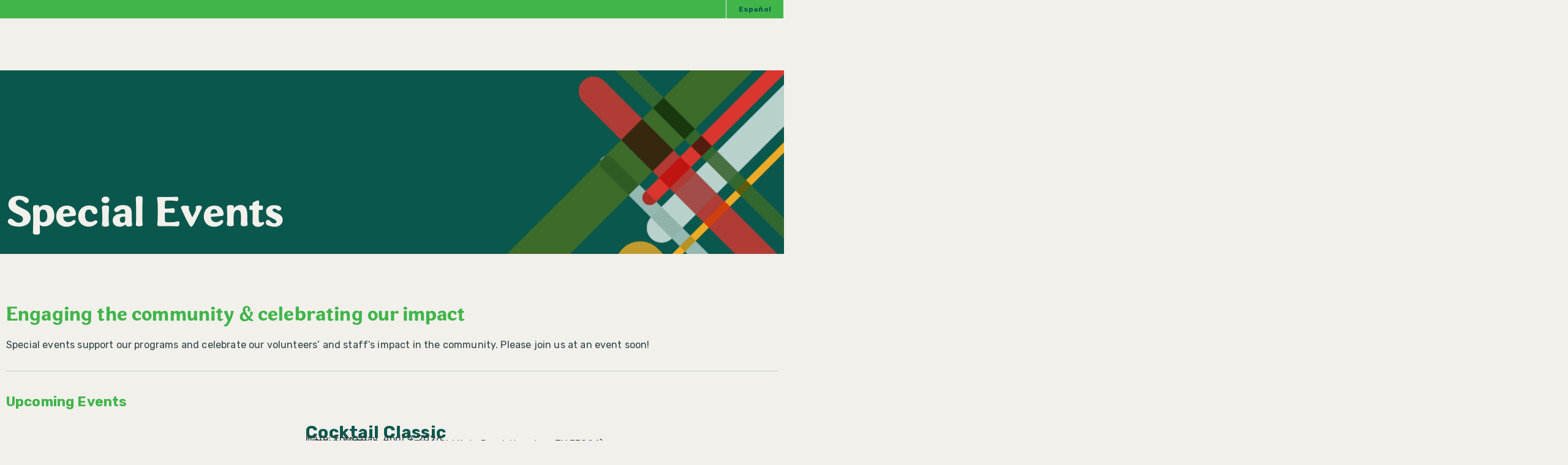

--- FILE ---
content_type: text/html; charset=UTF-8
request_url: https://carepartnerstexas.org/support-us/special-events/
body_size: 21013
content:
<!doctype html>
<html lang="en-US">
<head>
	<meta charset="UTF-8">
	<meta name="viewport" content="width=device-width, initial-scale=1">
	<link rel="profile" href="https://gmpg.org/xfn/11">
	<meta name='robots' content='index, follow, max-image-preview:large, max-snippet:-1, max-video-preview:-1' />

	<!-- This site is optimized with the Yoast SEO plugin v22.6 - https://yoast.com/wordpress/plugins/seo/ -->
	<title>Special Events for Caregiver Support | CarePartners Texas</title>
	<meta name="description" content="CarePartners hosts two annual events that support our flagship programs. Our Signature Events include the Sweet Charity Gala and the Kentucky Derby Party." />
	<link rel="canonical" href="https://carepartnerstexas.org/support-us/special-events/" />
	<meta property="og:locale" content="en_US" />
	<meta property="og:type" content="article" />
	<meta property="og:title" content="Special Events for Caregiver Support | CarePartners Texas" />
	<meta property="og:description" content="CarePartners hosts two annual events that support our flagship programs. Our Signature Events include the Sweet Charity Gala and the Kentucky Derby Party." />
	<meta property="og:url" content="https://carepartnerstexas.org/support-us/special-events/" />
	<meta property="og:site_name" content="CarePartners" />
	<meta property="article:modified_time" content="2024-01-22T21:24:50+00:00" />
	<meta name="twitter:card" content="summary_large_image" />
	<meta name="twitter:label1" content="Est. reading time" />
	<meta name="twitter:data1" content="1 minute" />
	<script type="application/ld+json" class="yoast-schema-graph">{"@context":"https://schema.org","@graph":[{"@type":"WebPage","@id":"https://carepartnerstexas.org/support-us/special-events/","url":"https://carepartnerstexas.org/support-us/special-events/","name":"Special Events for Caregiver Support | CarePartners Texas","isPartOf":{"@id":"/#website"},"datePublished":"2018-02-22T22:52:16+00:00","dateModified":"2024-01-22T21:24:50+00:00","description":"CarePartners hosts two annual events that support our flagship programs. Our Signature Events include the Sweet Charity Gala and the Kentucky Derby Party.","breadcrumb":{"@id":"https://carepartnerstexas.org/support-us/special-events/#breadcrumb"},"inLanguage":"en-US","potentialAction":[{"@type":"ReadAction","target":["https://carepartnerstexas.org/support-us/special-events/"]}]},{"@type":"BreadcrumbList","@id":"https://carepartnerstexas.org/support-us/special-events/#breadcrumb","itemListElement":[{"@type":"ListItem","position":1,"name":"Home","item":"https://carepartnerstexas.org/"},{"@type":"ListItem","position":2,"name":"Support Us","item":"https://carepartnerstexas.org/support-us/"},{"@type":"ListItem","position":3,"name":"Special Events"}]},{"@type":"WebSite","@id":"/#website","url":"/","name":"CarePartners","description":"Creating compassionate communities of care","publisher":{"@id":"/#organization"},"potentialAction":[{"@type":"SearchAction","target":{"@type":"EntryPoint","urlTemplate":"/?s={search_term_string}"},"query-input":"required name=search_term_string"}],"inLanguage":"en-US"},{"@type":"Organization","@id":"/#organization","name":"CarePartners","url":"/","logo":{"@type":"ImageObject","inLanguage":"en-US","@id":"/#/schema/logo/image/","url":"https://carepartnerstexas.org/wp-content/uploads/2023/11/CarePartners-logo.svg","contentUrl":"https://carepartnerstexas.org/wp-content/uploads/2023/11/CarePartners-logo.svg","width":288,"height":148,"caption":"CarePartners"},"image":{"@id":"/#/schema/logo/image/"}}]}</script>
	<!-- / Yoast SEO plugin. -->


<link rel="alternate" type="application/rss+xml" title="CarePartners &raquo; Feed" href="https://carepartnerstexas.org/feed/" />
<link rel="alternate" type="application/rss+xml" title="CarePartners &raquo; Comments Feed" href="https://carepartnerstexas.org/comments/feed/" />
<link rel="alternate" type="text/calendar" title="CarePartners &raquo; iCal Feed" href="https://carepartnerstexas.org/caregiver-events-calendar/?ical=1" />
		<!-- This site uses the Google Analytics by MonsterInsights plugin v9.11.1 - Using Analytics tracking - https://www.monsterinsights.com/ -->
							<script src="//www.googletagmanager.com/gtag/js?id=G-346XS5ZEGG"  data-cfasync="false" data-wpfc-render="false" async></script>
			<script data-cfasync="false" data-wpfc-render="false">
				var mi_version = '9.11.1';
				var mi_track_user = true;
				var mi_no_track_reason = '';
								var MonsterInsightsDefaultLocations = {"page_location":"https:\/\/carepartnerstexas.org\/support-us\/special-events\/"};
								if ( typeof MonsterInsightsPrivacyGuardFilter === 'function' ) {
					var MonsterInsightsLocations = (typeof MonsterInsightsExcludeQuery === 'object') ? MonsterInsightsPrivacyGuardFilter( MonsterInsightsExcludeQuery ) : MonsterInsightsPrivacyGuardFilter( MonsterInsightsDefaultLocations );
				} else {
					var MonsterInsightsLocations = (typeof MonsterInsightsExcludeQuery === 'object') ? MonsterInsightsExcludeQuery : MonsterInsightsDefaultLocations;
				}

								var disableStrs = [
										'ga-disable-G-346XS5ZEGG',
									];

				/* Function to detect opted out users */
				function __gtagTrackerIsOptedOut() {
					for (var index = 0; index < disableStrs.length; index++) {
						if (document.cookie.indexOf(disableStrs[index] + '=true') > -1) {
							return true;
						}
					}

					return false;
				}

				/* Disable tracking if the opt-out cookie exists. */
				if (__gtagTrackerIsOptedOut()) {
					for (var index = 0; index < disableStrs.length; index++) {
						window[disableStrs[index]] = true;
					}
				}

				/* Opt-out function */
				function __gtagTrackerOptout() {
					for (var index = 0; index < disableStrs.length; index++) {
						document.cookie = disableStrs[index] + '=true; expires=Thu, 31 Dec 2099 23:59:59 UTC; path=/';
						window[disableStrs[index]] = true;
					}
				}

				if ('undefined' === typeof gaOptout) {
					function gaOptout() {
						__gtagTrackerOptout();
					}
				}
								window.dataLayer = window.dataLayer || [];

				window.MonsterInsightsDualTracker = {
					helpers: {},
					trackers: {},
				};
				if (mi_track_user) {
					function __gtagDataLayer() {
						dataLayer.push(arguments);
					}

					function __gtagTracker(type, name, parameters) {
						if (!parameters) {
							parameters = {};
						}

						if (parameters.send_to) {
							__gtagDataLayer.apply(null, arguments);
							return;
						}

						if (type === 'event') {
														parameters.send_to = monsterinsights_frontend.v4_id;
							var hookName = name;
							if (typeof parameters['event_category'] !== 'undefined') {
								hookName = parameters['event_category'] + ':' + name;
							}

							if (typeof MonsterInsightsDualTracker.trackers[hookName] !== 'undefined') {
								MonsterInsightsDualTracker.trackers[hookName](parameters);
							} else {
								__gtagDataLayer('event', name, parameters);
							}
							
						} else {
							__gtagDataLayer.apply(null, arguments);
						}
					}

					__gtagTracker('js', new Date());
					__gtagTracker('set', {
						'developer_id.dZGIzZG': true,
											});
					if ( MonsterInsightsLocations.page_location ) {
						__gtagTracker('set', MonsterInsightsLocations);
					}
										__gtagTracker('config', 'G-346XS5ZEGG', {"forceSSL":"true"} );
										window.gtag = __gtagTracker;										(function () {
						/* https://developers.google.com/analytics/devguides/collection/analyticsjs/ */
						/* ga and __gaTracker compatibility shim. */
						var noopfn = function () {
							return null;
						};
						var newtracker = function () {
							return new Tracker();
						};
						var Tracker = function () {
							return null;
						};
						var p = Tracker.prototype;
						p.get = noopfn;
						p.set = noopfn;
						p.send = function () {
							var args = Array.prototype.slice.call(arguments);
							args.unshift('send');
							__gaTracker.apply(null, args);
						};
						var __gaTracker = function () {
							var len = arguments.length;
							if (len === 0) {
								return;
							}
							var f = arguments[len - 1];
							if (typeof f !== 'object' || f === null || typeof f.hitCallback !== 'function') {
								if ('send' === arguments[0]) {
									var hitConverted, hitObject = false, action;
									if ('event' === arguments[1]) {
										if ('undefined' !== typeof arguments[3]) {
											hitObject = {
												'eventAction': arguments[3],
												'eventCategory': arguments[2],
												'eventLabel': arguments[4],
												'value': arguments[5] ? arguments[5] : 1,
											}
										}
									}
									if ('pageview' === arguments[1]) {
										if ('undefined' !== typeof arguments[2]) {
											hitObject = {
												'eventAction': 'page_view',
												'page_path': arguments[2],
											}
										}
									}
									if (typeof arguments[2] === 'object') {
										hitObject = arguments[2];
									}
									if (typeof arguments[5] === 'object') {
										Object.assign(hitObject, arguments[5]);
									}
									if ('undefined' !== typeof arguments[1].hitType) {
										hitObject = arguments[1];
										if ('pageview' === hitObject.hitType) {
											hitObject.eventAction = 'page_view';
										}
									}
									if (hitObject) {
										action = 'timing' === arguments[1].hitType ? 'timing_complete' : hitObject.eventAction;
										hitConverted = mapArgs(hitObject);
										__gtagTracker('event', action, hitConverted);
									}
								}
								return;
							}

							function mapArgs(args) {
								var arg, hit = {};
								var gaMap = {
									'eventCategory': 'event_category',
									'eventAction': 'event_action',
									'eventLabel': 'event_label',
									'eventValue': 'event_value',
									'nonInteraction': 'non_interaction',
									'timingCategory': 'event_category',
									'timingVar': 'name',
									'timingValue': 'value',
									'timingLabel': 'event_label',
									'page': 'page_path',
									'location': 'page_location',
									'title': 'page_title',
									'referrer' : 'page_referrer',
								};
								for (arg in args) {
																		if (!(!args.hasOwnProperty(arg) || !gaMap.hasOwnProperty(arg))) {
										hit[gaMap[arg]] = args[arg];
									} else {
										hit[arg] = args[arg];
									}
								}
								return hit;
							}

							try {
								f.hitCallback();
							} catch (ex) {
							}
						};
						__gaTracker.create = newtracker;
						__gaTracker.getByName = newtracker;
						__gaTracker.getAll = function () {
							return [];
						};
						__gaTracker.remove = noopfn;
						__gaTracker.loaded = true;
						window['__gaTracker'] = __gaTracker;
					})();
									} else {
										console.log("");
					(function () {
						function __gtagTracker() {
							return null;
						}

						window['__gtagTracker'] = __gtagTracker;
						window['gtag'] = __gtagTracker;
					})();
									}
			</script>
							<!-- / Google Analytics by MonsterInsights -->
		<script>
window._wpemojiSettings = {"baseUrl":"https:\/\/s.w.org\/images\/core\/emoji\/14.0.0\/72x72\/","ext":".png","svgUrl":"https:\/\/s.w.org\/images\/core\/emoji\/14.0.0\/svg\/","svgExt":".svg","source":{"concatemoji":"https:\/\/carepartnerstexas.org\/wp-includes\/js\/wp-emoji-release.min.js?ver=bb27ac595e83b5f34a716910f177eab7"}};
/*! This file is auto-generated */
!function(i,n){var o,s,e;function c(e){try{var t={supportTests:e,timestamp:(new Date).valueOf()};sessionStorage.setItem(o,JSON.stringify(t))}catch(e){}}function p(e,t,n){e.clearRect(0,0,e.canvas.width,e.canvas.height),e.fillText(t,0,0);var t=new Uint32Array(e.getImageData(0,0,e.canvas.width,e.canvas.height).data),r=(e.clearRect(0,0,e.canvas.width,e.canvas.height),e.fillText(n,0,0),new Uint32Array(e.getImageData(0,0,e.canvas.width,e.canvas.height).data));return t.every(function(e,t){return e===r[t]})}function u(e,t,n){switch(t){case"flag":return n(e,"\ud83c\udff3\ufe0f\u200d\u26a7\ufe0f","\ud83c\udff3\ufe0f\u200b\u26a7\ufe0f")?!1:!n(e,"\ud83c\uddfa\ud83c\uddf3","\ud83c\uddfa\u200b\ud83c\uddf3")&&!n(e,"\ud83c\udff4\udb40\udc67\udb40\udc62\udb40\udc65\udb40\udc6e\udb40\udc67\udb40\udc7f","\ud83c\udff4\u200b\udb40\udc67\u200b\udb40\udc62\u200b\udb40\udc65\u200b\udb40\udc6e\u200b\udb40\udc67\u200b\udb40\udc7f");case"emoji":return!n(e,"\ud83e\udef1\ud83c\udffb\u200d\ud83e\udef2\ud83c\udfff","\ud83e\udef1\ud83c\udffb\u200b\ud83e\udef2\ud83c\udfff")}return!1}function f(e,t,n){var r="undefined"!=typeof WorkerGlobalScope&&self instanceof WorkerGlobalScope?new OffscreenCanvas(300,150):i.createElement("canvas"),a=r.getContext("2d",{willReadFrequently:!0}),o=(a.textBaseline="top",a.font="600 32px Arial",{});return e.forEach(function(e){o[e]=t(a,e,n)}),o}function t(e){var t=i.createElement("script");t.src=e,t.defer=!0,i.head.appendChild(t)}"undefined"!=typeof Promise&&(o="wpEmojiSettingsSupports",s=["flag","emoji"],n.supports={everything:!0,everythingExceptFlag:!0},e=new Promise(function(e){i.addEventListener("DOMContentLoaded",e,{once:!0})}),new Promise(function(t){var n=function(){try{var e=JSON.parse(sessionStorage.getItem(o));if("object"==typeof e&&"number"==typeof e.timestamp&&(new Date).valueOf()<e.timestamp+604800&&"object"==typeof e.supportTests)return e.supportTests}catch(e){}return null}();if(!n){if("undefined"!=typeof Worker&&"undefined"!=typeof OffscreenCanvas&&"undefined"!=typeof URL&&URL.createObjectURL&&"undefined"!=typeof Blob)try{var e="postMessage("+f.toString()+"("+[JSON.stringify(s),u.toString(),p.toString()].join(",")+"));",r=new Blob([e],{type:"text/javascript"}),a=new Worker(URL.createObjectURL(r),{name:"wpTestEmojiSupports"});return void(a.onmessage=function(e){c(n=e.data),a.terminate(),t(n)})}catch(e){}c(n=f(s,u,p))}t(n)}).then(function(e){for(var t in e)n.supports[t]=e[t],n.supports.everything=n.supports.everything&&n.supports[t],"flag"!==t&&(n.supports.everythingExceptFlag=n.supports.everythingExceptFlag&&n.supports[t]);n.supports.everythingExceptFlag=n.supports.everythingExceptFlag&&!n.supports.flag,n.DOMReady=!1,n.readyCallback=function(){n.DOMReady=!0}}).then(function(){return e}).then(function(){var e;n.supports.everything||(n.readyCallback(),(e=n.source||{}).concatemoji?t(e.concatemoji):e.wpemoji&&e.twemoji&&(t(e.twemoji),t(e.wpemoji)))}))}((window,document),window._wpemojiSettings);
</script>
<link rel='stylesheet' id='tribe-events-pro-mini-calendar-block-styles-css' href='https://carepartnerstexas.org/wp-content/plugins/events-calendar-pro/src/resources/css/tribe-events-pro-mini-calendar-block.min.css?ver=6.4.0.1' media='all' />
<style id='wp-emoji-styles-inline-css'>

	img.wp-smiley, img.emoji {
		display: inline !important;
		border: none !important;
		box-shadow: none !important;
		height: 1em !important;
		width: 1em !important;
		margin: 0 0.07em !important;
		vertical-align: -0.1em !important;
		background: none !important;
		padding: 0 !important;
	}
</style>
<style id='classic-theme-styles-inline-css'>
/*! This file is auto-generated */
.wp-block-button__link{color:#fff;background-color:#32373c;border-radius:9999px;box-shadow:none;text-decoration:none;padding:calc(.667em + 2px) calc(1.333em + 2px);font-size:1.125em}.wp-block-file__button{background:#32373c;color:#fff;text-decoration:none}
</style>
<style id='global-styles-inline-css'>
body{--wp--preset--color--black: #000000;--wp--preset--color--cyan-bluish-gray: #abb8c3;--wp--preset--color--white: #ffffff;--wp--preset--color--pale-pink: #f78da7;--wp--preset--color--vivid-red: #cf2e2e;--wp--preset--color--luminous-vivid-orange: #ff6900;--wp--preset--color--luminous-vivid-amber: #fcb900;--wp--preset--color--light-green-cyan: #7bdcb5;--wp--preset--color--vivid-green-cyan: #00d084;--wp--preset--color--pale-cyan-blue: #8ed1fc;--wp--preset--color--vivid-cyan-blue: #0693e3;--wp--preset--color--vivid-purple: #9b51e0;--wp--preset--gradient--vivid-cyan-blue-to-vivid-purple: linear-gradient(135deg,rgba(6,147,227,1) 0%,rgb(155,81,224) 100%);--wp--preset--gradient--light-green-cyan-to-vivid-green-cyan: linear-gradient(135deg,rgb(122,220,180) 0%,rgb(0,208,130) 100%);--wp--preset--gradient--luminous-vivid-amber-to-luminous-vivid-orange: linear-gradient(135deg,rgba(252,185,0,1) 0%,rgba(255,105,0,1) 100%);--wp--preset--gradient--luminous-vivid-orange-to-vivid-red: linear-gradient(135deg,rgba(255,105,0,1) 0%,rgb(207,46,46) 100%);--wp--preset--gradient--very-light-gray-to-cyan-bluish-gray: linear-gradient(135deg,rgb(238,238,238) 0%,rgb(169,184,195) 100%);--wp--preset--gradient--cool-to-warm-spectrum: linear-gradient(135deg,rgb(74,234,220) 0%,rgb(151,120,209) 20%,rgb(207,42,186) 40%,rgb(238,44,130) 60%,rgb(251,105,98) 80%,rgb(254,248,76) 100%);--wp--preset--gradient--blush-light-purple: linear-gradient(135deg,rgb(255,206,236) 0%,rgb(152,150,240) 100%);--wp--preset--gradient--blush-bordeaux: linear-gradient(135deg,rgb(254,205,165) 0%,rgb(254,45,45) 50%,rgb(107,0,62) 100%);--wp--preset--gradient--luminous-dusk: linear-gradient(135deg,rgb(255,203,112) 0%,rgb(199,81,192) 50%,rgb(65,88,208) 100%);--wp--preset--gradient--pale-ocean: linear-gradient(135deg,rgb(255,245,203) 0%,rgb(182,227,212) 50%,rgb(51,167,181) 100%);--wp--preset--gradient--electric-grass: linear-gradient(135deg,rgb(202,248,128) 0%,rgb(113,206,126) 100%);--wp--preset--gradient--midnight: linear-gradient(135deg,rgb(2,3,129) 0%,rgb(40,116,252) 100%);--wp--preset--font-size--small: 13px;--wp--preset--font-size--medium: 20px;--wp--preset--font-size--large: 36px;--wp--preset--font-size--x-large: 42px;--wp--preset--spacing--20: 0.44rem;--wp--preset--spacing--30: 0.67rem;--wp--preset--spacing--40: 1rem;--wp--preset--spacing--50: 1.5rem;--wp--preset--spacing--60: 2.25rem;--wp--preset--spacing--70: 3.38rem;--wp--preset--spacing--80: 5.06rem;--wp--preset--shadow--natural: 6px 6px 9px rgba(0, 0, 0, 0.2);--wp--preset--shadow--deep: 12px 12px 50px rgba(0, 0, 0, 0.4);--wp--preset--shadow--sharp: 6px 6px 0px rgba(0, 0, 0, 0.2);--wp--preset--shadow--outlined: 6px 6px 0px -3px rgba(255, 255, 255, 1), 6px 6px rgba(0, 0, 0, 1);--wp--preset--shadow--crisp: 6px 6px 0px rgba(0, 0, 0, 1);}:where(.is-layout-flex){gap: 0.5em;}:where(.is-layout-grid){gap: 0.5em;}body .is-layout-flow > .alignleft{float: left;margin-inline-start: 0;margin-inline-end: 2em;}body .is-layout-flow > .alignright{float: right;margin-inline-start: 2em;margin-inline-end: 0;}body .is-layout-flow > .aligncenter{margin-left: auto !important;margin-right: auto !important;}body .is-layout-constrained > .alignleft{float: left;margin-inline-start: 0;margin-inline-end: 2em;}body .is-layout-constrained > .alignright{float: right;margin-inline-start: 2em;margin-inline-end: 0;}body .is-layout-constrained > .aligncenter{margin-left: auto !important;margin-right: auto !important;}body .is-layout-constrained > :where(:not(.alignleft):not(.alignright):not(.alignfull)){max-width: var(--wp--style--global--content-size);margin-left: auto !important;margin-right: auto !important;}body .is-layout-constrained > .alignwide{max-width: var(--wp--style--global--wide-size);}body .is-layout-flex{display: flex;}body .is-layout-flex{flex-wrap: wrap;align-items: center;}body .is-layout-flex > *{margin: 0;}body .is-layout-grid{display: grid;}body .is-layout-grid > *{margin: 0;}:where(.wp-block-columns.is-layout-flex){gap: 2em;}:where(.wp-block-columns.is-layout-grid){gap: 2em;}:where(.wp-block-post-template.is-layout-flex){gap: 1.25em;}:where(.wp-block-post-template.is-layout-grid){gap: 1.25em;}.has-black-color{color: var(--wp--preset--color--black) !important;}.has-cyan-bluish-gray-color{color: var(--wp--preset--color--cyan-bluish-gray) !important;}.has-white-color{color: var(--wp--preset--color--white) !important;}.has-pale-pink-color{color: var(--wp--preset--color--pale-pink) !important;}.has-vivid-red-color{color: var(--wp--preset--color--vivid-red) !important;}.has-luminous-vivid-orange-color{color: var(--wp--preset--color--luminous-vivid-orange) !important;}.has-luminous-vivid-amber-color{color: var(--wp--preset--color--luminous-vivid-amber) !important;}.has-light-green-cyan-color{color: var(--wp--preset--color--light-green-cyan) !important;}.has-vivid-green-cyan-color{color: var(--wp--preset--color--vivid-green-cyan) !important;}.has-pale-cyan-blue-color{color: var(--wp--preset--color--pale-cyan-blue) !important;}.has-vivid-cyan-blue-color{color: var(--wp--preset--color--vivid-cyan-blue) !important;}.has-vivid-purple-color{color: var(--wp--preset--color--vivid-purple) !important;}.has-black-background-color{background-color: var(--wp--preset--color--black) !important;}.has-cyan-bluish-gray-background-color{background-color: var(--wp--preset--color--cyan-bluish-gray) !important;}.has-white-background-color{background-color: var(--wp--preset--color--white) !important;}.has-pale-pink-background-color{background-color: var(--wp--preset--color--pale-pink) !important;}.has-vivid-red-background-color{background-color: var(--wp--preset--color--vivid-red) !important;}.has-luminous-vivid-orange-background-color{background-color: var(--wp--preset--color--luminous-vivid-orange) !important;}.has-luminous-vivid-amber-background-color{background-color: var(--wp--preset--color--luminous-vivid-amber) !important;}.has-light-green-cyan-background-color{background-color: var(--wp--preset--color--light-green-cyan) !important;}.has-vivid-green-cyan-background-color{background-color: var(--wp--preset--color--vivid-green-cyan) !important;}.has-pale-cyan-blue-background-color{background-color: var(--wp--preset--color--pale-cyan-blue) !important;}.has-vivid-cyan-blue-background-color{background-color: var(--wp--preset--color--vivid-cyan-blue) !important;}.has-vivid-purple-background-color{background-color: var(--wp--preset--color--vivid-purple) !important;}.has-black-border-color{border-color: var(--wp--preset--color--black) !important;}.has-cyan-bluish-gray-border-color{border-color: var(--wp--preset--color--cyan-bluish-gray) !important;}.has-white-border-color{border-color: var(--wp--preset--color--white) !important;}.has-pale-pink-border-color{border-color: var(--wp--preset--color--pale-pink) !important;}.has-vivid-red-border-color{border-color: var(--wp--preset--color--vivid-red) !important;}.has-luminous-vivid-orange-border-color{border-color: var(--wp--preset--color--luminous-vivid-orange) !important;}.has-luminous-vivid-amber-border-color{border-color: var(--wp--preset--color--luminous-vivid-amber) !important;}.has-light-green-cyan-border-color{border-color: var(--wp--preset--color--light-green-cyan) !important;}.has-vivid-green-cyan-border-color{border-color: var(--wp--preset--color--vivid-green-cyan) !important;}.has-pale-cyan-blue-border-color{border-color: var(--wp--preset--color--pale-cyan-blue) !important;}.has-vivid-cyan-blue-border-color{border-color: var(--wp--preset--color--vivid-cyan-blue) !important;}.has-vivid-purple-border-color{border-color: var(--wp--preset--color--vivid-purple) !important;}.has-vivid-cyan-blue-to-vivid-purple-gradient-background{background: var(--wp--preset--gradient--vivid-cyan-blue-to-vivid-purple) !important;}.has-light-green-cyan-to-vivid-green-cyan-gradient-background{background: var(--wp--preset--gradient--light-green-cyan-to-vivid-green-cyan) !important;}.has-luminous-vivid-amber-to-luminous-vivid-orange-gradient-background{background: var(--wp--preset--gradient--luminous-vivid-amber-to-luminous-vivid-orange) !important;}.has-luminous-vivid-orange-to-vivid-red-gradient-background{background: var(--wp--preset--gradient--luminous-vivid-orange-to-vivid-red) !important;}.has-very-light-gray-to-cyan-bluish-gray-gradient-background{background: var(--wp--preset--gradient--very-light-gray-to-cyan-bluish-gray) !important;}.has-cool-to-warm-spectrum-gradient-background{background: var(--wp--preset--gradient--cool-to-warm-spectrum) !important;}.has-blush-light-purple-gradient-background{background: var(--wp--preset--gradient--blush-light-purple) !important;}.has-blush-bordeaux-gradient-background{background: var(--wp--preset--gradient--blush-bordeaux) !important;}.has-luminous-dusk-gradient-background{background: var(--wp--preset--gradient--luminous-dusk) !important;}.has-pale-ocean-gradient-background{background: var(--wp--preset--gradient--pale-ocean) !important;}.has-electric-grass-gradient-background{background: var(--wp--preset--gradient--electric-grass) !important;}.has-midnight-gradient-background{background: var(--wp--preset--gradient--midnight) !important;}.has-small-font-size{font-size: var(--wp--preset--font-size--small) !important;}.has-medium-font-size{font-size: var(--wp--preset--font-size--medium) !important;}.has-large-font-size{font-size: var(--wp--preset--font-size--large) !important;}.has-x-large-font-size{font-size: var(--wp--preset--font-size--x-large) !important;}
.wp-block-navigation a:where(:not(.wp-element-button)){color: inherit;}
:where(.wp-block-post-template.is-layout-flex){gap: 1.25em;}:where(.wp-block-post-template.is-layout-grid){gap: 1.25em;}
:where(.wp-block-columns.is-layout-flex){gap: 2em;}:where(.wp-block-columns.is-layout-grid){gap: 2em;}
.wp-block-pullquote{font-size: 1.5em;line-height: 1.6;}
</style>
<link rel='stylesheet' id='contact-form-7-css' href='https://carepartnerstexas.org/wp-content/plugins/contact-form-7/includes/css/styles.css?ver=5.9.4' media='all' />
<link rel='stylesheet' id='tribe-events-v2-single-skeleton-css' href='https://carepartnerstexas.org/wp-content/plugins/the-events-calendar/src/resources/css/tribe-events-single-skeleton.min.css?ver=6.4.0.1' media='all' />
<link rel='stylesheet' id='tribe-events-v2-single-skeleton-full-css' href='https://carepartnerstexas.org/wp-content/plugins/the-events-calendar/src/resources/css/tribe-events-single-full.min.css?ver=6.4.0.1' media='all' />
<link rel='stylesheet' id='tec-events-elementor-widgets-base-styles-css' href='https://carepartnerstexas.org/wp-content/plugins/the-events-calendar/src/resources/css/integrations/plugins/elementor/widgets/widget-base.min.css?ver=6.4.0.1' media='all' />
<link rel='stylesheet' id='hello-elementor-css' href='https://carepartnerstexas.org/wp-content/themes/hello-elementor/style.min.css?ver=3.0.1' media='all' />
<link rel='stylesheet' id='hello-elementor-theme-style-css' href='https://carepartnerstexas.org/wp-content/themes/hello-elementor/theme.min.css?ver=3.0.1' media='all' />
<link rel='stylesheet' id='hello-elementor-header-footer-css' href='https://carepartnerstexas.org/wp-content/themes/hello-elementor/header-footer.min.css?ver=3.0.1' media='all' />
<link rel='stylesheet' id='elementor-frontend-css' href='https://carepartnerstexas.org/wp-content/uploads/elementor/css/custom-frontend-lite.min.css?ver=1715637323' media='all' />
<link rel='stylesheet' id='elementor-post-8016-css' href='https://carepartnerstexas.org/wp-content/uploads/elementor/css/post-8016.css?ver=1715637323' media='all' />
<link rel='stylesheet' id='elementor-icons-css' href='https://carepartnerstexas.org/wp-content/plugins/elementor/assets/lib/eicons/css/elementor-icons.min.css?ver=5.29.0' media='all' />
<link rel='stylesheet' id='swiper-css' href='https://carepartnerstexas.org/wp-content/plugins/elementor/assets/lib/swiper/v8/css/swiper.min.css?ver=8.4.5' media='all' />
<link rel='stylesheet' id='elementor-pro-css' href='https://carepartnerstexas.org/wp-content/uploads/elementor/css/custom-pro-frontend-lite.min.css?ver=1715637323' media='all' />
<link rel='stylesheet' id='jet-engine-frontend-css' href='https://carepartnerstexas.org/wp-content/plugins/jet-engine/assets/css/frontend.css?ver=3.8.2.1' media='all' />
<link rel='stylesheet' id='elementor-post-486-css' href='https://carepartnerstexas.org/wp-content/uploads/elementor/css/post-486.css?ver=1715651628' media='all' />
<link rel='stylesheet' id='elementor-post-12255-css' href='https://carepartnerstexas.org/wp-content/uploads/elementor/css/post-12255.css?ver=1715651628' media='all' />
<link rel='stylesheet' id='elementor-post-8502-css' href='https://carepartnerstexas.org/wp-content/uploads/elementor/css/post-8502.css?ver=1715637324' media='all' />
<link rel='stylesheet' id='elementor-post-8519-css' href='https://carepartnerstexas.org/wp-content/uploads/elementor/css/post-8519.css?ver=1743527021' media='all' />
<link rel='stylesheet' id='elementor-post-13910-css' href='https://carepartnerstexas.org/wp-content/uploads/elementor/css/post-13910.css?ver=1732051412' media='all' />
<link rel='stylesheet' id='google-fonts-1-css' href='https://fonts.googleapis.com/css?family=Rubik%3A100%2C100italic%2C200%2C200italic%2C300%2C300italic%2C400%2C400italic%2C500%2C500italic%2C600%2C600italic%2C700%2C700italic%2C800%2C800italic%2C900%2C900italic&#038;display=swap&#038;ver=bb27ac595e83b5f34a716910f177eab7' media='all' />
<link rel='stylesheet' id='elementor-icons-shared-0-css' href='https://carepartnerstexas.org/wp-content/plugins/elementor/assets/lib/font-awesome/css/fontawesome.min.css?ver=5.15.3' media='all' />
<link rel='stylesheet' id='elementor-icons-fa-solid-css' href='https://carepartnerstexas.org/wp-content/plugins/elementor/assets/lib/font-awesome/css/solid.min.css?ver=5.15.3' media='all' />
<link rel='stylesheet' id='elementor-icons-fa-brands-css' href='https://carepartnerstexas.org/wp-content/plugins/elementor/assets/lib/font-awesome/css/brands.min.css?ver=5.15.3' media='all' />
<link rel="preconnect" href="https://fonts.gstatic.com/" crossorigin><script src="https://carepartnerstexas.org/wp-content/plugins/google-analytics-for-wordpress/assets/js/frontend-gtag.min.js?ver=9.11.1" id="monsterinsights-frontend-script-js" async data-wp-strategy="async"></script>
<script data-cfasync="false" data-wpfc-render="false" id='monsterinsights-frontend-script-js-extra'>var monsterinsights_frontend = {"js_events_tracking":"true","download_extensions":"doc,pdf,ppt,zip,xls,docx,pptx,xlsx","inbound_paths":"[]","home_url":"https:\/\/carepartnerstexas.org","hash_tracking":"false","v4_id":"G-346XS5ZEGG"};</script>
<link rel="https://api.w.org/" href="https://carepartnerstexas.org/wp-json/" /><link rel="alternate" type="application/json" href="https://carepartnerstexas.org/wp-json/wp/v2/pages/486" /><link rel="EditURI" type="application/rsd+xml" title="RSD" href="https://carepartnerstexas.org/xmlrpc.php?rsd" />

<link rel='shortlink' href='https://carepartnerstexas.org/?p=486' />
<link rel="alternate" type="application/json+oembed" href="https://carepartnerstexas.org/wp-json/oembed/1.0/embed?url=https%3A%2F%2Fcarepartnerstexas.org%2Fsupport-us%2Fspecial-events%2F" />
<link rel="alternate" type="text/xml+oembed" href="https://carepartnerstexas.org/wp-json/oembed/1.0/embed?url=https%3A%2F%2Fcarepartnerstexas.org%2Fsupport-us%2Fspecial-events%2F&#038;format=xml" />
<meta name="tec-api-version" content="v1"><meta name="tec-api-origin" content="https://carepartnerstexas.org"><link rel="alternate" href="https://carepartnerstexas.org/wp-json/tribe/events/v1/" /><meta name="generator" content="Elementor 3.21.5; features: e_optimized_assets_loading, e_optimized_css_loading, additional_custom_breakpoints; settings: css_print_method-external, google_font-enabled, font_display-swap">
			<meta name="theme-color" content="#F2F0EB">
			<link rel="icon" href="https://carepartnerstexas.org/wp-content/uploads/2023/04/CarePartners-icon.svg" sizes="32x32" />
<link rel="icon" href="https://carepartnerstexas.org/wp-content/uploads/2023/04/CarePartners-icon.svg" sizes="192x192" />
<link rel="apple-touch-icon" href="https://carepartnerstexas.org/wp-content/uploads/2023/04/CarePartners-icon.svg" />
<meta name="msapplication-TileImage" content="https://carepartnerstexas.org/wp-content/uploads/2023/04/CarePartners-icon.svg" />
		<style id="wp-custom-css">
			.tribe-common-c-btn, .tribe-common-c-btn-border-small {
	border-radius:50px!important;
}
.tribe-common .tribe-common-b2 
{
	color:#2B4245!important;
}
.tribe-common-c-btn-border-small 
{
	border:none!important;
}
.tribe-events-notices {
    background: #d9edf7;
    border: 1px solid #bce8f1;
    border-radius: 4px;
    color: #3a87ad;
    margin: 10px 0 18px;
    padding: 8px 35px 8px 14px;
    text-shadow: 0 1px 0 #fff;
}
#archiveList ul li {
	padding: 10px 0;
	border-bottom: 1px solid;
	border-color: var(--e-global-color-2eb052d);
}
#archiveList ul li a {
	text-decoration: none;
	font-size: 16px;
	padding-left: 20px;
}
#archiveList ul li::marker {
	font-family: "Font Awesome 5 Free";
  font-weight: 400;
	color: var(--e-global-color-secondary);
	content: "\f1ea";
}
.gm-style {
	font-family: 'Rubik',sans-serif;
}		</style>
		</head>
<body class="page-template-default page page-id-486 page-child parent-pageid-6 wp-custom-logo eio-default tribe-no-js elementor-default elementor-template-full-width elementor-kit-8016 elementor-page elementor-page-486">


<a class="skip-link screen-reader-text" href="#content">Skip to content</a>

		<div data-elementor-type="header" data-elementor-id="8502" class="elementor elementor-8502 elementor-location-header" data-elementor-post-type="elementor_library">
			<div class="elementor-element elementor-element-8e0a67d e-con-full e-flex elementor-invisible e-con e-parent" data-id="8e0a67d" data-element_type="container" data-settings="{&quot;background_background&quot;:&quot;classic&quot;,&quot;sticky&quot;:&quot;top&quot;,&quot;animation&quot;:&quot;fadeInDown&quot;,&quot;background_motion_fx_motion_fx_scrolling&quot;:&quot;yes&quot;,&quot;background_motion_fx_opacity_effect&quot;:&quot;yes&quot;,&quot;background_motion_fx_opacity_range&quot;:{&quot;unit&quot;:&quot;%&quot;,&quot;size&quot;:&quot;&quot;,&quot;sizes&quot;:{&quot;start&quot;:0,&quot;end&quot;:3}},&quot;background_motion_fx_range&quot;:&quot;page&quot;,&quot;motion_fx_motion_fx_scrolling&quot;:&quot;yes&quot;,&quot;motion_fx_scale_effect&quot;:&quot;yes&quot;,&quot;motion_fx_scale_direction&quot;:&quot;in-out&quot;,&quot;jet_parallax_layout_list&quot;:[],&quot;background_motion_fx_opacity_direction&quot;:&quot;out-in&quot;,&quot;background_motion_fx_opacity_level&quot;:{&quot;unit&quot;:&quot;px&quot;,&quot;size&quot;:10,&quot;sizes&quot;:[]},&quot;background_motion_fx_devices&quot;:[&quot;desktop&quot;,&quot;laptop&quot;,&quot;tablet_extra&quot;,&quot;tablet&quot;,&quot;mobile&quot;],&quot;motion_fx_scale_speed&quot;:{&quot;unit&quot;:&quot;px&quot;,&quot;size&quot;:4,&quot;sizes&quot;:[]},&quot;motion_fx_scale_range&quot;:{&quot;unit&quot;:&quot;%&quot;,&quot;size&quot;:&quot;&quot;,&quot;sizes&quot;:{&quot;start&quot;:20,&quot;end&quot;:80}},&quot;motion_fx_devices&quot;:[&quot;desktop&quot;,&quot;laptop&quot;,&quot;tablet_extra&quot;,&quot;tablet&quot;,&quot;mobile&quot;],&quot;sticky_on&quot;:[&quot;desktop&quot;,&quot;laptop&quot;,&quot;tablet_extra&quot;,&quot;tablet&quot;,&quot;mobile&quot;],&quot;sticky_offset&quot;:0,&quot;sticky_effects_offset&quot;:0}">
		<div class="elementor-element elementor-element-4f882a8 e-flex e-con-boxed e-con e-child" data-id="4f882a8" data-element_type="container" data-settings="{&quot;background_background&quot;:&quot;classic&quot;,&quot;jet_parallax_layout_list&quot;:[]}">
					<div class="e-con-inner">
				<div class="elementor-element elementor-element-211107a elementor-nav-menu--dropdown-none elementor-widget elementor-widget-nav-menu" data-id="211107a" data-element_type="widget" data-settings="{&quot;layout&quot;:&quot;horizontal&quot;,&quot;submenu_icon&quot;:{&quot;value&quot;:&quot;&lt;i class=\&quot;fas fa-caret-down\&quot;&gt;&lt;\/i&gt;&quot;,&quot;library&quot;:&quot;fa-solid&quot;}}" data-widget_type="nav-menu.default">
				<div class="elementor-widget-container">
			<link rel="stylesheet" href="https://carepartnerstexas.org/wp-content/uploads/elementor/css/custom-pro-widget-nav-menu.min.css?ver=1715637324">			<nav class="elementor-nav-menu--main elementor-nav-menu__container elementor-nav-menu--layout-horizontal e--pointer-underline e--animation-slide">
				<ul id="menu-1-211107a" class="elementor-nav-menu"><li class="menu-item menu-item-type-post_type menu-item-object-page menu-item-8710"><a href="https://carepartnerstexas.org/espanol/" class="elementor-item">Español</a></li>
</ul>			</nav>
						<nav class="elementor-nav-menu--dropdown elementor-nav-menu__container" aria-hidden="true">
				<ul id="menu-2-211107a" class="elementor-nav-menu"><li class="menu-item menu-item-type-post_type menu-item-object-page menu-item-8710"><a href="https://carepartnerstexas.org/espanol/" class="elementor-item" tabindex="-1">Español</a></li>
</ul>			</nav>
				</div>
				</div>
					</div>
				</div>
		<div class="elementor-element elementor-element-5021543 e-flex e-con-boxed e-con e-child" data-id="5021543" data-element_type="container" data-settings="{&quot;motion_fx_motion_fx_scrolling&quot;:&quot;yes&quot;,&quot;jet_parallax_layout_list&quot;:[],&quot;motion_fx_devices&quot;:[&quot;desktop&quot;,&quot;laptop&quot;,&quot;tablet_extra&quot;,&quot;tablet&quot;,&quot;mobile&quot;]}">
					<div class="e-con-inner">
				<div class="elementor-element elementor-element-01cff73 elementor-widget elementor-widget-image" data-id="01cff73" data-element_type="widget" data-widget_type="image.default">
				<div class="elementor-widget-container">
			<style>/*! elementor - v3.21.0 - 08-05-2024 */
.elementor-widget-image{text-align:center}.elementor-widget-image a{display:inline-block}.elementor-widget-image a img[src$=".svg"]{width:48px}.elementor-widget-image img{vertical-align:middle;display:inline-block}</style>											<a href="https://carepartnerstexas.org">
							<img width="422" height="100" src="https://carepartnerstexas.org/wp-content/uploads/2023/11/CarePartners-logo-alternate.svg" class="attachment-full size-full wp-image-8511" alt="CarePartners" />								</a>
													</div>
				</div>
		<div class="elementor-element elementor-element-980d3e2 e-con-full e-flex e-con e-child" data-id="980d3e2" data-element_type="container" data-settings="{&quot;jet_parallax_layout_list&quot;:[]}">
				<div class="elementor-element elementor-element-06e56d3 elementor-nav-menu--stretch elementor-nav-menu__align-end elementor-widget__width-auto elementor-nav-menu--dropdown-tablet elementor-nav-menu__text-align-aside elementor-nav-menu--toggle elementor-nav-menu--burger elementor-widget elementor-widget-nav-menu" data-id="06e56d3" data-element_type="widget" data-settings="{&quot;full_width&quot;:&quot;stretch&quot;,&quot;submenu_icon&quot;:{&quot;value&quot;:&quot;&lt;i class=\&quot;fas fa-angle-down\&quot;&gt;&lt;\/i&gt;&quot;,&quot;library&quot;:&quot;fa-solid&quot;},&quot;layout&quot;:&quot;horizontal&quot;,&quot;toggle&quot;:&quot;burger&quot;}" data-widget_type="nav-menu.default">
				<div class="elementor-widget-container">
						<nav class="elementor-nav-menu--main elementor-nav-menu__container elementor-nav-menu--layout-horizontal e--pointer-underline e--animation-slide">
				<ul id="menu-1-06e56d3" class="elementor-nav-menu"><li class="menu-item menu-item-type-post_type menu-item-object-page menu-item-home menu-item-8601"><a href="https://carepartnerstexas.org/" class="elementor-item">Home</a></li>
<li class="menu-item menu-item-type-post_type menu-item-object-page menu-item-has-children menu-item-19"><a href="https://carepartnerstexas.org/our-programs/" class="elementor-item">Our Programs</a>
<ul class="sub-menu elementor-nav-menu--dropdown">
	<li class="menu-item menu-item-type-post_type menu-item-object-page menu-item-13322"><a href="https://carepartnerstexas.org/our-programs/locate-a-program/" class="elementor-sub-item">Locate a Program</a></li>
	<li class="menu-item menu-item-type-post_type menu-item-object-page menu-item-6712"><a href="https://carepartnerstexas.org/our-programs/dementia-day-center/" class="elementor-sub-item">Dementia Day Center</a></li>
	<li class="menu-item menu-item-type-custom menu-item-object-custom menu-item-13057"><a href="https://carepartnerstexas.org/our-programs/gathering-place/?jsf=jet-engine:program-listing-grid&#038;tax=program-type:131" class="elementor-sub-item">Gathering Place</a></li>
	<li class="menu-item menu-item-type-custom menu-item-object-custom menu-item-13058"><a href="https://carepartnerstexas.org/our-programs/second-family/?jsf=jet-engine:program-listing-grid&#038;tax=program-type:132" class="elementor-sub-item">Second Family</a></li>
	<li class="menu-item menu-item-type-custom menu-item-object-custom menu-item-13059"><a href="https://carepartnerstexas.org/our-programs/common-ground/?jsf=jet-engine:program-listing-grid&#038;tax=program-type:130" class="elementor-sub-item">Common Ground</a></li>
	<li class="menu-item menu-item-type-post_type menu-item-object-page menu-item-6819"><a href="https://carepartnerstexas.org/our-programs/caregiver-consultation/" class="elementor-sub-item">Caregiver Consultation</a></li>
	<li class="menu-item menu-item-type-post_type menu-item-object-page menu-item-582"><a href="https://carepartnerstexas.org/our-programs/caregiver-education/" class="elementor-sub-item">Caregiver Education</a></li>
	<li class="menu-item menu-item-type-custom menu-item-object-custom menu-item-14394"><a href="https://care.storii.com/forms/fill/efz4psEWq9QP0kVIURvOmKGouw2hjtx6" class="elementor-sub-item">Get Started with a Program</a></li>
</ul>
</li>
<li class="menu-item menu-item-type-post_type menu-item-object-page menu-item-has-children menu-item-8603"><a href="https://carepartnerstexas.org/for-caregivers/" class="elementor-item">For Caregivers</a>
<ul class="sub-menu elementor-nav-menu--dropdown">
	<li class="menu-item menu-item-type-post_type menu-item-object-page menu-item-498"><a href="https://carepartnerstexas.org/for-caregivers/caregiver-resources/" class="elementor-sub-item">Caregiver Resources</a></li>
	<li class="menu-item menu-item-type-post_type menu-item-object-page menu-item-8604"><a href="https://carepartnerstexas.org/our-programs/caregiver-consultation/" class="elementor-sub-item">Caregiver Consultation</a></li>
	<li class="menu-item menu-item-type-post_type menu-item-object-page menu-item-8605"><a href="https://carepartnerstexas.org/our-programs/caregiver-education/" class="elementor-sub-item">Caregiver Education</a></li>
	<li class="menu-item menu-item-type-custom menu-item-object-custom menu-item-11080"><a href="https://carepartnerstexas.org/caregiver-events-calendar/" class="elementor-sub-item">Caregiver Events Calendar</a></li>
	<li class="menu-item menu-item-type-custom menu-item-object-custom menu-item-13407"><a href="https://carepartnerstexas.org/our-programs/common-ground/?jsf=jet-engine:program-listing-grid&#038;tax=program-type:130" class="elementor-sub-item">Common Ground</a></li>
</ul>
</li>
<li class="menu-item menu-item-type-post_type menu-item-object-page current-page-ancestor current-menu-ancestor current-menu-parent current-page-parent current_page_parent current_page_ancestor menu-item-has-children menu-item-20"><a href="https://carepartnerstexas.org/support-us/" class="elementor-item">Support Us</a>
<ul class="sub-menu elementor-nav-menu--dropdown">
	<li class="menu-item menu-item-type-post_type menu-item-object-page menu-item-495"><a href="https://carepartnerstexas.org/support-us/volunteer/" class="elementor-sub-item">Volunteer</a></li>
	<li class="menu-item menu-item-type-post_type menu-item-object-page menu-item-496"><a href="https://carepartnerstexas.org/support-us/donate/" class="elementor-sub-item">Donate</a></li>
	<li class="menu-item menu-item-type-post_type menu-item-object-page current-menu-item page_item page-item-486 current_page_item menu-item-8608"><a href="https://carepartnerstexas.org/support-us/special-events/" aria-current="page" class="elementor-sub-item elementor-item-active">Special Events</a></li>
</ul>
</li>
<li class="menu-item menu-item-type-post_type menu-item-object-page menu-item-has-children menu-item-16"><a href="https://carepartnerstexas.org/about-us/" class="elementor-item">About Us</a>
<ul class="sub-menu elementor-nav-menu--dropdown">
	<li class="menu-item menu-item-type-post_type menu-item-object-page menu-item-57"><a href="https://carepartnerstexas.org/about-us/our-vision-and-mission/" class="elementor-sub-item">Our Vision and Mission</a></li>
	<li class="menu-item menu-item-type-post_type menu-item-object-page menu-item-56"><a href="https://carepartnerstexas.org/about-us/our-history/" class="elementor-sub-item">Our History</a></li>
	<li class="menu-item menu-item-type-post_type menu-item-object-page menu-item-55"><a href="https://carepartnerstexas.org/about-us/board-and-leadership/" class="elementor-sub-item">Board and Leadership</a></li>
	<li class="menu-item menu-item-type-post_type menu-item-object-page menu-item-53"><a href="https://carepartnerstexas.org/about-us/financials/" class="elementor-sub-item">Financials</a></li>
	<li class="menu-item menu-item-type-post_type menu-item-object-page menu-item-6723"><a href="https://carepartnerstexas.org/about-us/in-the-news/" class="elementor-sub-item">In the News</a></li>
	<li class="menu-item menu-item-type-post_type menu-item-object-page menu-item-8610"><a href="https://carepartnerstexas.org/about-us/newsletters/" class="elementor-sub-item">Newsletters</a></li>
</ul>
</li>
<li class="menu-item menu-item-type-post_type menu-item-object-page menu-item-7416"><a href="https://carepartnerstexas.org/contact/" class="elementor-item">Contact</a></li>
</ul>			</nav>
					<div class="elementor-menu-toggle" role="button" tabindex="0" aria-label="Menu Toggle" aria-expanded="false">
			<i aria-hidden="true" role="presentation" class="elementor-menu-toggle__icon--open eicon-menu-bar"></i><i aria-hidden="true" role="presentation" class="elementor-menu-toggle__icon--close eicon-close"></i>			<span class="elementor-screen-only">Menu</span>
		</div>
					<nav class="elementor-nav-menu--dropdown elementor-nav-menu__container" aria-hidden="true">
				<ul id="menu-2-06e56d3" class="elementor-nav-menu"><li class="menu-item menu-item-type-post_type menu-item-object-page menu-item-home menu-item-8601"><a href="https://carepartnerstexas.org/" class="elementor-item" tabindex="-1">Home</a></li>
<li class="menu-item menu-item-type-post_type menu-item-object-page menu-item-has-children menu-item-19"><a href="https://carepartnerstexas.org/our-programs/" class="elementor-item" tabindex="-1">Our Programs</a>
<ul class="sub-menu elementor-nav-menu--dropdown">
	<li class="menu-item menu-item-type-post_type menu-item-object-page menu-item-13322"><a href="https://carepartnerstexas.org/our-programs/locate-a-program/" class="elementor-sub-item" tabindex="-1">Locate a Program</a></li>
	<li class="menu-item menu-item-type-post_type menu-item-object-page menu-item-6712"><a href="https://carepartnerstexas.org/our-programs/dementia-day-center/" class="elementor-sub-item" tabindex="-1">Dementia Day Center</a></li>
	<li class="menu-item menu-item-type-custom menu-item-object-custom menu-item-13057"><a href="https://carepartnerstexas.org/our-programs/gathering-place/?jsf=jet-engine:program-listing-grid&#038;tax=program-type:131" class="elementor-sub-item" tabindex="-1">Gathering Place</a></li>
	<li class="menu-item menu-item-type-custom menu-item-object-custom menu-item-13058"><a href="https://carepartnerstexas.org/our-programs/second-family/?jsf=jet-engine:program-listing-grid&#038;tax=program-type:132" class="elementor-sub-item" tabindex="-1">Second Family</a></li>
	<li class="menu-item menu-item-type-custom menu-item-object-custom menu-item-13059"><a href="https://carepartnerstexas.org/our-programs/common-ground/?jsf=jet-engine:program-listing-grid&#038;tax=program-type:130" class="elementor-sub-item" tabindex="-1">Common Ground</a></li>
	<li class="menu-item menu-item-type-post_type menu-item-object-page menu-item-6819"><a href="https://carepartnerstexas.org/our-programs/caregiver-consultation/" class="elementor-sub-item" tabindex="-1">Caregiver Consultation</a></li>
	<li class="menu-item menu-item-type-post_type menu-item-object-page menu-item-582"><a href="https://carepartnerstexas.org/our-programs/caregiver-education/" class="elementor-sub-item" tabindex="-1">Caregiver Education</a></li>
	<li class="menu-item menu-item-type-custom menu-item-object-custom menu-item-14394"><a href="https://care.storii.com/forms/fill/efz4psEWq9QP0kVIURvOmKGouw2hjtx6" class="elementor-sub-item" tabindex="-1">Get Started with a Program</a></li>
</ul>
</li>
<li class="menu-item menu-item-type-post_type menu-item-object-page menu-item-has-children menu-item-8603"><a href="https://carepartnerstexas.org/for-caregivers/" class="elementor-item" tabindex="-1">For Caregivers</a>
<ul class="sub-menu elementor-nav-menu--dropdown">
	<li class="menu-item menu-item-type-post_type menu-item-object-page menu-item-498"><a href="https://carepartnerstexas.org/for-caregivers/caregiver-resources/" class="elementor-sub-item" tabindex="-1">Caregiver Resources</a></li>
	<li class="menu-item menu-item-type-post_type menu-item-object-page menu-item-8604"><a href="https://carepartnerstexas.org/our-programs/caregiver-consultation/" class="elementor-sub-item" tabindex="-1">Caregiver Consultation</a></li>
	<li class="menu-item menu-item-type-post_type menu-item-object-page menu-item-8605"><a href="https://carepartnerstexas.org/our-programs/caregiver-education/" class="elementor-sub-item" tabindex="-1">Caregiver Education</a></li>
	<li class="menu-item menu-item-type-custom menu-item-object-custom menu-item-11080"><a href="https://carepartnerstexas.org/caregiver-events-calendar/" class="elementor-sub-item" tabindex="-1">Caregiver Events Calendar</a></li>
	<li class="menu-item menu-item-type-custom menu-item-object-custom menu-item-13407"><a href="https://carepartnerstexas.org/our-programs/common-ground/?jsf=jet-engine:program-listing-grid&#038;tax=program-type:130" class="elementor-sub-item" tabindex="-1">Common Ground</a></li>
</ul>
</li>
<li class="menu-item menu-item-type-post_type menu-item-object-page current-page-ancestor current-menu-ancestor current-menu-parent current-page-parent current_page_parent current_page_ancestor menu-item-has-children menu-item-20"><a href="https://carepartnerstexas.org/support-us/" class="elementor-item" tabindex="-1">Support Us</a>
<ul class="sub-menu elementor-nav-menu--dropdown">
	<li class="menu-item menu-item-type-post_type menu-item-object-page menu-item-495"><a href="https://carepartnerstexas.org/support-us/volunteer/" class="elementor-sub-item" tabindex="-1">Volunteer</a></li>
	<li class="menu-item menu-item-type-post_type menu-item-object-page menu-item-496"><a href="https://carepartnerstexas.org/support-us/donate/" class="elementor-sub-item" tabindex="-1">Donate</a></li>
	<li class="menu-item menu-item-type-post_type menu-item-object-page current-menu-item page_item page-item-486 current_page_item menu-item-8608"><a href="https://carepartnerstexas.org/support-us/special-events/" aria-current="page" class="elementor-sub-item elementor-item-active" tabindex="-1">Special Events</a></li>
</ul>
</li>
<li class="menu-item menu-item-type-post_type menu-item-object-page menu-item-has-children menu-item-16"><a href="https://carepartnerstexas.org/about-us/" class="elementor-item" tabindex="-1">About Us</a>
<ul class="sub-menu elementor-nav-menu--dropdown">
	<li class="menu-item menu-item-type-post_type menu-item-object-page menu-item-57"><a href="https://carepartnerstexas.org/about-us/our-vision-and-mission/" class="elementor-sub-item" tabindex="-1">Our Vision and Mission</a></li>
	<li class="menu-item menu-item-type-post_type menu-item-object-page menu-item-56"><a href="https://carepartnerstexas.org/about-us/our-history/" class="elementor-sub-item" tabindex="-1">Our History</a></li>
	<li class="menu-item menu-item-type-post_type menu-item-object-page menu-item-55"><a href="https://carepartnerstexas.org/about-us/board-and-leadership/" class="elementor-sub-item" tabindex="-1">Board and Leadership</a></li>
	<li class="menu-item menu-item-type-post_type menu-item-object-page menu-item-53"><a href="https://carepartnerstexas.org/about-us/financials/" class="elementor-sub-item" tabindex="-1">Financials</a></li>
	<li class="menu-item menu-item-type-post_type menu-item-object-page menu-item-6723"><a href="https://carepartnerstexas.org/about-us/in-the-news/" class="elementor-sub-item" tabindex="-1">In the News</a></li>
	<li class="menu-item menu-item-type-post_type menu-item-object-page menu-item-8610"><a href="https://carepartnerstexas.org/about-us/newsletters/" class="elementor-sub-item" tabindex="-1">Newsletters</a></li>
</ul>
</li>
<li class="menu-item menu-item-type-post_type menu-item-object-page menu-item-7416"><a href="https://carepartnerstexas.org/contact/" class="elementor-item" tabindex="-1">Contact</a></li>
</ul>			</nav>
				</div>
				</div>
				<div class="elementor-element elementor-element-10de291 elementor-align-right elementor-widget__width-auto elementor-widget elementor-widget-button" data-id="10de291" data-element_type="widget" data-widget_type="button.default">
				<div class="elementor-widget-container">
					<div class="elementor-button-wrapper">
			<a class="elementor-button elementor-button-link elementor-size-sm" href="https://carepartnerstexas.org/support-us/donate/">
						<span class="elementor-button-content-wrapper">
									<span class="elementor-button-text">Donate</span>
					</span>
					</a>
		</div>
				</div>
				</div>
				<div class="elementor-element elementor-element-964c9ba elementor-search-form--skin-full_screen elementor-widget elementor-widget-search-form" data-id="964c9ba" data-element_type="widget" data-settings="{&quot;skin&quot;:&quot;full_screen&quot;}" data-widget_type="search-form.default">
				<div class="elementor-widget-container">
			<link rel="stylesheet" href="https://carepartnerstexas.org/wp-content/plugins/elementor-pro/assets/css/widget-theme-elements.min.css">		<search role="search">
			<form class="elementor-search-form" action="https://carepartnerstexas.org" method="get">
												<div class="elementor-search-form__toggle" tabindex="0" role="button">
					<i aria-hidden="true" class="fas fa-search"></i>					<span class="elementor-screen-only">Search</span>
				</div>
								<div class="elementor-search-form__container">
					<label class="elementor-screen-only" for="elementor-search-form-964c9ba">Search</label>

					
					<input id="elementor-search-form-964c9ba" placeholder="Search..." class="elementor-search-form__input" type="search" name="s" value="">
					
					
										<div class="dialog-lightbox-close-button dialog-close-button" role="button" tabindex="0">
						<i aria-hidden="true" class="eicon-close"></i>						<span class="elementor-screen-only">Close this search box.</span>
					</div>
									</div>
			</form>
		</search>
				</div>
				</div>
				</div>
					</div>
				</div>
				</div>
				</div>
				<div data-elementor-type="wp-page" data-elementor-id="486" class="elementor elementor-486" data-elementor-post-type="page">
				<div class="elementor-element elementor-element-65e19c2 e-flex e-con-boxed e-con e-parent" data-id="65e19c2" data-element_type="container" data-settings="{&quot;background_background&quot;:&quot;classic&quot;,&quot;background_motion_fx_motion_fx_scrolling&quot;:&quot;yes&quot;,&quot;background_motion_fx_translateY_effect&quot;:&quot;yes&quot;,&quot;background_motion_fx_translateY_speed&quot;:{&quot;unit&quot;:&quot;px&quot;,&quot;size&quot;:5,&quot;sizes&quot;:[]},&quot;background_motion_fx_translateY_affectedRange&quot;:{&quot;unit&quot;:&quot;%&quot;,&quot;size&quot;:&quot;&quot;,&quot;sizes&quot;:{&quot;start&quot;:0,&quot;end&quot;:42}},&quot;background_motion_fx_range&quot;:&quot;page&quot;,&quot;jet_parallax_layout_list&quot;:[],&quot;background_motion_fx_devices&quot;:[&quot;desktop&quot;,&quot;laptop&quot;,&quot;tablet_extra&quot;,&quot;tablet&quot;,&quot;mobile&quot;]}">
					<div class="e-con-inner">
				<div class="elementor-element elementor-element-adb63b0 elementor-widget__width-initial elementor-widget elementor-widget-theme-page-title elementor-page-title elementor-widget-heading" data-id="adb63b0" data-element_type="widget" data-widget_type="theme-page-title.default">
				<div class="elementor-widget-container">
			<style>/*! elementor - v3.21.0 - 08-05-2024 */
.elementor-heading-title{padding:0;margin:0;line-height:1}.elementor-widget-heading .elementor-heading-title[class*=elementor-size-]>a{color:inherit;font-size:inherit;line-height:inherit}.elementor-widget-heading .elementor-heading-title.elementor-size-small{font-size:15px}.elementor-widget-heading .elementor-heading-title.elementor-size-medium{font-size:19px}.elementor-widget-heading .elementor-heading-title.elementor-size-large{font-size:29px}.elementor-widget-heading .elementor-heading-title.elementor-size-xl{font-size:39px}.elementor-widget-heading .elementor-heading-title.elementor-size-xxl{font-size:59px}</style><h1 class="elementor-heading-title elementor-size-default">Special Events</h1>		</div>
				</div>
					</div>
				</div>
		<div class="elementor-element elementor-element-529d28b e-flex e-con-boxed e-con e-parent" data-id="529d28b" data-element_type="container" data-settings="{&quot;jet_parallax_layout_list&quot;:[]}">
					<div class="e-con-inner">
				<div class="elementor-element elementor-element-0e3d8c9 elementor-widget elementor-widget-text-editor" data-id="0e3d8c9" data-element_type="widget" data-widget_type="text-editor.default">
				<div class="elementor-widget-container">
			<style>/*! elementor - v3.21.0 - 08-05-2024 */
.elementor-widget-text-editor.elementor-drop-cap-view-stacked .elementor-drop-cap{background-color:#69727d;color:#fff}.elementor-widget-text-editor.elementor-drop-cap-view-framed .elementor-drop-cap{color:#69727d;border:3px solid;background-color:transparent}.elementor-widget-text-editor:not(.elementor-drop-cap-view-default) .elementor-drop-cap{margin-top:8px}.elementor-widget-text-editor:not(.elementor-drop-cap-view-default) .elementor-drop-cap-letter{width:1em;height:1em}.elementor-widget-text-editor .elementor-drop-cap{float:left;text-align:center;line-height:1;font-size:50px}.elementor-widget-text-editor .elementor-drop-cap-letter{display:inline-block}</style>				<h2>Engaging the community &amp; celebrating our impact</h2><p>Special events support our programs and celebrate our volunteers’ and staff’s impact in the community. Please join us at an event soon!</p>						</div>
				</div>
				<div class="elementor-element elementor-element-884d1f3 elementor-widget-divider--view-line elementor-widget elementor-widget-divider" data-id="884d1f3" data-element_type="widget" data-widget_type="divider.default">
				<div class="elementor-widget-container">
			<style>/*! elementor - v3.21.0 - 08-05-2024 */
.elementor-widget-divider{--divider-border-style:none;--divider-border-width:1px;--divider-color:#0c0d0e;--divider-icon-size:20px;--divider-element-spacing:10px;--divider-pattern-height:24px;--divider-pattern-size:20px;--divider-pattern-url:none;--divider-pattern-repeat:repeat-x}.elementor-widget-divider .elementor-divider{display:flex}.elementor-widget-divider .elementor-divider__text{font-size:15px;line-height:1;max-width:95%}.elementor-widget-divider .elementor-divider__element{margin:0 var(--divider-element-spacing);flex-shrink:0}.elementor-widget-divider .elementor-icon{font-size:var(--divider-icon-size)}.elementor-widget-divider .elementor-divider-separator{display:flex;margin:0;direction:ltr}.elementor-widget-divider--view-line_icon .elementor-divider-separator,.elementor-widget-divider--view-line_text .elementor-divider-separator{align-items:center}.elementor-widget-divider--view-line_icon .elementor-divider-separator:after,.elementor-widget-divider--view-line_icon .elementor-divider-separator:before,.elementor-widget-divider--view-line_text .elementor-divider-separator:after,.elementor-widget-divider--view-line_text .elementor-divider-separator:before{display:block;content:"";border-block-end:0;flex-grow:1;border-block-start:var(--divider-border-width) var(--divider-border-style) var(--divider-color)}.elementor-widget-divider--element-align-left .elementor-divider .elementor-divider-separator>.elementor-divider__svg:first-of-type{flex-grow:0;flex-shrink:100}.elementor-widget-divider--element-align-left .elementor-divider-separator:before{content:none}.elementor-widget-divider--element-align-left .elementor-divider__element{margin-left:0}.elementor-widget-divider--element-align-right .elementor-divider .elementor-divider-separator>.elementor-divider__svg:last-of-type{flex-grow:0;flex-shrink:100}.elementor-widget-divider--element-align-right .elementor-divider-separator:after{content:none}.elementor-widget-divider--element-align-right .elementor-divider__element{margin-right:0}.elementor-widget-divider--element-align-start .elementor-divider .elementor-divider-separator>.elementor-divider__svg:first-of-type{flex-grow:0;flex-shrink:100}.elementor-widget-divider--element-align-start .elementor-divider-separator:before{content:none}.elementor-widget-divider--element-align-start .elementor-divider__element{margin-inline-start:0}.elementor-widget-divider--element-align-end .elementor-divider .elementor-divider-separator>.elementor-divider__svg:last-of-type{flex-grow:0;flex-shrink:100}.elementor-widget-divider--element-align-end .elementor-divider-separator:after{content:none}.elementor-widget-divider--element-align-end .elementor-divider__element{margin-inline-end:0}.elementor-widget-divider:not(.elementor-widget-divider--view-line_text):not(.elementor-widget-divider--view-line_icon) .elementor-divider-separator{border-block-start:var(--divider-border-width) var(--divider-border-style) var(--divider-color)}.elementor-widget-divider--separator-type-pattern{--divider-border-style:none}.elementor-widget-divider--separator-type-pattern.elementor-widget-divider--view-line .elementor-divider-separator,.elementor-widget-divider--separator-type-pattern:not(.elementor-widget-divider--view-line) .elementor-divider-separator:after,.elementor-widget-divider--separator-type-pattern:not(.elementor-widget-divider--view-line) .elementor-divider-separator:before,.elementor-widget-divider--separator-type-pattern:not([class*=elementor-widget-divider--view]) .elementor-divider-separator{width:100%;min-height:var(--divider-pattern-height);-webkit-mask-size:var(--divider-pattern-size) 100%;mask-size:var(--divider-pattern-size) 100%;-webkit-mask-repeat:var(--divider-pattern-repeat);mask-repeat:var(--divider-pattern-repeat);background-color:var(--divider-color);-webkit-mask-image:var(--divider-pattern-url);mask-image:var(--divider-pattern-url)}.elementor-widget-divider--no-spacing{--divider-pattern-size:auto}.elementor-widget-divider--bg-round{--divider-pattern-repeat:round}.rtl .elementor-widget-divider .elementor-divider__text{direction:rtl}.e-con-inner>.elementor-widget-divider,.e-con>.elementor-widget-divider{width:var(--container-widget-width,100%);--flex-grow:var(--container-widget-flex-grow)}</style>		<div class="elementor-divider">
			<span class="elementor-divider-separator">
						</span>
		</div>
				</div>
				</div>
					</div>
				</div>
		<div class="elementor-element elementor-element-e4afa65 e-flex e-con-boxed e-con e-parent" data-id="e4afa65" data-element_type="container" data-settings="{&quot;jet_parallax_layout_list&quot;:[]}">
					<div class="e-con-inner">
				<div class="elementor-element elementor-element-5474a90 jedv-enabled--yes elementor-widget elementor-widget-heading" data-id="5474a90" data-element_type="widget" data-widget_type="heading.default">
				<div class="elementor-widget-container">
			<h4 class="elementor-heading-title elementor-size-default">Upcoming Events</h4>		</div>
				</div>
				<div class="elementor-element elementor-element-9d9743d elementor-widget elementor-widget-jet-listing-grid" data-id="9d9743d" data-element_type="widget" data-settings="{&quot;columns&quot;:&quot;1&quot;}" data-widget_type="jet-listing-grid.default">
				<div class="elementor-widget-container">
			<div class="jet-listing-grid jet-listing"><div class="jet-listing-grid__items grid-col-desk-1 grid-col-tablet-1 grid-col-mobile-1 jet-listing-grid--12255" data-queried-id="486|WP_Post" data-nav="{&quot;enabled&quot;:false,&quot;type&quot;:null,&quot;more_el&quot;:null,&quot;query&quot;:[],&quot;widget_settings&quot;:{&quot;lisitng_id&quot;:12255,&quot;posts_num&quot;:6,&quot;columns&quot;:1,&quot;columns_tablet&quot;:1,&quot;columns_mobile&quot;:1,&quot;column_min_width&quot;:240,&quot;column_min_width_tablet&quot;:240,&quot;column_min_width_mobile&quot;:240,&quot;inline_columns_css&quot;:false,&quot;is_archive_template&quot;:&quot;&quot;,&quot;post_status&quot;:[&quot;publish&quot;],&quot;use_random_posts_num&quot;:&quot;&quot;,&quot;max_posts_num&quot;:9,&quot;not_found_message&quot;:&quot;No data was found&quot;,&quot;is_masonry&quot;:false,&quot;equal_columns_height&quot;:&quot;&quot;,&quot;use_load_more&quot;:&quot;&quot;,&quot;load_more_id&quot;:&quot;&quot;,&quot;load_more_type&quot;:&quot;click&quot;,&quot;load_more_offset&quot;:{&quot;unit&quot;:&quot;px&quot;,&quot;size&quot;:0,&quot;sizes&quot;:[]},&quot;use_custom_post_types&quot;:&quot;&quot;,&quot;custom_post_types&quot;:[],&quot;hide_widget_if&quot;:&quot;empty_query&quot;,&quot;carousel_enabled&quot;:&quot;&quot;,&quot;slides_to_scroll&quot;:&quot;1&quot;,&quot;arrows&quot;:&quot;true&quot;,&quot;arrow_icon&quot;:&quot;fa fa-angle-left&quot;,&quot;dots&quot;:&quot;&quot;,&quot;autoplay&quot;:&quot;true&quot;,&quot;pause_on_hover&quot;:&quot;true&quot;,&quot;autoplay_speed&quot;:5000,&quot;infinite&quot;:&quot;true&quot;,&quot;center_mode&quot;:&quot;&quot;,&quot;effect&quot;:&quot;slide&quot;,&quot;speed&quot;:500,&quot;inject_alternative_items&quot;:&quot;&quot;,&quot;injection_items&quot;:[],&quot;scroll_slider_enabled&quot;:&quot;&quot;,&quot;scroll_slider_on&quot;:[&quot;desktop&quot;,&quot;tablet&quot;,&quot;mobile&quot;],&quot;custom_query&quot;:&quot;yes&quot;,&quot;custom_query_id&quot;:&quot;14&quot;,&quot;_element_id&quot;:&quot;&quot;,&quot;collapse_first_last_gap&quot;:false,&quot;list_tag_selection&quot;:&quot;&quot;,&quot;list_items_wrapper_tag&quot;:&quot;div&quot;,&quot;list_item_tag&quot;:&quot;div&quot;,&quot;empty_items_wrapper_tag&quot;:&quot;div&quot;}}" data-page="1" data-pages="0" data-listing-source="query" data-listing-id="12255" data-query-id="14"><div class="jet-listing-grid__item jet-listing-dynamic-post-14482" data-post-id="14482"  >		<div data-elementor-type="jet-listing-items" data-elementor-id="12255" class="elementor elementor-12255" data-elementor-post-type="jet-engine">
				<div class="elementor-element elementor-element-e0c353e e-flex e-con-boxed e-con e-parent" data-id="e0c353e" data-element_type="container" data-settings="{&quot;jet_parallax_layout_list&quot;:[]}">
					<div class="e-con-inner">
				<div class="elementor-element elementor-element-4cf10a8 elementor-widget elementor-widget-image" data-id="4cf10a8" data-element_type="widget" data-widget_type="image.default">
				<div class="elementor-widget-container">
													<img decoding="async" src="https://carepartnerstexas.org/wp-content/uploads/elementor/thumbs/CarePartners_CocktailClassic_Logo2026-rgif7qpxz0i1mcfvfz0brv6sqwtjz12pbgeqkdp9jo.png" title="CarePartners_CocktailClassic_Logo2026" alt="CarePartners_CocktailClassic_Logo2026" loading="lazy" />													</div>
				</div>
		<div class="elementor-element elementor-element-30fa9cd e-con-full e-flex e-con e-child" data-id="30fa9cd" data-element_type="container" data-settings="{&quot;jet_parallax_layout_list&quot;:[]}">
				<div class="elementor-element elementor-element-64abd5c elementor-widget elementor-widget-theme-post-title elementor-page-title elementor-widget-heading" data-id="64abd5c" data-element_type="widget" data-widget_type="theme-post-title.default">
				<div class="elementor-widget-container">
			<h3 class="elementor-heading-title elementor-size-default">Cocktail Classic</h3>		</div>
				</div>
				<div class="elementor-element elementor-element-ae37e95 elementor-widget elementor-widget-jet-listing-dynamic-field" data-id="ae37e95" data-element_type="widget" data-widget_type="jet-listing-dynamic-field.default">
				<div class="elementor-widget-container">
			<div class="jet-listing jet-listing-dynamic-field display-inline"><div class="jet-listing-dynamic-field__inline-wrap"><div class="jet-listing-dynamic-field__content" >Date: Thursday, April 9, 2026</div></div></div>		</div>
				</div>
				<div class="elementor-element elementor-element-ba064e0 elementor-widget elementor-widget-jet-listing-dynamic-field" data-id="ba064e0" data-element_type="widget" data-widget_type="jet-listing-dynamic-field.default">
				<div class="elementor-widget-container">
			<div class="jet-listing jet-listing-dynamic-field display-inline"><div class="jet-listing-dynamic-field__inline-wrap"><div class="jet-listing-dynamic-field__content" >Time: 5:30pm</div></div></div>		</div>
				</div>
				<div class="elementor-element elementor-element-dc0b313 elementor-widget elementor-widget-jet-listing-dynamic-field" data-id="dc0b313" data-element_type="widget" data-widget_type="jet-listing-dynamic-field.default">
				<div class="elementor-widget-container">
			<div class="jet-listing jet-listing-dynamic-field display-inline"><div class="jet-listing-dynamic-field__inline-wrap"><div class="jet-listing-dynamic-field__content" >Location: The Revaire (7122 Old Katy Road, Houston, TX 77024)</div></div></div>		</div>
				</div>
				<div class="elementor-element elementor-element-08d6482 elementor-widget elementor-widget-button" data-id="08d6482" data-element_type="widget" data-widget_type="button.default">
				<div class="elementor-widget-container">
					<div class="elementor-button-wrapper">
			<a class="elementor-button elementor-button-link elementor-size-sm" href="https://carepartnerstexas.org/special-events/cocktail-classic/">
						<span class="elementor-button-content-wrapper">
									<span class="elementor-button-text">Read more</span>
					</span>
					</a>
		</div>
				</div>
				</div>
				</div>
					</div>
				</div>
		<div class="elementor-element elementor-element-5667a9f e-flex e-con-boxed e-con e-parent" data-id="5667a9f" data-element_type="container" data-settings="{&quot;jet_parallax_layout_list&quot;:[]}">
					<div class="e-con-inner">
				<div class="elementor-element elementor-element-cbbec51 elementor-widget-divider--view-line elementor-widget elementor-widget-divider" data-id="cbbec51" data-element_type="widget" data-widget_type="divider.default">
				<div class="elementor-widget-container">
					<div class="elementor-divider">
			<span class="elementor-divider-separator">
						</span>
		</div>
				</div>
				</div>
					</div>
				</div>
				</div>
		</div></div></div>		</div>
				</div>
					</div>
				</div>
		<div class="elementor-element elementor-element-c3ee06b e-flex e-con-boxed e-con e-parent" data-id="c3ee06b" data-element_type="container" data-settings="{&quot;jet_parallax_layout_list&quot;:[]}">
					<div class="e-con-inner">
				<div class="elementor-element elementor-element-bce8368 jedv-enabled--yes elementor-widget elementor-widget-heading" data-id="bce8368" data-element_type="widget" data-widget_type="heading.default">
				<div class="elementor-widget-container">
			<h4 class="elementor-heading-title elementor-size-default">Past Events</h4>		</div>
				</div>
				<div class="elementor-element elementor-element-e1be113 elementor-widget elementor-widget-jet-listing-grid" data-id="e1be113" data-element_type="widget" id="past-events" data-settings="{&quot;columns&quot;:&quot;1&quot;}" data-widget_type="jet-listing-grid.default">
				<div class="elementor-widget-container">
			<div class="jet-listing-grid jet-listing"><div class="jet-listing-grid__items grid-col-desk-1 grid-col-tablet-1 grid-col-mobile-1 jet-listing-grid--12255" data-queried-id="486|WP_Post" data-nav="{&quot;enabled&quot;:false,&quot;type&quot;:null,&quot;more_el&quot;:null,&quot;query&quot;:[],&quot;widget_settings&quot;:{&quot;lisitng_id&quot;:12255,&quot;posts_num&quot;:6,&quot;columns&quot;:1,&quot;columns_tablet&quot;:1,&quot;columns_mobile&quot;:1,&quot;column_min_width&quot;:240,&quot;column_min_width_tablet&quot;:240,&quot;column_min_width_mobile&quot;:240,&quot;inline_columns_css&quot;:false,&quot;is_archive_template&quot;:&quot;&quot;,&quot;post_status&quot;:[&quot;publish&quot;],&quot;use_random_posts_num&quot;:&quot;&quot;,&quot;max_posts_num&quot;:9,&quot;not_found_message&quot;:&quot;No data was found&quot;,&quot;is_masonry&quot;:false,&quot;equal_columns_height&quot;:&quot;&quot;,&quot;use_load_more&quot;:&quot;&quot;,&quot;load_more_id&quot;:&quot;&quot;,&quot;load_more_type&quot;:&quot;click&quot;,&quot;load_more_offset&quot;:{&quot;unit&quot;:&quot;px&quot;,&quot;size&quot;:0,&quot;sizes&quot;:[]},&quot;use_custom_post_types&quot;:&quot;&quot;,&quot;custom_post_types&quot;:[],&quot;hide_widget_if&quot;:&quot;empty_query&quot;,&quot;carousel_enabled&quot;:&quot;&quot;,&quot;slides_to_scroll&quot;:&quot;1&quot;,&quot;arrows&quot;:&quot;true&quot;,&quot;arrow_icon&quot;:&quot;fa fa-angle-left&quot;,&quot;dots&quot;:&quot;&quot;,&quot;autoplay&quot;:&quot;true&quot;,&quot;pause_on_hover&quot;:&quot;true&quot;,&quot;autoplay_speed&quot;:5000,&quot;infinite&quot;:&quot;true&quot;,&quot;center_mode&quot;:&quot;&quot;,&quot;effect&quot;:&quot;slide&quot;,&quot;speed&quot;:500,&quot;inject_alternative_items&quot;:&quot;&quot;,&quot;injection_items&quot;:[],&quot;scroll_slider_enabled&quot;:&quot;&quot;,&quot;scroll_slider_on&quot;:[&quot;desktop&quot;,&quot;tablet&quot;,&quot;mobile&quot;],&quot;custom_query&quot;:&quot;yes&quot;,&quot;custom_query_id&quot;:&quot;15&quot;,&quot;_element_id&quot;:&quot;past-events&quot;,&quot;collapse_first_last_gap&quot;:false,&quot;list_tag_selection&quot;:&quot;&quot;,&quot;list_items_wrapper_tag&quot;:&quot;div&quot;,&quot;list_item_tag&quot;:&quot;div&quot;,&quot;empty_items_wrapper_tag&quot;:&quot;div&quot;}}" data-page="1" data-pages="0" data-listing-source="query" data-listing-id="12255" data-query-id="15"><div class="jet-listing-grid__item jet-listing-dynamic-post-14246" data-post-id="14246"  >		<div data-elementor-type="jet-listing-items" data-elementor-id="12255" class="elementor elementor-12255" data-elementor-post-type="jet-engine">
				<div class="elementor-element elementor-element-e0c353e e-flex e-con-boxed e-con e-parent" data-id="e0c353e" data-element_type="container" data-settings="{&quot;jet_parallax_layout_list&quot;:[]}">
					<div class="e-con-inner">
				<div class="elementor-element elementor-element-4cf10a8 elementor-widget elementor-widget-image" data-id="4cf10a8" data-element_type="widget" data-widget_type="image.default">
				<div class="elementor-widget-container">
													<img decoding="async" src="https://carepartnerstexas.org/wp-content/uploads/elementor/thumbs/2025-Web-graphic-size-1-r7htzqfu5bpmhy6y5etm1h0sypvxax8ru4rrxccluc.png" title="2025 Difference Makers Luncheon" alt="2025 Difference Makers Luncheon" loading="lazy" />													</div>
				</div>
		<div class="elementor-element elementor-element-30fa9cd e-con-full e-flex e-con e-child" data-id="30fa9cd" data-element_type="container" data-settings="{&quot;jet_parallax_layout_list&quot;:[]}">
				<div class="elementor-element elementor-element-64abd5c elementor-widget elementor-widget-theme-post-title elementor-page-title elementor-widget-heading" data-id="64abd5c" data-element_type="widget" data-widget_type="theme-post-title.default">
				<div class="elementor-widget-container">
			<h3 class="elementor-heading-title elementor-size-default">2025 Difference Makers Luncheon</h3>		</div>
				</div>
				<div class="elementor-element elementor-element-ae37e95 elementor-widget elementor-widget-jet-listing-dynamic-field" data-id="ae37e95" data-element_type="widget" data-widget_type="jet-listing-dynamic-field.default">
				<div class="elementor-widget-container">
			<div class="jet-listing jet-listing-dynamic-field display-inline"><div class="jet-listing-dynamic-field__inline-wrap"><div class="jet-listing-dynamic-field__content" >Date: Tuesday, October 7, 2025</div></div></div>		</div>
				</div>
				<div class="elementor-element elementor-element-ba064e0 elementor-widget elementor-widget-jet-listing-dynamic-field" data-id="ba064e0" data-element_type="widget" data-widget_type="jet-listing-dynamic-field.default">
				<div class="elementor-widget-container">
			<div class="jet-listing jet-listing-dynamic-field display-inline"><div class="jet-listing-dynamic-field__inline-wrap"><div class="jet-listing-dynamic-field__content" >Time: 11:30am</div></div></div>		</div>
				</div>
				<div class="elementor-element elementor-element-dc0b313 elementor-widget elementor-widget-jet-listing-dynamic-field" data-id="dc0b313" data-element_type="widget" data-widget_type="jet-listing-dynamic-field.default">
				<div class="elementor-widget-container">
			<div class="jet-listing jet-listing-dynamic-field display-inline"><div class="jet-listing-dynamic-field__inline-wrap"><div class="jet-listing-dynamic-field__content" >Location: Junior League of Houston</div></div></div>		</div>
				</div>
				<div class="elementor-element elementor-element-08d6482 elementor-widget elementor-widget-button" data-id="08d6482" data-element_type="widget" data-widget_type="button.default">
				<div class="elementor-widget-container">
					<div class="elementor-button-wrapper">
			<a class="elementor-button elementor-button-link elementor-size-sm" href="https://carepartnerstexas.org/special-events/2025-difference-makers/">
						<span class="elementor-button-content-wrapper">
									<span class="elementor-button-text">Read more</span>
					</span>
					</a>
		</div>
				</div>
				</div>
				</div>
					</div>
				</div>
		<div class="elementor-element elementor-element-5667a9f e-flex e-con-boxed e-con e-parent" data-id="5667a9f" data-element_type="container" data-settings="{&quot;jet_parallax_layout_list&quot;:[]}">
					<div class="e-con-inner">
				<div class="elementor-element elementor-element-cbbec51 elementor-widget-divider--view-line elementor-widget elementor-widget-divider" data-id="cbbec51" data-element_type="widget" data-widget_type="divider.default">
				<div class="elementor-widget-container">
					<div class="elementor-divider">
			<span class="elementor-divider-separator">
						</span>
		</div>
				</div>
				</div>
					</div>
				</div>
				</div>
		</div></div></div>		</div>
				</div>
					</div>
				</div>
				</div>
				<div data-elementor-type="footer" data-elementor-id="8519" class="elementor elementor-8519 elementor-location-footer" data-elementor-post-type="elementor_library">
			<div class="elementor-element elementor-element-45c78e8 e-con-full e-flex e-con e-parent" data-id="45c78e8" data-element_type="container" data-settings="{&quot;background_background&quot;:&quot;classic&quot;,&quot;jet_parallax_layout_list&quot;:[]}">
		<div class="elementor-element elementor-element-8668bee e-flex e-con-boxed e-con e-child" data-id="8668bee" data-element_type="container" data-settings="{&quot;jet_parallax_layout_list&quot;:[]}">
					<div class="e-con-inner">
		<div class="elementor-element elementor-element-22dad1e e-con-full e-flex e-con e-child" data-id="22dad1e" data-element_type="container" data-settings="{&quot;jet_parallax_layout_list&quot;:[]}">
				<div class="elementor-element elementor-element-3c701f7 elementor-widget elementor-widget-image" data-id="3c701f7" data-element_type="widget" data-widget_type="image.default">
				<div class="elementor-widget-container">
														<a href="https://carepartnerstexas.org">
							<img width="288" height="148" src="https://carepartnerstexas.org/wp-content/uploads/2023/11/CarePartners-logo-white.svg" class="attachment-full size-full wp-image-8512" alt="CarePartners" />								</a>
													</div>
				</div>
				<div class="elementor-element elementor-element-76917ad elementor-widget elementor-widget-text-editor" data-id="76917ad" data-element_type="widget" data-widget_type="text-editor.default">
				<div class="elementor-widget-container">
							<p class="p1">3838 Aberdeen Way<br />Houston, TX 77025</p><p class="p1">TEL: (713) 682-5995<br />FAX: (877) 795-2696</p>						</div>
				</div>
				</div>
		<div class="elementor-element elementor-element-845e5a8 e-con-full e-flex e-con e-child" data-id="845e5a8" data-element_type="container" data-settings="{&quot;jet_parallax_layout_list&quot;:[]}">
				<div class="elementor-element elementor-element-858dc70 elementor-widget__width-initial elementor-widget elementor-widget-image" data-id="858dc70" data-element_type="widget" data-widget_type="image.default">
				<div class="elementor-widget-container">
														<a href="https://www.bbb.org/houston/charity-reviews/charity-local/carepartners-in-houston-tx-53213" target="_blank">
							<img width="402" height="151" src="https://carepartnerstexas.org/wp-content/uploads/2023/11/BBB-Accredited-Business2.svg" class="attachment-full size-full wp-image-12315" alt="" />								</a>
													</div>
				</div>
				<div class="elementor-element elementor-element-70a35ee elementor-widget__width-auto elementor-widget elementor-widget-text-editor" data-id="70a35ee" data-element_type="widget" data-widget_type="text-editor.default">
				<div class="elementor-widget-container">
							<p><a style="color: #ffffff; text-decoration: none; font-weight: 400;" href="https://www.bbb.org/houston/charity-reviews/charity-local/carepartners-in-houston-tx-53213" target="_blank" rel="noopener">bbbhouston.org</a></p>						</div>
				</div>
				<div class="elementor-element elementor-element-efe41b1 elementor-widget__width-initial elementor-widget elementor-widget-image" data-id="efe41b1" data-element_type="widget" data-widget_type="image.default">
				<div class="elementor-widget-container">
														<a href="https://www.guidestar.org/profile/76-0253480" target="_blank">
							<img src="https://carepartnerstexas.org/wp-content/uploads/elementor/thumbs/GuideStar-e1547065731205-qisjomeelhxoe09y7a7qtysvkt9nkxk2yln44xho14.png" title="GuideStar-e1547065731205" alt="GuideStar-e1547065731205" loading="lazy" />								</a>
													</div>
				</div>
				</div>
		<div class="elementor-element elementor-element-4762097 e-con-full e-flex e-con e-child" data-id="4762097" data-element_type="container" data-settings="{&quot;jet_parallax_layout_list&quot;:[]}">
				<div class="elementor-element elementor-element-7b31296 elementor-widget elementor-widget-heading" data-id="7b31296" data-element_type="widget" data-widget_type="heading.default">
				<div class="elementor-widget-container">
			<h2 class="elementor-heading-title elementor-size-default">Our Programs</h2>		</div>
				</div>
				<div class="elementor-element elementor-element-adc03fd elementor-nav-menu__align-start elementor-nav-menu--dropdown-none elementor-widget elementor-widget-nav-menu" data-id="adc03fd" data-element_type="widget" data-settings="{&quot;layout&quot;:&quot;vertical&quot;,&quot;submenu_icon&quot;:{&quot;value&quot;:&quot;&lt;i class=\&quot;fas fa-caret-down\&quot;&gt;&lt;\/i&gt;&quot;,&quot;library&quot;:&quot;fa-solid&quot;}}" data-widget_type="nav-menu.default">
				<div class="elementor-widget-container">
						<nav class="elementor-nav-menu--main elementor-nav-menu__container elementor-nav-menu--layout-vertical e--pointer-none">
				<ul id="menu-1-adc03fd" class="elementor-nav-menu sm-vertical"><li class="menu-item menu-item-type-post_type menu-item-object-page menu-item-13323"><a href="https://carepartnerstexas.org/our-programs/locate-a-program/" class="elementor-item">Locate a Program</a></li>
<li class="menu-item menu-item-type-post_type menu-item-object-page menu-item-8611"><a href="https://carepartnerstexas.org/our-programs/dementia-day-center/" class="elementor-item">Dementia Day Center</a></li>
<li class="menu-item menu-item-type-custom menu-item-object-custom menu-item-13470"><a href="https://carepartnerstexas.org/our-programs/gathering-place/?jsf=jet-engine:program-listing-grid&#038;tax=program-type:131" class="elementor-item">Gathering Place</a></li>
<li class="menu-item menu-item-type-custom menu-item-object-custom menu-item-13471"><a href="https://carepartnerstexas.org/our-programs/second-family/?jsf=jet-engine:program-listing-grid&#038;tax=program-type:132" class="elementor-item">Second Family</a></li>
<li class="menu-item menu-item-type-custom menu-item-object-custom menu-item-13469"><a href="https://carepartnerstexas.org/our-programs/common-ground/?jsf=jet-engine:program-listing-grid&#038;tax=program-type:130" class="elementor-item">Common Ground</a></li>
<li class="menu-item menu-item-type-post_type menu-item-object-page menu-item-8615"><a href="https://carepartnerstexas.org/our-programs/caregiver-education/" class="elementor-item">Caregiver Education</a></li>
<li class="menu-item menu-item-type-post_type menu-item-object-page menu-item-8616"><a href="https://carepartnerstexas.org/our-programs/caregiver-consultation/" class="elementor-item">Caregiver Consultation</a></li>
<li class="menu-item menu-item-type-custom menu-item-object-custom menu-item-14500"><a href="https://care.storii.com/forms/fill/AOu8RLVo6U2BbwyjFdpe1NEaXv4Ir0iG" class="elementor-item">Get Started With a Program</a></li>
</ul>			</nav>
						<nav class="elementor-nav-menu--dropdown elementor-nav-menu__container" aria-hidden="true">
				<ul id="menu-2-adc03fd" class="elementor-nav-menu sm-vertical"><li class="menu-item menu-item-type-post_type menu-item-object-page menu-item-13323"><a href="https://carepartnerstexas.org/our-programs/locate-a-program/" class="elementor-item" tabindex="-1">Locate a Program</a></li>
<li class="menu-item menu-item-type-post_type menu-item-object-page menu-item-8611"><a href="https://carepartnerstexas.org/our-programs/dementia-day-center/" class="elementor-item" tabindex="-1">Dementia Day Center</a></li>
<li class="menu-item menu-item-type-custom menu-item-object-custom menu-item-13470"><a href="https://carepartnerstexas.org/our-programs/gathering-place/?jsf=jet-engine:program-listing-grid&#038;tax=program-type:131" class="elementor-item" tabindex="-1">Gathering Place</a></li>
<li class="menu-item menu-item-type-custom menu-item-object-custom menu-item-13471"><a href="https://carepartnerstexas.org/our-programs/second-family/?jsf=jet-engine:program-listing-grid&#038;tax=program-type:132" class="elementor-item" tabindex="-1">Second Family</a></li>
<li class="menu-item menu-item-type-custom menu-item-object-custom menu-item-13469"><a href="https://carepartnerstexas.org/our-programs/common-ground/?jsf=jet-engine:program-listing-grid&#038;tax=program-type:130" class="elementor-item" tabindex="-1">Common Ground</a></li>
<li class="menu-item menu-item-type-post_type menu-item-object-page menu-item-8615"><a href="https://carepartnerstexas.org/our-programs/caregiver-education/" class="elementor-item" tabindex="-1">Caregiver Education</a></li>
<li class="menu-item menu-item-type-post_type menu-item-object-page menu-item-8616"><a href="https://carepartnerstexas.org/our-programs/caregiver-consultation/" class="elementor-item" tabindex="-1">Caregiver Consultation</a></li>
<li class="menu-item menu-item-type-custom menu-item-object-custom menu-item-14500"><a href="https://care.storii.com/forms/fill/AOu8RLVo6U2BbwyjFdpe1NEaXv4Ir0iG" class="elementor-item" tabindex="-1">Get Started With a Program</a></li>
</ul>			</nav>
				</div>
				</div>
				</div>
		<div class="elementor-element elementor-element-4c10ca7 e-con-full e-flex e-con e-child" data-id="4c10ca7" data-element_type="container" data-settings="{&quot;jet_parallax_layout_list&quot;:[]}">
				<div class="elementor-element elementor-element-ee8c5a7 elementor-widget elementor-widget-heading" data-id="ee8c5a7" data-element_type="widget" data-widget_type="heading.default">
				<div class="elementor-widget-container">
			<h2 class="elementor-heading-title elementor-size-default">For Caregivers</h2>		</div>
				</div>
				<div class="elementor-element elementor-element-f45022a elementor-nav-menu__align-start elementor-nav-menu--dropdown-none elementor-widget elementor-widget-nav-menu" data-id="f45022a" data-element_type="widget" data-settings="{&quot;layout&quot;:&quot;vertical&quot;,&quot;submenu_icon&quot;:{&quot;value&quot;:&quot;&lt;i class=\&quot;fas fa-caret-down\&quot;&gt;&lt;\/i&gt;&quot;,&quot;library&quot;:&quot;fa-solid&quot;}}" data-widget_type="nav-menu.default">
				<div class="elementor-widget-container">
						<nav class="elementor-nav-menu--main elementor-nav-menu__container elementor-nav-menu--layout-vertical e--pointer-none">
				<ul id="menu-1-f45022a" class="elementor-nav-menu sm-vertical"><li class="menu-item menu-item-type-post_type menu-item-object-page menu-item-8631"><a href="https://carepartnerstexas.org/for-caregivers/caregiver-resources/" class="elementor-item">Caregiver Resources</a></li>
<li class="menu-item menu-item-type-post_type menu-item-object-page menu-item-8630"><a href="https://carepartnerstexas.org/our-programs/caregiver-consultation/" class="elementor-item">Caregiver Consultation</a></li>
<li class="menu-item menu-item-type-post_type menu-item-object-page menu-item-8632"><a href="https://carepartnerstexas.org/our-programs/caregiver-education/" class="elementor-item">Caregiver Education</a></li>
<li class="menu-item menu-item-type-custom menu-item-object-custom menu-item-11081"><a href="https://carepartnerstexas.org/caregiver-events-calendar/" class="elementor-item">Caregiver Events Calendar</a></li>
<li class="menu-item menu-item-type-custom menu-item-object-custom menu-item-13468"><a href="https://carepartnerstexas.org/our-programs/common-ground/?jsf=jet-engine:program-listing-grid&#038;tax=program-type:130" class="elementor-item">Common Ground</a></li>
</ul>			</nav>
						<nav class="elementor-nav-menu--dropdown elementor-nav-menu__container" aria-hidden="true">
				<ul id="menu-2-f45022a" class="elementor-nav-menu sm-vertical"><li class="menu-item menu-item-type-post_type menu-item-object-page menu-item-8631"><a href="https://carepartnerstexas.org/for-caregivers/caregiver-resources/" class="elementor-item" tabindex="-1">Caregiver Resources</a></li>
<li class="menu-item menu-item-type-post_type menu-item-object-page menu-item-8630"><a href="https://carepartnerstexas.org/our-programs/caregiver-consultation/" class="elementor-item" tabindex="-1">Caregiver Consultation</a></li>
<li class="menu-item menu-item-type-post_type menu-item-object-page menu-item-8632"><a href="https://carepartnerstexas.org/our-programs/caregiver-education/" class="elementor-item" tabindex="-1">Caregiver Education</a></li>
<li class="menu-item menu-item-type-custom menu-item-object-custom menu-item-11081"><a href="https://carepartnerstexas.org/caregiver-events-calendar/" class="elementor-item" tabindex="-1">Caregiver Events Calendar</a></li>
<li class="menu-item menu-item-type-custom menu-item-object-custom menu-item-13468"><a href="https://carepartnerstexas.org/our-programs/common-ground/?jsf=jet-engine:program-listing-grid&#038;tax=program-type:130" class="elementor-item" tabindex="-1">Common Ground</a></li>
</ul>			</nav>
				</div>
				</div>
				</div>
		<div class="elementor-element elementor-element-19c946e e-con-full e-flex e-con e-child" data-id="19c946e" data-element_type="container" data-settings="{&quot;jet_parallax_layout_list&quot;:[]}">
				<div class="elementor-element elementor-element-445bbf8 elementor-widget elementor-widget-heading" data-id="445bbf8" data-element_type="widget" data-widget_type="heading.default">
				<div class="elementor-widget-container">
			<h2 class="elementor-heading-title elementor-size-default">Support Us</h2>		</div>
				</div>
				<div class="elementor-element elementor-element-961ea59 elementor-nav-menu__align-start elementor-nav-menu--dropdown-none elementor-widget elementor-widget-nav-menu" data-id="961ea59" data-element_type="widget" data-settings="{&quot;layout&quot;:&quot;vertical&quot;,&quot;submenu_icon&quot;:{&quot;value&quot;:&quot;&lt;i class=\&quot;fas fa-caret-down\&quot;&gt;&lt;\/i&gt;&quot;,&quot;library&quot;:&quot;fa-solid&quot;}}" data-widget_type="nav-menu.default">
				<div class="elementor-widget-container">
						<nav class="elementor-nav-menu--main elementor-nav-menu__container elementor-nav-menu--layout-vertical e--pointer-none">
				<ul id="menu-1-961ea59" class="elementor-nav-menu sm-vertical"><li class="menu-item menu-item-type-post_type menu-item-object-page menu-item-469"><a href="https://carepartnerstexas.org/support-us/volunteer/" class="elementor-item">Volunteer</a></li>
<li class="menu-item menu-item-type-post_type menu-item-object-page menu-item-8622"><a href="https://carepartnerstexas.org/support-us/donate/" class="elementor-item">Donate</a></li>
<li class="menu-item menu-item-type-post_type menu-item-object-page current-menu-item page_item page-item-486 current_page_item menu-item-8623"><a href="https://carepartnerstexas.org/support-us/special-events/" aria-current="page" class="elementor-item elementor-item-active">Special Events</a></li>
</ul>			</nav>
						<nav class="elementor-nav-menu--dropdown elementor-nav-menu__container" aria-hidden="true">
				<ul id="menu-2-961ea59" class="elementor-nav-menu sm-vertical"><li class="menu-item menu-item-type-post_type menu-item-object-page menu-item-469"><a href="https://carepartnerstexas.org/support-us/volunteer/" class="elementor-item" tabindex="-1">Volunteer</a></li>
<li class="menu-item menu-item-type-post_type menu-item-object-page menu-item-8622"><a href="https://carepartnerstexas.org/support-us/donate/" class="elementor-item" tabindex="-1">Donate</a></li>
<li class="menu-item menu-item-type-post_type menu-item-object-page current-menu-item page_item page-item-486 current_page_item menu-item-8623"><a href="https://carepartnerstexas.org/support-us/special-events/" aria-current="page" class="elementor-item elementor-item-active" tabindex="-1">Special Events</a></li>
</ul>			</nav>
				</div>
				</div>
				<div class="elementor-element elementor-element-3f708f3 elementor-nav-menu__align-start elementor-nav-menu--dropdown-none elementor-widget elementor-widget-nav-menu" data-id="3f708f3" data-element_type="widget" data-settings="{&quot;layout&quot;:&quot;vertical&quot;,&quot;submenu_icon&quot;:{&quot;value&quot;:&quot;&lt;i class=\&quot;fas fa-caret-down\&quot;&gt;&lt;\/i&gt;&quot;,&quot;library&quot;:&quot;fa-solid&quot;}}" data-widget_type="nav-menu.default">
				<div class="elementor-widget-container">
						<nav class="elementor-nav-menu--main elementor-nav-menu__container elementor-nav-menu--layout-vertical e--pointer-none">
				<ul id="menu-1-3f708f3" class="elementor-nav-menu sm-vertical"><li class="menu-item menu-item-type-post_type menu-item-object-page menu-item-8626"><a href="https://carepartnerstexas.org/contact/" class="elementor-item">Contact</a></li>
<li class="menu-item menu-item-type-post_type menu-item-object-page menu-item-8627"><a href="https://carepartnerstexas.org/careers/" class="elementor-item">Careers</a></li>
<li class="menu-item menu-item-type-post_type menu-item-object-page menu-item-8628"><a href="https://carepartnerstexas.org/terms-conditions/" class="elementor-item">Terms &#038; Conditions</a></li>
<li class="menu-item menu-item-type-post_type menu-item-object-page menu-item-8629"><a href="https://carepartnerstexas.org/privacy-policy/" class="elementor-item">Privacy Policy</a></li>
</ul>			</nav>
						<nav class="elementor-nav-menu--dropdown elementor-nav-menu__container" aria-hidden="true">
				<ul id="menu-2-3f708f3" class="elementor-nav-menu sm-vertical"><li class="menu-item menu-item-type-post_type menu-item-object-page menu-item-8626"><a href="https://carepartnerstexas.org/contact/" class="elementor-item" tabindex="-1">Contact</a></li>
<li class="menu-item menu-item-type-post_type menu-item-object-page menu-item-8627"><a href="https://carepartnerstexas.org/careers/" class="elementor-item" tabindex="-1">Careers</a></li>
<li class="menu-item menu-item-type-post_type menu-item-object-page menu-item-8628"><a href="https://carepartnerstexas.org/terms-conditions/" class="elementor-item" tabindex="-1">Terms &#038; Conditions</a></li>
<li class="menu-item menu-item-type-post_type menu-item-object-page menu-item-8629"><a href="https://carepartnerstexas.org/privacy-policy/" class="elementor-item" tabindex="-1">Privacy Policy</a></li>
</ul>			</nav>
				</div>
				</div>
				</div>
					</div>
				</div>
		<div class="elementor-element elementor-element-a06330b e-flex e-con-boxed e-con e-child" data-id="a06330b" data-element_type="container" data-settings="{&quot;background_background&quot;:&quot;classic&quot;,&quot;jet_parallax_layout_list&quot;:[]}">
					<div class="e-con-inner">
				<div class="elementor-element elementor-element-306b72c elementor-widget__width-auto elementor-widget elementor-widget-heading" data-id="306b72c" data-element_type="widget" data-widget_type="heading.default">
				<div class="elementor-widget-container">
			<p class="elementor-heading-title elementor-size-default">© 2024 CarePartners. All rights reserved.</p>		</div>
				</div>
				<div class="elementor-element elementor-element-7945dbe elementor-shape-square e-grid-align-right elementor-grid-0 elementor-widget elementor-widget-social-icons" data-id="7945dbe" data-element_type="widget" data-widget_type="social-icons.default">
				<div class="elementor-widget-container">
			<style>/*! elementor - v3.21.0 - 08-05-2024 */
.elementor-widget-social-icons.elementor-grid-0 .elementor-widget-container,.elementor-widget-social-icons.elementor-grid-mobile-0 .elementor-widget-container,.elementor-widget-social-icons.elementor-grid-tablet-0 .elementor-widget-container{line-height:1;font-size:0}.elementor-widget-social-icons:not(.elementor-grid-0):not(.elementor-grid-tablet-0):not(.elementor-grid-mobile-0) .elementor-grid{display:inline-grid}.elementor-widget-social-icons .elementor-grid{grid-column-gap:var(--grid-column-gap,5px);grid-row-gap:var(--grid-row-gap,5px);grid-template-columns:var(--grid-template-columns);justify-content:var(--justify-content,center);justify-items:var(--justify-content,center)}.elementor-icon.elementor-social-icon{font-size:var(--icon-size,25px);line-height:var(--icon-size,25px);width:calc(var(--icon-size, 25px) + 2 * var(--icon-padding, .5em));height:calc(var(--icon-size, 25px) + 2 * var(--icon-padding, .5em))}.elementor-social-icon{--e-social-icon-icon-color:#fff;display:inline-flex;background-color:#69727d;align-items:center;justify-content:center;text-align:center;cursor:pointer}.elementor-social-icon i{color:var(--e-social-icon-icon-color)}.elementor-social-icon svg{fill:var(--e-social-icon-icon-color)}.elementor-social-icon:last-child{margin:0}.elementor-social-icon:hover{opacity:.9;color:#fff}.elementor-social-icon-android{background-color:#a4c639}.elementor-social-icon-apple{background-color:#999}.elementor-social-icon-behance{background-color:#1769ff}.elementor-social-icon-bitbucket{background-color:#205081}.elementor-social-icon-codepen{background-color:#000}.elementor-social-icon-delicious{background-color:#39f}.elementor-social-icon-deviantart{background-color:#05cc47}.elementor-social-icon-digg{background-color:#005be2}.elementor-social-icon-dribbble{background-color:#ea4c89}.elementor-social-icon-elementor{background-color:#d30c5c}.elementor-social-icon-envelope{background-color:#ea4335}.elementor-social-icon-facebook,.elementor-social-icon-facebook-f{background-color:#3b5998}.elementor-social-icon-flickr{background-color:#0063dc}.elementor-social-icon-foursquare{background-color:#2d5be3}.elementor-social-icon-free-code-camp,.elementor-social-icon-freecodecamp{background-color:#006400}.elementor-social-icon-github{background-color:#333}.elementor-social-icon-gitlab{background-color:#e24329}.elementor-social-icon-globe{background-color:#69727d}.elementor-social-icon-google-plus,.elementor-social-icon-google-plus-g{background-color:#dd4b39}.elementor-social-icon-houzz{background-color:#7ac142}.elementor-social-icon-instagram{background-color:#262626}.elementor-social-icon-jsfiddle{background-color:#487aa2}.elementor-social-icon-link{background-color:#818a91}.elementor-social-icon-linkedin,.elementor-social-icon-linkedin-in{background-color:#0077b5}.elementor-social-icon-medium{background-color:#00ab6b}.elementor-social-icon-meetup{background-color:#ec1c40}.elementor-social-icon-mixcloud{background-color:#273a4b}.elementor-social-icon-odnoklassniki{background-color:#f4731c}.elementor-social-icon-pinterest{background-color:#bd081c}.elementor-social-icon-product-hunt{background-color:#da552f}.elementor-social-icon-reddit{background-color:#ff4500}.elementor-social-icon-rss{background-color:#f26522}.elementor-social-icon-shopping-cart{background-color:#4caf50}.elementor-social-icon-skype{background-color:#00aff0}.elementor-social-icon-slideshare{background-color:#0077b5}.elementor-social-icon-snapchat{background-color:#fffc00}.elementor-social-icon-soundcloud{background-color:#f80}.elementor-social-icon-spotify{background-color:#2ebd59}.elementor-social-icon-stack-overflow{background-color:#fe7a15}.elementor-social-icon-steam{background-color:#00adee}.elementor-social-icon-stumbleupon{background-color:#eb4924}.elementor-social-icon-telegram{background-color:#2ca5e0}.elementor-social-icon-threads{background-color:#000}.elementor-social-icon-thumb-tack{background-color:#1aa1d8}.elementor-social-icon-tripadvisor{background-color:#589442}.elementor-social-icon-tumblr{background-color:#35465c}.elementor-social-icon-twitch{background-color:#6441a5}.elementor-social-icon-twitter{background-color:#1da1f2}.elementor-social-icon-viber{background-color:#665cac}.elementor-social-icon-vimeo{background-color:#1ab7ea}.elementor-social-icon-vk{background-color:#45668e}.elementor-social-icon-weibo{background-color:#dd2430}.elementor-social-icon-weixin{background-color:#31a918}.elementor-social-icon-whatsapp{background-color:#25d366}.elementor-social-icon-wordpress{background-color:#21759b}.elementor-social-icon-x-twitter{background-color:#000}.elementor-social-icon-xing{background-color:#026466}.elementor-social-icon-yelp{background-color:#af0606}.elementor-social-icon-youtube{background-color:#cd201f}.elementor-social-icon-500px{background-color:#0099e5}.elementor-shape-rounded .elementor-icon.elementor-social-icon{border-radius:10%}.elementor-shape-circle .elementor-icon.elementor-social-icon{border-radius:50%}</style>		<div class="elementor-social-icons-wrapper elementor-grid">
							<span class="elementor-grid-item">
					<a class="elementor-icon elementor-social-icon elementor-social-icon-facebook elementor-repeater-item-cab5449" href="https://www.facebook.com/CarePartnersTexas" target="_blank">
						<span class="elementor-screen-only">Facebook</span>
						<i class="fab fa-facebook"></i>					</a>
				</span>
							<span class="elementor-grid-item">
					<a class="elementor-icon elementor-social-icon elementor-social-icon- elementor-repeater-item-0684006" href="https://twitter.com/CarePartnersTex" target="_blank">
						<span class="elementor-screen-only"></span>
						<svg xmlns="http://www.w3.org/2000/svg" width="1200" height="1227" viewBox="0 0 1200 1227" fill="none"><path d="M714.163 519.284L1160.89 0H1055.03L667.137 450.887L357.328 0H0L468.492 681.821L0 1226.37H105.866L515.491 750.218L842.672 1226.37H1200L714.137 519.284H714.163ZM569.165 687.828L521.697 619.934L144.011 79.6944H306.615L611.412 515.685L658.88 583.579L1055.08 1150.3H892.476L569.165 687.854V687.828Z" fill="white"></path></svg>					</a>
				</span>
							<span class="elementor-grid-item">
					<a class="elementor-icon elementor-social-icon elementor-social-icon-youtube elementor-repeater-item-3502cd0" href="https://www.youtube.com/channel/UCm3GwOlwlTe6g2n7cWcTkAw" target="_blank">
						<span class="elementor-screen-only">Youtube</span>
						<i class="fab fa-youtube"></i>					</a>
				</span>
							<span class="elementor-grid-item">
					<a class="elementor-icon elementor-social-icon elementor-social-icon-instagram elementor-repeater-item-3ea1f15" href="https://www.instagram.com/carepartnerstexas/" target="_blank">
						<span class="elementor-screen-only">Instagram</span>
						<i class="fab fa-instagram"></i>					</a>
				</span>
							<span class="elementor-grid-item">
					<a class="elementor-icon elementor-social-icon elementor-social-icon-linkedin elementor-repeater-item-7e42b99" href="https://www.linkedin.com/company/carepartners-texas/" target="_blank">
						<span class="elementor-screen-only">Linkedin</span>
						<i class="fab fa-linkedin"></i>					</a>
				</span>
					</div>
				</div>
				</div>
					</div>
				</div>
				</div>
				</div>
		
		<script>
		( function ( body ) {
			'use strict';
			body.className = body.className.replace( /\btribe-no-js\b/, 'tribe-js' );
		} )( document.body );
		</script>
				<div data-elementor-type="popup" data-elementor-id="13910" class="elementor elementor-13910 elementor-location-popup" data-elementor-settings="{&quot;entrance_animation&quot;:&quot;fadeIn&quot;,&quot;exit_animation&quot;:&quot;fadeIn&quot;,&quot;entrance_animation_duration&quot;:{&quot;unit&quot;:&quot;px&quot;,&quot;size&quot;:&quot;0.8&quot;,&quot;sizes&quot;:[]},&quot;a11y_navigation&quot;:&quot;yes&quot;,&quot;triggers&quot;:{&quot;page_load&quot;:&quot;yes&quot;,&quot;page_load_delay&quot;:0.1},&quot;timing&quot;:{&quot;times_times&quot;:1,&quot;times&quot;:&quot;yes&quot;,&quot;devices&quot;:&quot;yes&quot;,&quot;browsers&quot;:&quot;yes&quot;,&quot;schedule_start_date&quot;:&quot;2024-11-19 15:00&quot;,&quot;schedule_end_date&quot;:&quot;2025-01-05 12:00&quot;,&quot;schedule&quot;:&quot;yes&quot;,&quot;times_period&quot;:&quot;session&quot;,&quot;devices_devices&quot;:[&quot;desktop&quot;,&quot;mobile&quot;,&quot;tablet&quot;,&quot;tablet_extra&quot;,&quot;laptop&quot;],&quot;browsers_browsers&quot;:&quot;all&quot;,&quot;schedule_timezone&quot;:&quot;site&quot;,&quot;schedule_server_datetime&quot;:&quot;2026-01-20 19:39:16&quot;}}" data-elementor-post-type="elementor_library">
			<div class="elementor-element elementor-element-3a28a6c0 e-con-full e-flex e-con e-parent" data-id="3a28a6c0" data-element_type="container" data-settings="{&quot;background_background&quot;:&quot;classic&quot;,&quot;jet_parallax_layout_list&quot;:[]}">
				<div class="elementor-element elementor-element-739a303 elementor-align-right elementor-widget__width-auto elementor-absolute elementor-widget elementor-widget-button" data-id="739a303" data-element_type="widget" data-settings="{&quot;_position&quot;:&quot;absolute&quot;}" data-widget_type="button.default">
				<div class="elementor-widget-container">
					<div class="elementor-button-wrapper">
			<a class="elementor-button elementor-button-link elementor-size-sm" href="#elementor-action%3Aaction%3Dpopup%3Aclose%26settings%3DeyJkb19ub3Rfc2hvd19hZ2FpbiI6IiJ9">
						<span class="elementor-button-content-wrapper">
						<span class="elementor-button-icon elementor-align-icon-left">
				<svg xmlns="http://www.w3.org/2000/svg" id="ed642368-73fe-4264-8374-5b4f08ac9206" data-name="Layer 1" width="26.8701" height="26.8701" viewBox="0 0 26.8701 26.8701"><title>Close</title><polygon points="26.87 2.121 24.749 0 13.435 11.314 2.121 0 0 2.121 11.314 13.435 0 24.749 2.121 26.87 13.435 15.556 24.749 26.87 26.87 24.749 15.556 13.435 26.87 2.121" style="fill-rule:evenodd"></polygon></svg>			</span>
								</span>
					</a>
		</div>
				</div>
				</div>
		<div class="elementor-element elementor-element-410ee4c9 e-flex e-con-boxed e-con e-child" data-id="410ee4c9" data-element_type="container" data-settings="{&quot;jet_parallax_layout_list&quot;:[]}">
					<div class="e-con-inner">
				<div class="elementor-element elementor-element-4c2cab94 elementor-widget__width-initial elementor-widget elementor-widget-image" data-id="4c2cab94" data-element_type="widget" data-widget_type="image.default">
				<div class="elementor-widget-container">
													<img width="768" height="424" src="https://carepartnerstexas.org/wp-content/uploads/2024/11/Our-mission-Logo-768x424.jpg" class="attachment-medium_large size-medium_large wp-image-13900" alt="" srcset="https://carepartnerstexas.org/wp-content/uploads/2024/11/Our-mission-Logo-768x424.jpg 768w, https://carepartnerstexas.org/wp-content/uploads/2024/11/Our-mission-Logo-300x166.jpg 300w, https://carepartnerstexas.org/wp-content/uploads/2024/11/Our-mission-Logo-1024x566.jpg 1024w, https://carepartnerstexas.org/wp-content/uploads/2024/11/Our-mission-Logo-1536x848.jpg 1536w, https://carepartnerstexas.org/wp-content/uploads/2024/11/Our-mission-Logo-2048x1131.jpg 2048w" sizes="(max-width: 768px) 100vw, 768px" />													</div>
				</div>
					</div>
				</div>
				</div>
		<div class="elementor-element elementor-element-b5c5b4f e-con-full e-flex e-con e-parent" data-id="b5c5b4f" data-element_type="container" data-settings="{&quot;background_background&quot;:&quot;classic&quot;,&quot;jet_parallax_layout_list&quot;:[]}">
				<div class="elementor-element elementor-element-2f883cda elementor-align-center elementor-widget__width-initial elementor-widget elementor-widget-button" data-id="2f883cda" data-element_type="widget" data-widget_type="button.default">
				<div class="elementor-widget-container">
					<div class="elementor-button-wrapper">
			<a class="elementor-button elementor-button-link elementor-size-sm" href="https://form-renderer-app.donorperfect.io/give/interfaith-carepartners/2024-eoy">
						<span class="elementor-button-content-wrapper">
									<span class="elementor-button-text">Donate</span>
					</span>
					</a>
		</div>
				</div>
				</div>
				</div>
				</div>
		<script> /* <![CDATA[ */var tribe_l10n_datatables = {"aria":{"sort_ascending":": activate to sort column ascending","sort_descending":": activate to sort column descending"},"length_menu":"Show _MENU_ entries","empty_table":"No data available in table","info":"Showing _START_ to _END_ of _TOTAL_ entries","info_empty":"Showing 0 to 0 of 0 entries","info_filtered":"(filtered from _MAX_ total entries)","zero_records":"No matching records found","search":"Search:","all_selected_text":"All items on this page were selected. ","select_all_link":"Select all pages","clear_selection":"Clear Selection.","pagination":{"all":"All","next":"Next","previous":"Previous"},"select":{"rows":{"0":"","_":": Selected %d rows","1":": Selected 1 row"}},"datepicker":{"dayNames":["Sunday","Monday","Tuesday","Wednesday","Thursday","Friday","Saturday"],"dayNamesShort":["Sun","Mon","Tue","Wed","Thu","Fri","Sat"],"dayNamesMin":["S","M","T","W","T","F","S"],"monthNames":["January","February","March","April","May","June","July","August","September","October","November","December"],"monthNamesShort":["January","February","March","April","May","June","July","August","September","October","November","December"],"monthNamesMin":["Jan","Feb","Mar","Apr","May","Jun","Jul","Aug","Sep","Oct","Nov","Dec"],"nextText":"Next","prevText":"Prev","currentText":"Today","closeText":"Done","today":"Today","clear":"Clear"}};/* ]]> */ </script><link rel='stylesheet' id='jet-elements-css' href='https://carepartnerstexas.org/wp-content/plugins/jet-elements/assets/css/jet-elements.css?ver=2.7.12.3' media='all' />
<link rel='stylesheet' id='e-animations-css' href='https://carepartnerstexas.org/wp-content/plugins/elementor/assets/lib/animations/animations.min.css?ver=3.21.5' media='all' />
<script src="https://carepartnerstexas.org/wp-content/plugins/contact-form-7/includes/swv/js/index.js?ver=5.9.4" id="swv-js"></script>
<script id="contact-form-7-js-extra">
var wpcf7 = {"api":{"root":"https:\/\/carepartnerstexas.org\/wp-json\/","namespace":"contact-form-7\/v1"},"cached":"1"};
</script>
<script src="https://carepartnerstexas.org/wp-content/plugins/contact-form-7/includes/js/index.js?ver=5.9.4" id="contact-form-7-js"></script>
<script src="https://carepartnerstexas.org/wp-content/themes/hello-elementor/assets/js/hello-frontend.min.js?ver=3.0.1" id="hello-theme-frontend-js"></script>
<script src="https://carepartnerstexas.org/wp-includes/js/jquery/jquery.min.js?ver=3.7.1" id="jquery-core-js"></script>
<script src="https://carepartnerstexas.org/wp-includes/js/jquery/jquery-migrate.min.js?ver=3.4.1" id="jquery-migrate-js"></script>
<script src="https://carepartnerstexas.org/wp-content/plugins/elementor-pro/assets/lib/smartmenus/jquery.smartmenus.min.js?ver=1.2.1" id="smartmenus-js"></script>
<script src="https://carepartnerstexas.org/wp-content/plugins/jet-engine/assets/lib/jet-plugins/jet-plugins.js?ver=1.1.0" id="jet-plugins-js"></script>
<script id="jet-engine-frontend-js-extra">
var JetEngineSettings = {"ajaxurl":"https:\/\/carepartnerstexas.org\/wp-admin\/admin-ajax.php","ajaxlisting":"https:\/\/carepartnerstexas.org\/support-us\/special-events\/?nocache=1768959556","restNonce":"09b0e354f4","hoverActionTimeout":"400","post_id":"486","query_builder":{"custom_ids":[]},"addedPostCSS":["12255"]};
</script>
<script src="https://carepartnerstexas.org/wp-content/plugins/jet-engine/assets/js/frontend.js?ver=3.8.2.1" id="jet-engine-frontend-js"></script>
<script src="https://carepartnerstexas.org/wp-content/plugins/elementor-pro/assets/js/webpack-pro.runtime.min.js?ver=3.21.2" id="elementor-pro-webpack-runtime-js"></script>
<script src="https://carepartnerstexas.org/wp-content/plugins/elementor/assets/js/webpack.runtime.min.js?ver=3.21.5" id="elementor-webpack-runtime-js"></script>
<script src="https://carepartnerstexas.org/wp-content/plugins/elementor/assets/js/frontend-modules.min.js?ver=3.21.5" id="elementor-frontend-modules-js"></script>
<script src="https://carepartnerstexas.org/wp-includes/js/dist/vendor/wp-polyfill-inert.min.js?ver=3.1.2" id="wp-polyfill-inert-js"></script>
<script src="https://carepartnerstexas.org/wp-includes/js/dist/vendor/regenerator-runtime.min.js?ver=0.14.0" id="regenerator-runtime-js"></script>
<script src="https://carepartnerstexas.org/wp-includes/js/dist/vendor/wp-polyfill.min.js?ver=3.15.0" id="wp-polyfill-js"></script>
<script src="https://carepartnerstexas.org/wp-includes/js/dist/hooks.min.js?ver=c6aec9a8d4e5a5d543a1" id="wp-hooks-js"></script>
<script src="https://carepartnerstexas.org/wp-includes/js/dist/i18n.min.js?ver=7701b0c3857f914212ef" id="wp-i18n-js"></script>
<script id="wp-i18n-js-after">
wp.i18n.setLocaleData( { 'text direction\u0004ltr': [ 'ltr' ] } );
</script>
<script id="elementor-pro-frontend-js-before">
var ElementorProFrontendConfig = {"ajaxurl":"https:\/\/carepartnerstexas.org\/wp-admin\/admin-ajax.php","nonce":"0cd01f6d84","urls":{"assets":"https:\/\/carepartnerstexas.org\/wp-content\/plugins\/elementor-pro\/assets\/","rest":"https:\/\/carepartnerstexas.org\/wp-json\/"},"shareButtonsNetworks":{"facebook":{"title":"Facebook","has_counter":true},"twitter":{"title":"Twitter"},"linkedin":{"title":"LinkedIn","has_counter":true},"pinterest":{"title":"Pinterest","has_counter":true},"reddit":{"title":"Reddit","has_counter":true},"vk":{"title":"VK","has_counter":true},"odnoklassniki":{"title":"OK","has_counter":true},"tumblr":{"title":"Tumblr"},"digg":{"title":"Digg"},"skype":{"title":"Skype"},"stumbleupon":{"title":"StumbleUpon","has_counter":true},"mix":{"title":"Mix"},"telegram":{"title":"Telegram"},"pocket":{"title":"Pocket","has_counter":true},"xing":{"title":"XING","has_counter":true},"whatsapp":{"title":"WhatsApp"},"email":{"title":"Email"},"print":{"title":"Print"},"x-twitter":{"title":"X"},"threads":{"title":"Threads"}},"facebook_sdk":{"lang":"en_US","app_id":""},"lottie":{"defaultAnimationUrl":"https:\/\/carepartnerstexas.org\/wp-content\/plugins\/elementor-pro\/modules\/lottie\/assets\/animations\/default.json"}};
</script>
<script src="https://carepartnerstexas.org/wp-content/plugins/elementor-pro/assets/js/frontend.min.js?ver=3.21.2" id="elementor-pro-frontend-js"></script>
<script src="https://carepartnerstexas.org/wp-content/plugins/elementor/assets/lib/waypoints/waypoints.min.js?ver=4.0.2" id="elementor-waypoints-js"></script>
<script src="https://carepartnerstexas.org/wp-includes/js/jquery/ui/core.min.js?ver=1.13.2" id="jquery-ui-core-js"></script>
<script id="elementor-frontend-js-before">
var elementorFrontendConfig = {"environmentMode":{"edit":false,"wpPreview":false,"isScriptDebug":false},"i18n":{"shareOnFacebook":"Share on Facebook","shareOnTwitter":"Share on Twitter","pinIt":"Pin it","download":"Download","downloadImage":"Download image","fullscreen":"Fullscreen","zoom":"Zoom","share":"Share","playVideo":"Play Video","previous":"Previous","next":"Next","close":"Close","a11yCarouselWrapperAriaLabel":"Carousel | Horizontal scrolling: Arrow Left & Right","a11yCarouselPrevSlideMessage":"Previous slide","a11yCarouselNextSlideMessage":"Next slide","a11yCarouselFirstSlideMessage":"This is the first slide","a11yCarouselLastSlideMessage":"This is the last slide","a11yCarouselPaginationBulletMessage":"Go to slide"},"is_rtl":false,"breakpoints":{"xs":0,"sm":480,"md":768,"lg":1025,"xl":1440,"xxl":1600},"responsive":{"breakpoints":{"mobile":{"label":"Mobile Portrait","value":767,"default_value":767,"direction":"max","is_enabled":true},"mobile_extra":{"label":"Mobile Landscape","value":880,"default_value":880,"direction":"max","is_enabled":false},"tablet":{"label":"Tablet Portrait","value":1024,"default_value":1024,"direction":"max","is_enabled":true},"tablet_extra":{"label":"Tablet Landscape","value":1200,"default_value":1200,"direction":"max","is_enabled":true},"laptop":{"label":"Laptop","value":1366,"default_value":1366,"direction":"max","is_enabled":true},"widescreen":{"label":"Widescreen","value":2400,"default_value":2400,"direction":"min","is_enabled":false}}},"version":"3.21.5","is_static":false,"experimentalFeatures":{"e_optimized_assets_loading":true,"e_optimized_css_loading":true,"additional_custom_breakpoints":true,"container":true,"e_swiper_latest":true,"theme_builder_v2":true,"hello-theme-header-footer":true,"home_screen":true,"ai-layout":true,"landing-pages":true,"form-submissions":true},"urls":{"assets":"https:\/\/carepartnerstexas.org\/wp-content\/plugins\/elementor\/assets\/"},"swiperClass":"swiper","settings":{"page":[],"editorPreferences":[]},"kit":{"body_background_background":"classic","active_breakpoints":["viewport_mobile","viewport_tablet","viewport_tablet_extra","viewport_laptop"],"global_image_lightbox":"yes","lightbox_enable_counter":"yes","lightbox_enable_fullscreen":"yes","lightbox_enable_zoom":"yes","lightbox_enable_share":"yes","lightbox_title_src":"title","lightbox_description_src":"description","hello_header_logo_type":"logo","hello_header_menu_layout":"horizontal","hello_footer_logo_type":"logo"},"post":{"id":486,"title":"Special%20Events%20for%20Caregiver%20Support%20%7C%20CarePartners%20Texas","excerpt":"","featuredImage":false}};
</script>
<script src="https://carepartnerstexas.org/wp-content/plugins/elementor/assets/js/frontend.min.js?ver=3.21.5" id="elementor-frontend-js"></script>
<script src="https://carepartnerstexas.org/wp-content/plugins/elementor-pro/assets/js/elements-handlers.min.js?ver=3.21.2" id="pro-elements-handlers-js"></script>
<script id="jet-elements-js-extra">
var jetElements = {"ajaxUrl":"https:\/\/carepartnerstexas.org\/wp-admin\/admin-ajax.php","isMobile":"false","templateApiUrl":"https:\/\/carepartnerstexas.org\/wp-json\/jet-elements-api\/v1\/elementor-template","devMode":"false","messages":{"invalidMail":"Please specify a valid e-mail"}};
</script>
<script src="https://carepartnerstexas.org/wp-content/plugins/jet-elements/assets/js/jet-elements.min.js?ver=2.7.12.3" id="jet-elements-js"></script>
<script src="https://carepartnerstexas.org/wp-content/plugins/elementor-pro/assets/lib/sticky/jquery.sticky.min.js?ver=3.21.2" id="e-sticky-js"></script>

</body>
</html>


--- FILE ---
content_type: text/css
request_url: https://carepartnerstexas.org/wp-content/uploads/elementor/css/post-8016.css?ver=1715637323
body_size: 2356
content:
.elementor-kit-8016{--e-global-color-primary:#0A574D;--e-global-color-secondary:#40B54A;--e-global-color-text:#2B4245;--e-global-color-accent:#40B54A;--e-global-color-a1ba9ab:#1C8FD1;--e-global-color-18f22e6:#3D6B29;--e-global-color-3a20f50:#380533;--e-global-color-7c6590b:#2B4245;--e-global-color-2eb052d:#B8D1CC;--e-global-color-33b72cc:#D93630;--e-global-color-dc29618:#EDAB26;--e-global-color-d2b6ee7:#F2F0EB;--e-global-color-b417a20:#FFFFFF;--e-global-color-789e0b4:#000000;--e-global-typography-primary-font-family:"BLT-Heirloom";--e-global-typography-primary-font-weight:bold;--e-global-typography-secondary-font-family:"Rubik";--e-global-typography-secondary-font-weight:700;--e-global-typography-secondary-letter-spacing:0.01rem;--e-global-typography-text-font-family:"Rubik";--e-global-typography-text-font-weight:400;--e-global-typography-text-line-height:1.5;--e-global-typography-text-letter-spacing:0.01rem;--e-global-typography-accent-font-family:"Rubik";--e-global-typography-accent-font-size:0.9375rem;--e-global-typography-accent-font-weight:700;--e-global-typography-accent-line-height:1.1;--e-global-typography-accent-letter-spacing:0.16px;--e-global-typography-e8a341f-font-family:"Rubik";--e-global-typography-e8a341f-font-size:clamp(0.8125rem, 0.7742rem + 0.2041vw, 0.9375rem);--e-global-typography-e8a341f-font-weight:bold;--e-global-typography-e8a341f-text-decoration:none;--e-global-typography-91aeb8c-font-size:clamp(2.281rem, 1.4945rem + 3.4957vw, 4.291rem);--e-global-typography-91aeb8c-line-height:1;--e-global-typography-f073ced-font-size:clamp(2.028rem, 1.4782rem + 2.4435vw, 3.433rem);--e-global-typography-f073ced-line-height:1;--e-global-typography-7ee8b8b-font-size:clamp(1.802rem, 1.4322rem + 1.6435vw, 2.747rem);--e-global-typography-7ee8b8b-line-height:1.2;--e-global-typography-bf3a226-font-size:clamp(1.602rem, 1.3688rem + 1.0365vw, 2.198rem);--e-global-typography-bf3a226-line-height:1.2;--e-global-typography-1d0775b-font-size:clamp(1.424rem, 1.2933rem + 0.5809vw, 1.758rem);--e-global-typography-1d0775b-line-height:1.3;--e-global-typography-87cf044-font-size:clamp(1.266rem, 1.2112rem + 0.2435vw, 1.406rem);--e-global-typography-87cf044-line-height:1.3;--e-global-typography-e09f3cf-font-size:1.5rem;--e-global-typography-b744e5a-font-size:1.125rem;--e-global-typography-b744e5a-line-height:1.6;--e-global-typography-b45de5c-font-size:1rem;--e-global-typography-b45de5c-line-height:1.6;--e-global-typography-77b78de-font-family:"BLT-Heirloom";--e-global-typography-77b78de-font-size:clamp(1.5rem, 1.3469rem + 0.8163vw, 2rem);--e-global-typography-77b78de-font-weight:bold;--e-global-typography-77b78de-line-height:1.25;--e-global-typography-8266087-font-family:"Rubik";--e-global-typography-8266087-font-size:clamp(0.8125rem, 0.7742rem + 0.2041vw, 0.9375rem);--e-global-typography-8266087-font-weight:bold;--e-global-typography-8266087-text-decoration:none;--e-global-typography-8266087-line-height:1.25;--e-global-typography-8266087-letter-spacing:0.16px;color:var( --e-global-color-7c6590b );font-family:var( --e-global-typography-text-font-family ), Sans-serif;font-size:var( --e-global-typography-text-font-size );font-weight:var( --e-global-typography-text-font-weight );line-height:var( --e-global-typography-text-line-height );letter-spacing:var( --e-global-typography-text-letter-spacing );background-color:var( --e-global-color-d2b6ee7 );}.elementor-kit-8016 a{color:var( --e-global-color-primary );font-family:"Rubik", Sans-serif;font-weight:bold;text-decoration:underline;letter-spacing:0.16px;}.elementor-kit-8016 a:hover{color:var( --e-global-color-secondary );}.elementor-kit-8016 h1{color:var( --e-global-color-primary );font-family:var( --e-global-typography-primary-font-family ), Sans-serif;font-weight:var( --e-global-typography-primary-font-weight );}.elementor-kit-8016 h2{color:var( --e-global-color-secondary );font-family:var( --e-global-typography-primary-font-family ), Sans-serif;font-weight:var( --e-global-typography-primary-font-weight );}.elementor-kit-8016 h3{color:var( --e-global-color-primary );font-family:"Rubik", Sans-serif;font-weight:700;letter-spacing:0.16px;}.elementor-kit-8016 h4{color:var( --e-global-color-secondary );font-family:var( --e-global-typography-secondary-font-family ), Sans-serif;font-weight:var( --e-global-typography-secondary-font-weight );letter-spacing:var( --e-global-typography-secondary-letter-spacing );}.elementor-kit-8016 h5{color:var( --e-global-color-primary );font-family:var( --e-global-typography-secondary-font-family ), Sans-serif;font-weight:var( --e-global-typography-secondary-font-weight );letter-spacing:var( --e-global-typography-secondary-letter-spacing );}.elementor-kit-8016 h6{color:var( --e-global-color-secondary );font-family:var( --e-global-typography-secondary-font-family ), Sans-serif;font-weight:var( --e-global-typography-secondary-font-weight );letter-spacing:var( --e-global-typography-secondary-letter-spacing );}.elementor-kit-8016 button,.elementor-kit-8016 input[type="button"],.elementor-kit-8016 input[type="submit"],.elementor-kit-8016 .elementor-button{font-family:var( --e-global-typography-8266087-font-family ), Sans-serif;font-size:var( --e-global-typography-8266087-font-size );font-weight:var( --e-global-typography-8266087-font-weight );text-decoration:var( --e-global-typography-8266087-text-decoration );line-height:var( --e-global-typography-8266087-line-height );letter-spacing:var( --e-global-typography-8266087-letter-spacing );word-spacing:var( --e-global-typography-8266087-word-spacing );color:var( --e-global-color-d2b6ee7 );background-color:var( --e-global-color-primary );border-style:none;border-radius:50px 50px 50px 50px;padding:12px 24px 12px 24px;}.elementor-kit-8016 button:hover,.elementor-kit-8016 button:focus,.elementor-kit-8016 input[type="button"]:hover,.elementor-kit-8016 input[type="button"]:focus,.elementor-kit-8016 input[type="submit"]:hover,.elementor-kit-8016 input[type="submit"]:focus,.elementor-kit-8016 .elementor-button:hover,.elementor-kit-8016 .elementor-button:focus{color:var( --e-global-color-d2b6ee7 );background-color:var( --e-global-color-secondary );border-style:none;}.elementor-kit-8016 label{color:var( --e-global-color-text );font-family:"Rubik", Sans-serif;font-weight:400;letter-spacing:0.16px;}.elementor-kit-8016 input:not([type="button"]):not([type="submit"]),.elementor-kit-8016 textarea,.elementor-kit-8016 .elementor-field-textual{font-family:"Rubik", Sans-serif;font-weight:400;letter-spacing:0.16px;border-style:solid;border-color:var( --e-global-color-2eb052d );border-radius:5px 5px 5px 5px;}.elementor-section.elementor-section-boxed > .elementor-container{max-width:1280px;}.e-con{--container-max-width:1280px;}.elementor-widget:not(:last-child){margin-block-end:25px;}.elementor-element{--widgets-spacing:25px 25px;}{}h1.entry-title{display:var(--page-title-display);}.elementor-kit-8016 e-page-transition{background-color:#FFBC7D;}.site-header{padding-inline-end:0px;padding-inline-start:0px;}@media(max-width:1366px){.elementor-kit-8016{--e-global-typography-bf3a226-line-height:1.1;font-size:var( --e-global-typography-text-font-size );line-height:var( --e-global-typography-text-line-height );letter-spacing:var( --e-global-typography-text-letter-spacing );}.elementor-kit-8016 h4{letter-spacing:var( --e-global-typography-secondary-letter-spacing );}.elementor-kit-8016 h5{letter-spacing:var( --e-global-typography-secondary-letter-spacing );}.elementor-kit-8016 h6{letter-spacing:var( --e-global-typography-secondary-letter-spacing );}.elementor-kit-8016 button,.elementor-kit-8016 input[type="button"],.elementor-kit-8016 input[type="submit"],.elementor-kit-8016 .elementor-button{font-size:var( --e-global-typography-8266087-font-size );line-height:var( --e-global-typography-8266087-line-height );letter-spacing:var( --e-global-typography-8266087-letter-spacing );word-spacing:var( --e-global-typography-8266087-word-spacing );}}@media(max-width:1200px){.elementor-kit-8016{--e-global-typography-e8a341f-font-size:clamp(0.8125rem, 0.31rem + 0.7843vw, 0.9375rem);}}@media(max-width:1024px){.elementor-kit-8016{--e-global-typography-1d0775b-line-height:1.25;font-size:var( --e-global-typography-text-font-size );line-height:var( --e-global-typography-text-line-height );letter-spacing:var( --e-global-typography-text-letter-spacing );}.elementor-kit-8016 h4{letter-spacing:var( --e-global-typography-secondary-letter-spacing );}.elementor-kit-8016 h5{letter-spacing:var( --e-global-typography-secondary-letter-spacing );}.elementor-kit-8016 h6{letter-spacing:var( --e-global-typography-secondary-letter-spacing );}.elementor-kit-8016 button,.elementor-kit-8016 input[type="button"],.elementor-kit-8016 input[type="submit"],.elementor-kit-8016 .elementor-button{font-size:var( --e-global-typography-8266087-font-size );line-height:var( --e-global-typography-8266087-line-height );letter-spacing:var( --e-global-typography-8266087-letter-spacing );word-spacing:var( --e-global-typography-8266087-word-spacing );}.elementor-section.elementor-section-boxed > .elementor-container{max-width:1024px;}.e-con{--container-max-width:1024px;}}@media(max-width:767px){.elementor-kit-8016{--e-global-typography-e09f3cf-font-size:clamp(1.125rem, 0.9783rem + 0.6522vw, 1.5rem);--e-global-typography-b744e5a-line-height:1.75;font-size:var( --e-global-typography-text-font-size );line-height:var( --e-global-typography-text-line-height );letter-spacing:var( --e-global-typography-text-letter-spacing );}.elementor-kit-8016 h4{letter-spacing:var( --e-global-typography-secondary-letter-spacing );}.elementor-kit-8016 h5{letter-spacing:var( --e-global-typography-secondary-letter-spacing );}.elementor-kit-8016 h6{letter-spacing:var( --e-global-typography-secondary-letter-spacing );}.elementor-kit-8016 button,.elementor-kit-8016 input[type="button"],.elementor-kit-8016 input[type="submit"],.elementor-kit-8016 .elementor-button{font-size:var( --e-global-typography-8266087-font-size );line-height:var( --e-global-typography-8266087-line-height );letter-spacing:var( --e-global-typography-8266087-letter-spacing );word-spacing:var( --e-global-typography-8266087-word-spacing );}.elementor-section.elementor-section-boxed > .elementor-container{max-width:767px;}.e-con{--container-max-width:767px;}}/* Start custom CSS */a {
    text-decoration-thickness: 2px!important;
    text-decoration-color: #1da1f260!important;
    text-underline-offset: 4px;
}

.fa, .fas {
    margin-top: 3px;
}

.program-window {
    max-height:700px;
    overflow-x: hidden;
    overflow-y: scroll;
}

.program-window::-webkit-scrollbar {
    width: 5px;
}

.program-window::-webkit-scrollbar-track {
    background: #00000033;
}

.program-window::-webkit-scrollbar-thumb {
    background: #0A574D;
}

/* Customize the label (the container) */
.container {
  display: inline;
  position: relative;
  padding-left: 20px;
  margin-bottom: 12px;
  margin-right: 15px;
  cursor: pointer;
  font-size: 16px;
  -webkit-user-select: none;
  -moz-user-select: none;
  -ms-user-select: none;
  user-select: none;
}

/* Hide the browser's default checkbox */
.container input {
  position: absolute;
  opacity: 0;
  cursor: pointer;
  height: 0;
  width: 0;
}

/* Create a custom checkbox */
.checkmark {
  position: absolute;
  top: 1px;
  left: 0;
  height: 15px;
  width: 15px;
  background-color: transparent;
  border: 1px solid #ccc;
  border-radius: 3px;
}

/* On mouse-over, add a grey background color */
.container:hover input ~ .checkmark {
  background-color: transparent;
}

/* When the checkbox is checked, add a blue background */
.container input:checked ~ .checkmark {
  background-color: #ccc;
}

/* Create the checkmark/indicator (hidden when not checked) */
.checkmark:after {
  content: "";
  position: absolute;
  display: none;
}

/* Show the checkmark when checked */
.container input:checked ~ .checkmark:after {
  display: block;
}

/* Style the checkmark/indicator */
.container .checkmark:after {
  left: 5px;
  top: 3px;
  width: 5px;
  height: 10px;
  border: solid white;
  border-width: 0 3px 3px 0;
  -webkit-transform: rotate(45deg);
  -ms-transform: rotate(45deg);
  transform: rotate(45deg);
}/* End custom CSS */
/* Start Custom Fonts CSS */@font-face {
	font-family: 'BLT-Heirloom';
	font-style: normal;
	font-weight: normal;
	font-display: auto;
	src: url('https://carepartnerstexas.org/wp-content/uploads/2023/11/BLTHeirloomRegular-font.woff2') format('woff2'),
		url('https://carepartnerstexas.org/wp-content/uploads/2023/11/BLTHeirloomRegular-font.woff') format('woff');
}
@font-face {
	font-family: 'BLT-Heirloom';
	font-style: normal;
	font-weight: bold;
	font-display: auto;
	src: url('https://carepartnerstexas.org/wp-content/uploads/2023/11/BLTHeirloomBold-font.woff2') format('woff2'),
		url('https://carepartnerstexas.org/wp-content/uploads/2023/11/BLTHeirloomBold-font.woff') format('woff');
}
@font-face {
	font-family: 'BLT-Heirloom';
	font-style: normal;
	font-weight: 200;
	font-display: auto;
	src: url('https://carepartnerstexas.org/wp-content/uploads/2023/11/BLTHeirloomLight-font.woff2') format('woff2'),
		url('https://carepartnerstexas.org/wp-content/uploads/2023/11/BLTHeirloomLight-font.woff') format('woff');
}
/* End Custom Fonts CSS */

--- FILE ---
content_type: text/css
request_url: https://carepartnerstexas.org/wp-content/uploads/elementor/css/post-486.css?ver=1715651628
body_size: 1102
content:
.elementor-486 .elementor-element.elementor-element-65e19c2{--display:flex;--min-height:300px;--justify-content:flex-end;--background-transition:0.3s;--overlay-opacity:0.3;--overlay-mix-blend-mode:multiply;}.elementor-486 .elementor-element.elementor-element-65e19c2:not(.elementor-motion-effects-element-type-background), .elementor-486 .elementor-element.elementor-element-65e19c2 > .elementor-motion-effects-container > .elementor-motion-effects-layer{background-color:var( --e-global-color-primary );background-image:url("https://carepartnerstexas.org/wp-content/uploads/2023/11/Connections-graphic-2-1.png");background-position:center right;background-repeat:no-repeat;background-size:60% auto;}.elementor-486 .elementor-element.elementor-element-65e19c2::before, .elementor-486 .elementor-element.elementor-element-65e19c2 > .elementor-background-video-container::before, .elementor-486 .elementor-element.elementor-element-65e19c2 > .e-con-inner > .elementor-background-video-container::before, .elementor-486 .elementor-element.elementor-element-65e19c2 > .elementor-background-slideshow::before, .elementor-486 .elementor-element.elementor-element-65e19c2 > .e-con-inner > .elementor-background-slideshow::before, .elementor-486 .elementor-element.elementor-element-65e19c2 > .elementor-motion-effects-container > .elementor-motion-effects-layer::before{--background-overlay:'';background-image:url("https://carepartnerstexas.org/wp-content/uploads/2023/11/CarePartners-Gathering-Place-photo-34.jpg");background-position:center center;background-repeat:no-repeat;background-size:cover;}.elementor-486 .elementor-element.elementor-element-65e19c2::before{filter:brightness( 100% ) contrast( 100% ) saturate( 100% ) blur( 0px ) hue-rotate( 0deg );}.elementor-486 .elementor-element.elementor-element-65e19c2, .elementor-486 .elementor-element.elementor-element-65e19c2::before{--border-transition:0.3s;}.elementor-486 .elementor-element.elementor-element-adb63b0 .elementor-heading-title{color:var( --e-global-color-d2b6ee7 );font-size:var( --e-global-typography-91aeb8c-font-size );line-height:var( --e-global-typography-91aeb8c-line-height );letter-spacing:var( --e-global-typography-91aeb8c-letter-spacing );word-spacing:var( --e-global-typography-91aeb8c-word-spacing );}.elementor-486 .elementor-element.elementor-element-adb63b0 > .elementor-widget-container{margin:0px 0px 0px 0px;padding:5% 0% 2.5% 0%;}.elementor-486 .elementor-element.elementor-element-adb63b0{width:var( --container-widget-width, 60% );max-width:60%;--container-widget-width:60%;--container-widget-flex-grow:0;}.elementor-486 .elementor-element.elementor-element-529d28b{--display:flex;--background-transition:0.3s;--margin-top:5%;--margin-bottom:0%;--margin-left:0%;--margin-right:0%;}.elementor-486 .elementor-element.elementor-element-0e3d8c9{font-size:var( --e-global-typography-b45de5c-font-size );line-height:var( --e-global-typography-b45de5c-line-height );letter-spacing:var( --e-global-typography-b45de5c-letter-spacing );word-spacing:var( --e-global-typography-b45de5c-word-spacing );}.elementor-486 .elementor-element.elementor-element-884d1f3{--divider-border-style:solid;--divider-color:var( --e-global-color-2eb052d );--divider-border-width:1px;}.elementor-486 .elementor-element.elementor-element-884d1f3 .elementor-divider-separator{width:100%;}.elementor-486 .elementor-element.elementor-element-884d1f3 .elementor-divider{padding-block-start:15px;padding-block-end:15px;}.elementor-486 .elementor-element.elementor-element-e4afa65{--display:flex;--background-transition:0.3s;}.elementor-486 .elementor-element.elementor-element-5474a90 .elementor-heading-title{font-size:var( --e-global-typography-87cf044-font-size );line-height:var( --e-global-typography-87cf044-line-height );letter-spacing:var( --e-global-typography-87cf044-letter-spacing );word-spacing:var( --e-global-typography-87cf044-word-spacing );}.elementor-486 .elementor-element.elementor-element-9d9743d > .elementor-widget-container > .jet-listing-grid > .jet-listing-grid__items{--columns:1;}.elementor-486 .elementor-element.elementor-element-c3ee06b{--display:flex;--background-transition:0.3s;}.elementor-486 .elementor-element.elementor-element-bce8368 .elementor-heading-title{font-size:var( --e-global-typography-87cf044-font-size );line-height:var( --e-global-typography-87cf044-line-height );letter-spacing:var( --e-global-typography-87cf044-letter-spacing );word-spacing:var( --e-global-typography-87cf044-word-spacing );}.elementor-486 .elementor-element.elementor-element-e1be113 > .elementor-widget-container > .jet-listing-grid > .jet-listing-grid__items{--columns:1;}@media(max-width:1366px){.elementor-486 .elementor-element.elementor-element-adb63b0 .elementor-heading-title{font-size:var( --e-global-typography-91aeb8c-font-size );line-height:var( --e-global-typography-91aeb8c-line-height );letter-spacing:var( --e-global-typography-91aeb8c-letter-spacing );word-spacing:var( --e-global-typography-91aeb8c-word-spacing );}.elementor-486 .elementor-element.elementor-element-0e3d8c9{font-size:var( --e-global-typography-b45de5c-font-size );line-height:var( --e-global-typography-b45de5c-line-height );letter-spacing:var( --e-global-typography-b45de5c-letter-spacing );word-spacing:var( --e-global-typography-b45de5c-word-spacing );}.elementor-486 .elementor-element.elementor-element-5474a90 .elementor-heading-title{font-size:var( --e-global-typography-87cf044-font-size );line-height:var( --e-global-typography-87cf044-line-height );letter-spacing:var( --e-global-typography-87cf044-letter-spacing );word-spacing:var( --e-global-typography-87cf044-word-spacing );}.elementor-486 .elementor-element.elementor-element-bce8368 .elementor-heading-title{font-size:var( --e-global-typography-87cf044-font-size );line-height:var( --e-global-typography-87cf044-line-height );letter-spacing:var( --e-global-typography-87cf044-letter-spacing );word-spacing:var( --e-global-typography-87cf044-word-spacing );}}@media(max-width:1200px){.elementor-486 .elementor-element.elementor-element-65e19c2{--min-height:250px;}}@media(max-width:1024px){.elementor-486 .elementor-element.elementor-element-65e19c2{--min-height:200px;}.elementor-486 .elementor-element.elementor-element-65e19c2:not(.elementor-motion-effects-element-type-background), .elementor-486 .elementor-element.elementor-element-65e19c2 > .elementor-motion-effects-container > .elementor-motion-effects-layer{background-position:center right;background-size:contain;}.elementor-486 .elementor-element.elementor-element-adb63b0 .elementor-heading-title{font-size:var( --e-global-typography-91aeb8c-font-size );line-height:var( --e-global-typography-91aeb8c-line-height );letter-spacing:var( --e-global-typography-91aeb8c-letter-spacing );word-spacing:var( --e-global-typography-91aeb8c-word-spacing );}.elementor-486 .elementor-element.elementor-element-0e3d8c9{font-size:var( --e-global-typography-b45de5c-font-size );line-height:var( --e-global-typography-b45de5c-line-height );letter-spacing:var( --e-global-typography-b45de5c-letter-spacing );word-spacing:var( --e-global-typography-b45de5c-word-spacing );}.elementor-486 .elementor-element.elementor-element-5474a90 .elementor-heading-title{font-size:var( --e-global-typography-87cf044-font-size );line-height:var( --e-global-typography-87cf044-line-height );letter-spacing:var( --e-global-typography-87cf044-letter-spacing );word-spacing:var( --e-global-typography-87cf044-word-spacing );}.elementor-486 .elementor-element.elementor-element-bce8368 .elementor-heading-title{font-size:var( --e-global-typography-87cf044-font-size );line-height:var( --e-global-typography-87cf044-line-height );letter-spacing:var( --e-global-typography-87cf044-letter-spacing );word-spacing:var( --e-global-typography-87cf044-word-spacing );}}@media(max-width:767px){.elementor-486 .elementor-element.elementor-element-65e19c2:not(.elementor-motion-effects-element-type-background), .elementor-486 .elementor-element.elementor-element-65e19c2 > .elementor-motion-effects-container > .elementor-motion-effects-layer{background-position:center right;background-size:264px auto;}.elementor-486 .elementor-element.elementor-element-adb63b0 .elementor-heading-title{font-size:var( --e-global-typography-91aeb8c-font-size );line-height:var( --e-global-typography-91aeb8c-line-height );letter-spacing:var( --e-global-typography-91aeb8c-letter-spacing );word-spacing:var( --e-global-typography-91aeb8c-word-spacing );}.elementor-486 .elementor-element.elementor-element-adb63b0 > .elementor-widget-container{padding:5% 0% 5% 0%;}.elementor-486 .elementor-element.elementor-element-0e3d8c9{font-size:var( --e-global-typography-b45de5c-font-size );line-height:var( --e-global-typography-b45de5c-line-height );letter-spacing:var( --e-global-typography-b45de5c-letter-spacing );word-spacing:var( --e-global-typography-b45de5c-word-spacing );}.elementor-486 .elementor-element.elementor-element-5474a90 .elementor-heading-title{font-size:var( --e-global-typography-87cf044-font-size );line-height:var( --e-global-typography-87cf044-line-height );letter-spacing:var( --e-global-typography-87cf044-letter-spacing );word-spacing:var( --e-global-typography-87cf044-word-spacing );}.elementor-486 .elementor-element.elementor-element-bce8368 .elementor-heading-title{font-size:var( --e-global-typography-87cf044-font-size );line-height:var( --e-global-typography-87cf044-line-height );letter-spacing:var( --e-global-typography-87cf044-letter-spacing );word-spacing:var( --e-global-typography-87cf044-word-spacing );}}@media(min-width:1367px){.elementor-486 .elementor-element.elementor-element-65e19c2:not(.elementor-motion-effects-element-type-background), .elementor-486 .elementor-element.elementor-element-65e19c2 > .elementor-motion-effects-container > .elementor-motion-effects-layer{background-attachment:scroll;}}

--- FILE ---
content_type: text/css
request_url: https://carepartnerstexas.org/wp-content/uploads/elementor/css/post-12255.css?ver=1715651628
body_size: 535
content:
.elementor-12255 .elementor-element.elementor-element-e0c353e{--display:flex;--flex-direction:row;--container-widget-width:initial;--container-widget-height:100%;--container-widget-flex-grow:1;--container-widget-align-self:stretch;--justify-content:space-between;--gap:50px 50px;--background-transition:0.3s;--margin-top:1%;--margin-bottom:0%;--margin-left:0%;--margin-right:0%;--padding-top:0px;--padding-bottom:0px;--padding-left:0px;--padding-right:0px;}.elementor-12255 .elementor-element.elementor-element-30fa9cd{--display:flex;--background-transition:0.3s;--padding-top:0px;--padding-bottom:0px;--padding-left:0px;--padding-right:0px;}.elementor-12255 .elementor-element.elementor-element-ae37e95 .jet-listing-dynamic-field .jet-listing-dynamic-field__inline-wrap{width:auto;}.elementor-12255 .elementor-element.elementor-element-ae37e95 .jet-listing-dynamic-field .jet-listing-dynamic-field__content{width:auto;}.elementor-12255 .elementor-element.elementor-element-ae37e95 .jet-listing-dynamic-field{justify-content:flex-start;}.elementor-12255 .elementor-element.elementor-element-ae37e95 .jet-listing-dynamic-field__content{text-align:left;}.elementor-12255 .elementor-element.elementor-element-ae37e95 > .elementor-widget-container{margin:-15px 0px 0px 0px;}.elementor-12255 .elementor-element.elementor-element-ba064e0 .jet-listing-dynamic-field .jet-listing-dynamic-field__inline-wrap{width:auto;}.elementor-12255 .elementor-element.elementor-element-ba064e0 .jet-listing-dynamic-field .jet-listing-dynamic-field__content{width:auto;}.elementor-12255 .elementor-element.elementor-element-ba064e0 .jet-listing-dynamic-field{justify-content:flex-start;}.elementor-12255 .elementor-element.elementor-element-ba064e0 .jet-listing-dynamic-field__content{text-align:left;}.elementor-12255 .elementor-element.elementor-element-ba064e0 > .elementor-widget-container{margin:-20px 0px 0px 0px;}.elementor-12255 .elementor-element.elementor-element-dc0b313 .jet-listing-dynamic-field .jet-listing-dynamic-field__inline-wrap{width:auto;}.elementor-12255 .elementor-element.elementor-element-dc0b313 .jet-listing-dynamic-field .jet-listing-dynamic-field__content{width:auto;}.elementor-12255 .elementor-element.elementor-element-dc0b313 .jet-listing-dynamic-field{justify-content:flex-start;}.elementor-12255 .elementor-element.elementor-element-dc0b313 .jet-listing-dynamic-field__content{text-align:left;}.elementor-12255 .elementor-element.elementor-element-dc0b313 > .elementor-widget-container{margin:-20px 0px 0px 0px;}.elementor-12255 .elementor-element.elementor-element-5667a9f{--display:flex;--background-transition:0.3s;--margin-top:2.5%;--margin-bottom:0%;--margin-left:0%;--margin-right:0%;--padding-top:0px;--padding-bottom:0px;--padding-left:0px;--padding-right:0px;}.elementor-12255 .elementor-element.elementor-element-cbbec51{--divider-border-style:solid;--divider-color:var( --e-global-color-2eb052d );--divider-border-width:1px;}.elementor-12255 .elementor-element.elementor-element-cbbec51 .elementor-divider-separator{width:100%;}.elementor-12255 .elementor-element.elementor-element-cbbec51 .elementor-divider{padding-block-start:15px;padding-block-end:15px;}

--- FILE ---
content_type: text/css
request_url: https://carepartnerstexas.org/wp-content/uploads/elementor/css/post-8502.css?ver=1715637324
body_size: 2461
content:
.elementor-8502 .elementor-element.elementor-element-8e0a67d{--display:flex;--min-height:80px;--flex-direction:row;--container-widget-width:initial;--container-widget-height:100%;--container-widget-flex-grow:1;--container-widget-align-self:stretch;--justify-content:space-between;--gap:0px 0px;--flex-wrap:wrap;--background-transition:0.3s;--overlay-opacity:0.5;--margin-top:0px;--margin-bottom:0px;--margin-left:0px;--margin-right:0px;--padding-top:0px;--padding-bottom:0px;--padding-left:0px;--padding-right:0px;--z-index:99;--e-transform-origin-x:center;--e-transform-origin-y:center;}.elementor-8502 .elementor-element.elementor-element-8e0a67d:not(.elementor-motion-effects-element-type-background), .elementor-8502 .elementor-element.elementor-element-8e0a67d > .elementor-motion-effects-container > .elementor-motion-effects-layer{background-color:#F2F0EBEB;}.elementor-8502 .elementor-element.elementor-element-8e0a67d::before, .elementor-8502 .elementor-element.elementor-element-8e0a67d > .elementor-background-video-container::before, .elementor-8502 .elementor-element.elementor-element-8e0a67d > .e-con-inner > .elementor-background-video-container::before, .elementor-8502 .elementor-element.elementor-element-8e0a67d > .elementor-background-slideshow::before, .elementor-8502 .elementor-element.elementor-element-8e0a67d > .e-con-inner > .elementor-background-slideshow::before, .elementor-8502 .elementor-element.elementor-element-8e0a67d > .elementor-motion-effects-container > .elementor-motion-effects-layer::before{--background-overlay:'';}.elementor-8502 .elementor-element.elementor-element-8e0a67d, .elementor-8502 .elementor-element.elementor-element-8e0a67d::before{--border-transition:0.3s;}.elementor-8502 .elementor-element.elementor-element-4f882a8{--display:flex;--min-height:30px;--flex-direction:column;--container-widget-width:calc( ( 1 - var( --container-widget-flex-grow ) ) * 100% );--container-widget-height:initial;--container-widget-flex-grow:0;--container-widget-align-self:initial;--align-items:flex-end;--background-transition:0.3s;--margin-top:0px;--margin-bottom:0px;--margin-left:0px;--margin-right:0px;--padding-top:0px;--padding-bottom:0px;--padding-left:0px;--padding-right:0px;}.elementor-8502 .elementor-element.elementor-element-4f882a8:not(.elementor-motion-effects-element-type-background), .elementor-8502 .elementor-element.elementor-element-4f882a8 > .elementor-motion-effects-container > .elementor-motion-effects-layer{background-color:var( --e-global-color-secondary );}.elementor-8502 .elementor-element.elementor-element-4f882a8, .elementor-8502 .elementor-element.elementor-element-4f882a8::before{--border-transition:0.3s;}.elementor-8502 .elementor-element.elementor-element-4f882a8.e-con{--align-self:flex-start;--flex-grow:1;--flex-shrink:0;}.elementor-8502 .elementor-element.elementor-element-211107a .elementor-nav-menu .elementor-item{font-family:"Rubik", Sans-serif;font-size:12px;font-weight:bold;text-decoration:none;letter-spacing:0.16px;}.elementor-8502 .elementor-element.elementor-element-211107a .elementor-nav-menu--main .elementor-item{color:var( --e-global-color-primary );fill:var( --e-global-color-primary );padding-left:20px;padding-right:20px;padding-top:5px;padding-bottom:5px;}.elementor-8502 .elementor-element.elementor-element-211107a .elementor-nav-menu--main:not(.e--pointer-framed) .elementor-item:before,
					.elementor-8502 .elementor-element.elementor-element-211107a .elementor-nav-menu--main:not(.e--pointer-framed) .elementor-item:after{background-color:var( --e-global-color-primary );}.elementor-8502 .elementor-element.elementor-element-211107a .e--pointer-framed .elementor-item:before,
					.elementor-8502 .elementor-element.elementor-element-211107a .e--pointer-framed .elementor-item:after{border-color:var( --e-global-color-primary );}.elementor-8502 .elementor-element.elementor-element-211107a .elementor-nav-menu--main:not(.e--pointer-framed) .elementor-item.elementor-item-active:before,
					.elementor-8502 .elementor-element.elementor-element-211107a .elementor-nav-menu--main:not(.e--pointer-framed) .elementor-item.elementor-item-active:after{background-color:var( --e-global-color-primary );}.elementor-8502 .elementor-element.elementor-element-211107a .e--pointer-framed .elementor-item.elementor-item-active:before,
					.elementor-8502 .elementor-element.elementor-element-211107a .e--pointer-framed .elementor-item.elementor-item-active:after{border-color:var( --e-global-color-primary );}.elementor-8502 .elementor-element.elementor-element-211107a{--e-nav-menu-divider-content:"";--e-nav-menu-divider-style:solid;--e-nav-menu-divider-width:1px;--e-nav-menu-divider-height:30px;--e-nav-menu-divider-color:var( --e-global-color-d2b6ee7 );}.elementor-8502 .elementor-element.elementor-element-211107a .elementor-nav-menu--dropdown{background-color:var( --e-global-color-secondary );}.elementor-8502 .elementor-element.elementor-element-211107a > .elementor-widget-container{margin:0px 0px 0px 0px;padding:0px 0px 0px 0px;border-style:solid;border-width:0px 1px 0px 1px;border-color:var( --e-global-color-d2b6ee7 );border-radius:0px 0px 0px 0px;}.elementor-8502 .elementor-element.elementor-element-5021543{--display:flex;--flex-direction:row;--container-widget-width:initial;--container-widget-height:100%;--container-widget-flex-grow:1;--container-widget-align-self:stretch;--justify-content:space-between;--gap:0px 0px;--background-transition:0.3s;--margin-top:15px;--margin-bottom:10px;--margin-left:0px;--margin-right:0px;}.elementor-8502 .elementor-element.elementor-element-5021543.e-con{--flex-grow:1;--flex-shrink:0;}.elementor-8502 .elementor-element.elementor-element-01cff73{text-align:left;}.elementor-8502 .elementor-element.elementor-element-01cff73 img{width:255px;}.elementor-8502 .elementor-element.elementor-element-01cff73 > .elementor-widget-container{margin:0px 0px 10px 0px;}.elementor-8502 .elementor-element.elementor-element-980d3e2{--display:flex;--flex-direction:row;--container-widget-width:calc( ( 1 - var( --container-widget-flex-grow ) ) * 100% );--container-widget-height:100%;--container-widget-flex-grow:1;--container-widget-align-self:stretch;--justify-content:flex-end;--align-items:center;--gap:16px 16px;--background-transition:0.3s;--padding-top:0px;--padding-bottom:0px;--padding-left:0px;--padding-right:0px;}.elementor-8502 .elementor-element.elementor-element-06e56d3 .elementor-menu-toggle{margin-left:auto;background-color:#FFFFFF00;border-width:0px;border-radius:0px;}.elementor-8502 .elementor-element.elementor-element-06e56d3 .elementor-nav-menu .elementor-item{font-family:var( --e-global-typography-e8a341f-font-family ), Sans-serif;font-size:var( --e-global-typography-e8a341f-font-size );font-weight:var( --e-global-typography-e8a341f-font-weight );text-decoration:var( --e-global-typography-e8a341f-text-decoration );line-height:var( --e-global-typography-e8a341f-line-height );letter-spacing:var( --e-global-typography-e8a341f-letter-spacing );word-spacing:var( --e-global-typography-e8a341f-word-spacing );}.elementor-8502 .elementor-element.elementor-element-06e56d3 .elementor-nav-menu--main .elementor-item{color:var( --e-global-color-primary );fill:var( --e-global-color-primary );padding-left:0px;padding-right:0px;padding-top:5px;padding-bottom:5px;}.elementor-8502 .elementor-element.elementor-element-06e56d3 .elementor-nav-menu--main .elementor-item:hover,
					.elementor-8502 .elementor-element.elementor-element-06e56d3 .elementor-nav-menu--main .elementor-item.elementor-item-active,
					.elementor-8502 .elementor-element.elementor-element-06e56d3 .elementor-nav-menu--main .elementor-item.highlighted,
					.elementor-8502 .elementor-element.elementor-element-06e56d3 .elementor-nav-menu--main .elementor-item:focus{color:var( --e-global-color-7c6590b );fill:var( --e-global-color-7c6590b );}.elementor-8502 .elementor-element.elementor-element-06e56d3 .elementor-nav-menu--main:not(.e--pointer-framed) .elementor-item:before,
					.elementor-8502 .elementor-element.elementor-element-06e56d3 .elementor-nav-menu--main:not(.e--pointer-framed) .elementor-item:after{background-color:var( --e-global-color-7c6590b );}.elementor-8502 .elementor-element.elementor-element-06e56d3 .e--pointer-framed .elementor-item:before,
					.elementor-8502 .elementor-element.elementor-element-06e56d3 .e--pointer-framed .elementor-item:after{border-color:var( --e-global-color-7c6590b );}.elementor-8502 .elementor-element.elementor-element-06e56d3 .elementor-nav-menu--main .elementor-item.elementor-item-active{color:var( --e-global-color-secondary );}.elementor-8502 .elementor-element.elementor-element-06e56d3 .elementor-nav-menu--main:not(.e--pointer-framed) .elementor-item.elementor-item-active:before,
					.elementor-8502 .elementor-element.elementor-element-06e56d3 .elementor-nav-menu--main:not(.e--pointer-framed) .elementor-item.elementor-item-active:after{background-color:#F8F3EF00;}.elementor-8502 .elementor-element.elementor-element-06e56d3 .e--pointer-framed .elementor-item.elementor-item-active:before,
					.elementor-8502 .elementor-element.elementor-element-06e56d3 .e--pointer-framed .elementor-item.elementor-item-active:after{border-color:#F8F3EF00;}.elementor-8502 .elementor-element.elementor-element-06e56d3 .e--pointer-framed .elementor-item:before{border-width:2px;}.elementor-8502 .elementor-element.elementor-element-06e56d3 .e--pointer-framed.e--animation-draw .elementor-item:before{border-width:0 0 2px 2px;}.elementor-8502 .elementor-element.elementor-element-06e56d3 .e--pointer-framed.e--animation-draw .elementor-item:after{border-width:2px 2px 0 0;}.elementor-8502 .elementor-element.elementor-element-06e56d3 .e--pointer-framed.e--animation-corners .elementor-item:before{border-width:2px 0 0 2px;}.elementor-8502 .elementor-element.elementor-element-06e56d3 .e--pointer-framed.e--animation-corners .elementor-item:after{border-width:0 2px 2px 0;}.elementor-8502 .elementor-element.elementor-element-06e56d3 .e--pointer-underline .elementor-item:after,
					 .elementor-8502 .elementor-element.elementor-element-06e56d3 .e--pointer-overline .elementor-item:before,
					 .elementor-8502 .elementor-element.elementor-element-06e56d3 .e--pointer-double-line .elementor-item:before,
					 .elementor-8502 .elementor-element.elementor-element-06e56d3 .e--pointer-double-line .elementor-item:after{height:2px;}.elementor-8502 .elementor-element.elementor-element-06e56d3{--e-nav-menu-horizontal-menu-item-margin:calc( 25px / 2 );width:auto;max-width:auto;}.elementor-8502 .elementor-element.elementor-element-06e56d3 .elementor-nav-menu--main:not(.elementor-nav-menu--layout-horizontal) .elementor-nav-menu > li:not(:last-child){margin-bottom:25px;}.elementor-8502 .elementor-element.elementor-element-06e56d3 .elementor-nav-menu--dropdown a, .elementor-8502 .elementor-element.elementor-element-06e56d3 .elementor-menu-toggle{color:var( --e-global-color-primary );}.elementor-8502 .elementor-element.elementor-element-06e56d3 .elementor-nav-menu--dropdown{background-color:#FFFFFFEB;border-style:none;}.elementor-8502 .elementor-element.elementor-element-06e56d3 .elementor-nav-menu--dropdown a:hover,
					.elementor-8502 .elementor-element.elementor-element-06e56d3 .elementor-nav-menu--dropdown a.elementor-item-active,
					.elementor-8502 .elementor-element.elementor-element-06e56d3 .elementor-nav-menu--dropdown a.highlighted,
					.elementor-8502 .elementor-element.elementor-element-06e56d3 .elementor-menu-toggle:hover{color:var( --e-global-color-7c6590b );}.elementor-8502 .elementor-element.elementor-element-06e56d3 .elementor-nav-menu--dropdown a:hover,
					.elementor-8502 .elementor-element.elementor-element-06e56d3 .elementor-nav-menu--dropdown a.elementor-item-active,
					.elementor-8502 .elementor-element.elementor-element-06e56d3 .elementor-nav-menu--dropdown a.highlighted{background-color:#B8D1CC54;}.elementor-8502 .elementor-element.elementor-element-06e56d3 .elementor-nav-menu--dropdown a.elementor-item-active{color:var( --e-global-color-primary );background-color:#B8D1CCAB;}.elementor-8502 .elementor-element.elementor-element-06e56d3 .elementor-nav-menu--dropdown .elementor-item, .elementor-8502 .elementor-element.elementor-element-06e56d3 .elementor-nav-menu--dropdown  .elementor-sub-item{font-family:"Rubik", Sans-serif;font-weight:400;text-decoration:none;letter-spacing:0.16px;}.elementor-8502 .elementor-element.elementor-element-06e56d3 .elementor-nav-menu--dropdown a{padding-left:10px;padding-right:10px;padding-top:15px;padding-bottom:15px;}.elementor-8502 .elementor-element.elementor-element-06e56d3 .elementor-nav-menu--main > .elementor-nav-menu > li > .elementor-nav-menu--dropdown, .elementor-8502 .elementor-element.elementor-element-06e56d3 .elementor-nav-menu__container.elementor-nav-menu--dropdown{margin-top:10px !important;}.elementor-8502 .elementor-element.elementor-element-06e56d3 div.elementor-menu-toggle{color:var( --e-global-color-primary );}.elementor-8502 .elementor-element.elementor-element-06e56d3 div.elementor-menu-toggle svg{fill:var( --e-global-color-primary );}.elementor-8502 .elementor-element.elementor-element-06e56d3 div.elementor-menu-toggle:hover{color:#000000;}.elementor-8502 .elementor-element.elementor-element-06e56d3 div.elementor-menu-toggle:hover svg{fill:#000000;}.elementor-8502 .elementor-element.elementor-element-06e56d3 > .elementor-widget-container{margin:0px 5px 0px 0px;}.elementor-8502 .elementor-element.elementor-element-10de291 .elementor-button{font-family:"Rubik", Sans-serif;font-size:15px;font-weight:bold;letter-spacing:0.16px;text-shadow:0px 0px 10px rgba(0,0,0,0.3);fill:var( --e-global-color-d2b6ee7 );color:var( --e-global-color-d2b6ee7 );background-color:var( --e-global-color-primary );border-style:none;border-radius:25px 25px 25px 25px;padding:7px 15px 7px 15px;}.elementor-8502 .elementor-element.elementor-element-10de291 .elementor-button:hover, .elementor-8502 .elementor-element.elementor-element-10de291 .elementor-button:focus{color:var( --e-global-color-d2b6ee7 );background-color:var( --e-global-color-secondary );}.elementor-8502 .elementor-element.elementor-element-10de291 .elementor-button:hover svg, .elementor-8502 .elementor-element.elementor-element-10de291 .elementor-button:focus svg{fill:var( --e-global-color-d2b6ee7 );}.elementor-8502 .elementor-element.elementor-element-10de291 > .elementor-widget-container{margin:0px 0px 0px 0px;padding:0px 0px 0px 0px;}.elementor-8502 .elementor-element.elementor-element-10de291{width:auto;max-width:auto;}.elementor-8502 .elementor-element.elementor-element-10de291.elementor-element{--align-self:center;}.elementor-8502 .elementor-element.elementor-element-964c9ba .elementor-search-form{text-align:center;}.elementor-8502 .elementor-element.elementor-element-964c9ba .elementor-search-form__toggle{--e-search-form-toggle-size:30px;--e-search-form-toggle-color:var( --e-global-color-primary );--e-search-form-toggle-background-color:#F2F0EB00;}.elementor-8502 .elementor-element.elementor-element-964c9ba.elementor-search-form--skin-full_screen .elementor-search-form__container{background-color:var( --e-global-color-7c6590b );}.elementor-8502 .elementor-element.elementor-element-964c9ba input[type="search"].elementor-search-form__input{font-family:var( --e-global-typography-text-font-family ), Sans-serif;font-size:var( --e-global-typography-text-font-size );font-weight:var( --e-global-typography-text-font-weight );line-height:var( --e-global-typography-text-line-height );letter-spacing:var( --e-global-typography-text-letter-spacing );}.elementor-8502 .elementor-element.elementor-element-964c9ba .elementor-search-form__input,
					.elementor-8502 .elementor-element.elementor-element-964c9ba .elementor-search-form__icon,
					.elementor-8502 .elementor-element.elementor-element-964c9ba .elementor-lightbox .dialog-lightbox-close-button,
					.elementor-8502 .elementor-element.elementor-element-964c9ba .elementor-lightbox .dialog-lightbox-close-button:hover,
					.elementor-8502 .elementor-element.elementor-element-964c9ba.elementor-search-form--skin-full_screen input[type="search"].elementor-search-form__input{color:var( --e-global-color-b417a20 );fill:var( --e-global-color-b417a20 );}.elementor-8502 .elementor-element.elementor-element-964c9ba:not(.elementor-search-form--skin-full_screen) .elementor-search-form__container{border-color:var( --e-global-color-b417a20 );border-radius:0px;}.elementor-8502 .elementor-element.elementor-element-964c9ba.elementor-search-form--skin-full_screen input[type="search"].elementor-search-form__input{border-color:var( --e-global-color-b417a20 );border-radius:0px;}.elementor-8502 .elementor-element.elementor-element-964c9ba:not(.elementor-search-form--skin-full_screen) .elementor-search-form--focus .elementor-search-form__input,
					.elementor-8502 .elementor-element.elementor-element-964c9ba .elementor-search-form--focus .elementor-search-form__icon,
					.elementor-8502 .elementor-element.elementor-element-964c9ba .elementor-lightbox .dialog-lightbox-close-button:hover,
					.elementor-8502 .elementor-element.elementor-element-964c9ba.elementor-search-form--skin-full_screen input[type="search"].elementor-search-form__input:focus{color:var( --e-global-color-b417a20 );fill:var( --e-global-color-b417a20 );}.elementor-8502 .elementor-element.elementor-element-964c9ba:not(.elementor-search-form--skin-full_screen) .elementor-search-form--focus .elementor-search-form__container{border-color:var( --e-global-color-b417a20 );}.elementor-8502 .elementor-element.elementor-element-964c9ba.elementor-search-form--skin-full_screen input[type="search"].elementor-search-form__input:focus{border-color:var( --e-global-color-b417a20 );}.elementor-8502 .elementor-element.elementor-element-964c9ba .elementor-search-form__toggle:hover{--e-search-form-toggle-color:var( --e-global-color-secondary );}.elementor-8502 .elementor-element.elementor-element-964c9ba .elementor-search-form__toggle:focus{--e-search-form-toggle-color:var( --e-global-color-secondary );}@media(min-width:768px){.elementor-8502 .elementor-element.elementor-element-980d3e2{--width:auto;}}@media(max-width:1200px) and (min-width:768px){.elementor-8502 .elementor-element.elementor-element-980d3e2{--width:85%;}}@media(max-width:1366px){.elementor-8502 .elementor-element.elementor-element-06e56d3 .elementor-nav-menu .elementor-item{font-size:var( --e-global-typography-e8a341f-font-size );line-height:var( --e-global-typography-e8a341f-line-height );letter-spacing:var( --e-global-typography-e8a341f-letter-spacing );word-spacing:var( --e-global-typography-e8a341f-word-spacing );}.elementor-8502 .elementor-element.elementor-element-964c9ba input[type="search"].elementor-search-form__input{font-size:var( --e-global-typography-text-font-size );line-height:var( --e-global-typography-text-line-height );letter-spacing:var( --e-global-typography-text-letter-spacing );}}@media(max-width:1200px){.elementor-8502 .elementor-element.elementor-element-06e56d3{--e-nav-menu-horizontal-menu-item-margin:calc( 20px / 2 );}.elementor-8502 .elementor-element.elementor-element-06e56d3 .elementor-nav-menu--main:not(.elementor-nav-menu--layout-horizontal) .elementor-nav-menu > li:not(:last-child){margin-bottom:20px;}}@media(max-width:1024px){.elementor-8502 .elementor-element.elementor-element-8e0a67d{--align-items:center;--container-widget-width:calc( ( 1 - var( --container-widget-flex-grow ) ) * 100% );--padding-top:0px;--padding-bottom:0px;--padding-left:0px;--padding-right:0px;}.elementor-8502 .elementor-element.elementor-element-4f882a8{--align-items:flex-end;--container-widget-width:calc( ( 1 - var( --container-widget-flex-grow ) ) * 100% );}.elementor-8502 .elementor-element.elementor-element-4f882a8.e-con{--flex-grow:1;--flex-shrink:0;}.elementor-8502 .elementor-element.elementor-element-211107a .elementor-nav-menu .elementor-item{font-size:11px;}.elementor-8502 .elementor-element.elementor-element-211107a .elementor-nav-menu--main .elementor-item{padding-left:20px;padding-right:20px;}.elementor-8502 .elementor-element.elementor-element-211107a > .elementor-widget-container{border-width:0px 0px 0px 1px;}.elementor-8502 .elementor-element.elementor-element-5021543{--padding-top:0px;--padding-bottom:0px;--padding-left:10px;--padding-right:10px;}.elementor-8502 .elementor-element.elementor-element-01cff73{text-align:left;}.elementor-8502 .elementor-element.elementor-element-980d3e2{--gap:10px 10px;--padding-top:0px;--padding-bottom:0px;--padding-left:0px;--padding-right:0px;}.elementor-8502 .elementor-element.elementor-element-06e56d3 .elementor-nav-menu .elementor-item{font-size:var( --e-global-typography-e8a341f-font-size );line-height:var( --e-global-typography-e8a341f-line-height );letter-spacing:var( --e-global-typography-e8a341f-letter-spacing );word-spacing:var( --e-global-typography-e8a341f-word-spacing );}.elementor-8502 .elementor-element.elementor-element-06e56d3 .e--pointer-framed .elementor-item:before{border-width:1px;}.elementor-8502 .elementor-element.elementor-element-06e56d3 .e--pointer-framed.e--animation-draw .elementor-item:before{border-width:0 0 1px 1px;}.elementor-8502 .elementor-element.elementor-element-06e56d3 .e--pointer-framed.e--animation-draw .elementor-item:after{border-width:1px 1px 0 0;}.elementor-8502 .elementor-element.elementor-element-06e56d3 .e--pointer-framed.e--animation-corners .elementor-item:before{border-width:1px 0 0 1px;}.elementor-8502 .elementor-element.elementor-element-06e56d3 .e--pointer-framed.e--animation-corners .elementor-item:after{border-width:0 1px 1px 0;}.elementor-8502 .elementor-element.elementor-element-06e56d3 .e--pointer-underline .elementor-item:after,
					 .elementor-8502 .elementor-element.elementor-element-06e56d3 .e--pointer-overline .elementor-item:before,
					 .elementor-8502 .elementor-element.elementor-element-06e56d3 .e--pointer-double-line .elementor-item:before,
					 .elementor-8502 .elementor-element.elementor-element-06e56d3 .e--pointer-double-line .elementor-item:after{height:1px;}.elementor-8502 .elementor-element.elementor-element-06e56d3 .elementor-nav-menu--main .elementor-item{padding-left:12px;padding-right:12px;}.elementor-8502 .elementor-element.elementor-element-06e56d3 .elementor-nav-menu--dropdown .elementor-item, .elementor-8502 .elementor-element.elementor-element-06e56d3 .elementor-nav-menu--dropdown  .elementor-sub-item{font-size:15px;}.elementor-8502 .elementor-element.elementor-element-06e56d3 .elementor-nav-menu--dropdown a{padding-left:15px;padding-right:15px;}.elementor-8502 .elementor-element.elementor-element-06e56d3 .elementor-nav-menu--main > .elementor-nav-menu > li > .elementor-nav-menu--dropdown, .elementor-8502 .elementor-element.elementor-element-06e56d3 .elementor-nav-menu__container.elementor-nav-menu--dropdown{margin-top:-2px !important;}.elementor-8502 .elementor-element.elementor-element-06e56d3 .elementor-menu-toggle{border-width:0px;border-radius:0px;}.elementor-8502 .elementor-element.elementor-element-06e56d3 > .elementor-widget-container{padding:0px 0px 0px 0px;}.elementor-8502 .elementor-element.elementor-element-06e56d3.elementor-element{--order:99999 /* order end hack */;}.elementor-8502 .elementor-element.elementor-element-10de291 > .elementor-widget-container{margin:0px 0px 0px 0px;}.elementor-8502 .elementor-element.elementor-element-964c9ba input[type="search"].elementor-search-form__input{font-size:var( --e-global-typography-text-font-size );line-height:var( --e-global-typography-text-line-height );letter-spacing:var( --e-global-typography-text-letter-spacing );}}@media(max-width:767px){.elementor-8502 .elementor-element.elementor-element-8e0a67d{--flex-direction:row;--container-widget-width:calc( ( 1 - var( --container-widget-flex-grow ) ) * 100% );--container-widget-height:100%;--container-widget-flex-grow:1;--container-widget-align-self:stretch;--align-items:center;--gap:0px 0px;--margin-top:0px;--margin-bottom:0px;--margin-left:0px;--margin-right:0px;--padding-top:0px;--padding-bottom:0px;--padding-left:0px;--padding-right:0px;}.elementor-8502 .elementor-element.elementor-element-4f882a8{--min-height:20px;}.elementor-8502 .elementor-element.elementor-element-211107a .elementor-nav-menu .elementor-item{font-size:10px;}.elementor-8502 .elementor-element.elementor-element-5021543{--flex-direction:row;--container-widget-width:initial;--container-widget-height:100%;--container-widget-flex-grow:1;--container-widget-align-self:stretch;--justify-content:space-between;--gap:0px 0px;}.elementor-8502 .elementor-element.elementor-element-01cff73 img{width:170px;}.elementor-8502 .elementor-element.elementor-element-01cff73 > .elementor-widget-container{margin:0px 0px 0px 0px;padding:0px 0px 0px 0px;}.elementor-8502 .elementor-element.elementor-element-980d3e2{--width:auto;--gap:0px 5px;--padding-top:0px;--padding-bottom:0px;--padding-left:0px;--padding-right:0px;}.elementor-8502 .elementor-element.elementor-element-06e56d3 .elementor-nav-menu .elementor-item{font-size:var( --e-global-typography-e8a341f-font-size );line-height:var( --e-global-typography-e8a341f-line-height );letter-spacing:var( --e-global-typography-e8a341f-letter-spacing );word-spacing:var( --e-global-typography-e8a341f-word-spacing );}.elementor-8502 .elementor-element.elementor-element-06e56d3 .elementor-nav-menu--dropdown a{padding-top:20px;padding-bottom:20px;}.elementor-8502 .elementor-element.elementor-element-06e56d3 .elementor-nav-menu--main > .elementor-nav-menu > li > .elementor-nav-menu--dropdown, .elementor-8502 .elementor-element.elementor-element-06e56d3 .elementor-nav-menu__container.elementor-nav-menu--dropdown{margin-top:18px !important;}.elementor-8502 .elementor-element.elementor-element-06e56d3 .elementor-menu-toggle{border-width:0px;}.elementor-8502 .elementor-element.elementor-element-06e56d3.elementor-element{--order:99999 /* order end hack */;}.elementor-8502 .elementor-element.elementor-element-10de291 .elementor-button{font-size:12px;padding:5px 10px 5px 10px;}.elementor-8502 .elementor-element.elementor-element-10de291 > .elementor-widget-container{margin:0px 0px 0px 0px;}.elementor-8502 .elementor-element.elementor-element-964c9ba input[type="search"].elementor-search-form__input{font-size:var( --e-global-typography-text-font-size );line-height:var( --e-global-typography-text-line-height );letter-spacing:var( --e-global-typography-text-letter-spacing );}}

--- FILE ---
content_type: text/css
request_url: https://carepartnerstexas.org/wp-content/uploads/elementor/css/post-8519.css?ver=1743527021
body_size: 1763
content:
.elementor-8519 .elementor-element.elementor-element-45c78e8{--display:flex;--flex-direction:column;--container-widget-width:calc( ( 1 - var( --container-widget-flex-grow ) ) * 100% );--container-widget-height:initial;--container-widget-flex-grow:0;--container-widget-align-self:initial;--justify-content:center;--align-items:center;--gap:0px 0px;--background-transition:0.3s;--padding-top:0px;--padding-bottom:0px;--padding-left:0px;--padding-right:0px;}.elementor-8519 .elementor-element.elementor-element-45c78e8:not(.elementor-motion-effects-element-type-background), .elementor-8519 .elementor-element.elementor-element-45c78e8 > .elementor-motion-effects-container > .elementor-motion-effects-layer{background-color:var( --e-global-color-primary );}.elementor-8519 .elementor-element.elementor-element-45c78e8, .elementor-8519 .elementor-element.elementor-element-45c78e8::before{--border-transition:0.3s;}.elementor-8519 .elementor-element.elementor-element-8668bee{--display:flex;--flex-direction:row;--container-widget-width:initial;--container-widget-height:100%;--container-widget-flex-grow:1;--container-widget-align-self:stretch;--gap:25px 25px;--background-transition:0.3s;--margin-top:0px;--margin-bottom:0px;--margin-left:0px;--margin-right:0px;--padding-top:80px;--padding-bottom:120px;--padding-left:15px;--padding-right:15px;}.elementor-8519 .elementor-element.elementor-element-22dad1e{--display:flex;--flex-direction:column;--container-widget-width:100%;--container-widget-height:initial;--container-widget-flex-grow:0;--container-widget-align-self:initial;--background-transition:0.3s;--margin-top:0px;--margin-bottom:0px;--margin-left:0px;--margin-right:40px;--padding-top:0px;--padding-bottom:0px;--padding-left:0px;--padding-right:0px;}.elementor-8519 .elementor-element.elementor-element-3c701f7{text-align:left;}.elementor-8519 .elementor-element.elementor-element-3c701f7 img{width:145px;}.elementor-8519 .elementor-element.elementor-element-76917ad{color:var( --e-global-color-b417a20 );font-family:"Rubik", Sans-serif;font-size:14px;font-weight:400;letter-spacing:0.16px;}.elementor-8519 .elementor-element.elementor-element-76917ad > .elementor-widget-container{margin:0px 0px -10px 0px;}.elementor-8519 .elementor-element.elementor-element-845e5a8{--display:flex;--flex-direction:column;--container-widget-width:100%;--container-widget-height:initial;--container-widget-flex-grow:0;--container-widget-align-self:initial;--background-transition:0.3s;--margin-top:0px;--margin-bottom:0px;--margin-left:0px;--margin-right:40px;--padding-top:0px;--padding-bottom:0px;--padding-left:0px;--padding-right:0px;}.elementor-8519 .elementor-element.elementor-element-858dc70{text-align:left;width:var( --container-widget-width, 150px );max-width:150px;--container-widget-width:150px;--container-widget-flex-grow:0;}.elementor-8519 .elementor-element.elementor-element-858dc70 img{width:150px;}.elementor-8519 .elementor-element.elementor-element-70a35ee{color:var( --e-global-color-b417a20 );font-family:"Rubik", Sans-serif;font-size:14px;font-weight:400;letter-spacing:0.16px;width:auto;max-width:auto;}.elementor-8519 .elementor-element.elementor-element-70a35ee > .elementor-widget-container{margin:-15px 0px 0px 0px;}.elementor-8519 .elementor-element.elementor-element-70a35ee.elementor-element{--align-self:flex-start;}.elementor-8519 .elementor-element.elementor-element-efe41b1 img{width:100px;}.elementor-8519 .elementor-element.elementor-element-efe41b1{width:var( --container-widget-width, 100px );max-width:100px;--container-widget-width:100px;--container-widget-flex-grow:0;}.elementor-8519 .elementor-element.elementor-element-efe41b1.elementor-element{--align-self:flex-start;}.elementor-8519 .elementor-element.elementor-element-4762097{--display:flex;--background-transition:0.3s;--padding-top:0px;--padding-bottom:0px;--padding-left:0px;--padding-right:0px;}.elementor-8519 .elementor-element.elementor-element-7b31296{text-align:left;}.elementor-8519 .elementor-element.elementor-element-7b31296 .elementor-heading-title{color:var( --e-global-color-b417a20 );font-family:"Rubik", Sans-serif;font-size:15px;font-weight:bold;letter-spacing:0.16px;}.elementor-8519 .elementor-element.elementor-element-adc03fd .elementor-nav-menu .elementor-item{font-family:"Rubik", Sans-serif;font-size:14px;font-weight:400;text-decoration:none;letter-spacing:0.16px;}.elementor-8519 .elementor-element.elementor-element-adc03fd .elementor-nav-menu--main .elementor-item{color:var( --e-global-color-b417a20 );fill:var( --e-global-color-b417a20 );padding-left:0px;padding-right:0px;padding-top:0px;padding-bottom:0px;}.elementor-8519 .elementor-element.elementor-element-adc03fd .elementor-nav-menu--main .elementor-item:hover,
					.elementor-8519 .elementor-element.elementor-element-adc03fd .elementor-nav-menu--main .elementor-item.elementor-item-active,
					.elementor-8519 .elementor-element.elementor-element-adc03fd .elementor-nav-menu--main .elementor-item.highlighted,
					.elementor-8519 .elementor-element.elementor-element-adc03fd .elementor-nav-menu--main .elementor-item:focus{color:var( --e-global-color-dc29618 );fill:var( --e-global-color-dc29618 );}.elementor-8519 .elementor-element.elementor-element-adc03fd .elementor-nav-menu--main .elementor-item.elementor-item-active{color:var( --e-global-color-b417a20 );}.elementor-8519 .elementor-element.elementor-element-adc03fd{--e-nav-menu-horizontal-menu-item-margin:calc( 10px / 2 );}.elementor-8519 .elementor-element.elementor-element-adc03fd .elementor-nav-menu--main:not(.elementor-nav-menu--layout-horizontal) .elementor-nav-menu > li:not(:last-child){margin-bottom:10px;}.elementor-8519 .elementor-element.elementor-element-adc03fd .elementor-nav-menu--dropdown a, .elementor-8519 .elementor-element.elementor-element-adc03fd .elementor-menu-toggle{color:var( --e-global-color-b417a20 );}.elementor-8519 .elementor-element.elementor-element-adc03fd .elementor-nav-menu--dropdown{background-color:#140D0D00;}.elementor-8519 .elementor-element.elementor-element-4c10ca7{--display:flex;--background-transition:0.3s;--padding-top:0px;--padding-bottom:0px;--padding-left:0px;--padding-right:0px;}.elementor-8519 .elementor-element.elementor-element-ee8c5a7{text-align:left;}.elementor-8519 .elementor-element.elementor-element-ee8c5a7 .elementor-heading-title{color:var( --e-global-color-b417a20 );font-family:"Rubik", Sans-serif;font-size:15px;font-weight:bold;letter-spacing:0.16px;}.elementor-8519 .elementor-element.elementor-element-f45022a .elementor-nav-menu .elementor-item{font-family:"Rubik", Sans-serif;font-size:14px;font-weight:400;text-decoration:none;letter-spacing:0.16px;}.elementor-8519 .elementor-element.elementor-element-f45022a .elementor-nav-menu--main .elementor-item{color:var( --e-global-color-b417a20 );fill:var( --e-global-color-b417a20 );padding-left:0px;padding-right:0px;padding-top:0px;padding-bottom:0px;}.elementor-8519 .elementor-element.elementor-element-f45022a .elementor-nav-menu--main .elementor-item:hover,
					.elementor-8519 .elementor-element.elementor-element-f45022a .elementor-nav-menu--main .elementor-item.elementor-item-active,
					.elementor-8519 .elementor-element.elementor-element-f45022a .elementor-nav-menu--main .elementor-item.highlighted,
					.elementor-8519 .elementor-element.elementor-element-f45022a .elementor-nav-menu--main .elementor-item:focus{color:var( --e-global-color-dc29618 );fill:var( --e-global-color-dc29618 );}.elementor-8519 .elementor-element.elementor-element-f45022a .elementor-nav-menu--main .elementor-item.elementor-item-active{color:var( --e-global-color-b417a20 );}.elementor-8519 .elementor-element.elementor-element-f45022a{--e-nav-menu-horizontal-menu-item-margin:calc( 10px / 2 );}.elementor-8519 .elementor-element.elementor-element-f45022a .elementor-nav-menu--main:not(.elementor-nav-menu--layout-horizontal) .elementor-nav-menu > li:not(:last-child){margin-bottom:10px;}.elementor-8519 .elementor-element.elementor-element-19c946e{--display:flex;--background-transition:0.3s;--padding-top:0px;--padding-bottom:0px;--padding-left:0px;--padding-right:0px;}.elementor-8519 .elementor-element.elementor-element-445bbf8{text-align:left;}.elementor-8519 .elementor-element.elementor-element-445bbf8 .elementor-heading-title{color:var( --e-global-color-b417a20 );font-family:"Rubik", Sans-serif;font-size:15px;font-weight:bold;letter-spacing:0.16px;}.elementor-8519 .elementor-element.elementor-element-961ea59 .elementor-nav-menu .elementor-item{font-family:"Rubik", Sans-serif;font-size:14px;font-weight:400;text-decoration:none;letter-spacing:0.16px;}.elementor-8519 .elementor-element.elementor-element-961ea59 .elementor-nav-menu--main .elementor-item{color:var( --e-global-color-b417a20 );fill:var( --e-global-color-b417a20 );padding-left:0px;padding-right:0px;padding-top:0px;padding-bottom:0px;}.elementor-8519 .elementor-element.elementor-element-961ea59 .elementor-nav-menu--main .elementor-item:hover,
					.elementor-8519 .elementor-element.elementor-element-961ea59 .elementor-nav-menu--main .elementor-item.elementor-item-active,
					.elementor-8519 .elementor-element.elementor-element-961ea59 .elementor-nav-menu--main .elementor-item.highlighted,
					.elementor-8519 .elementor-element.elementor-element-961ea59 .elementor-nav-menu--main .elementor-item:focus{color:var( --e-global-color-dc29618 );fill:var( --e-global-color-dc29618 );}.elementor-8519 .elementor-element.elementor-element-961ea59 .elementor-nav-menu--main .elementor-item.elementor-item-active{color:var( --e-global-color-b417a20 );}.elementor-8519 .elementor-element.elementor-element-961ea59{--e-nav-menu-horizontal-menu-item-margin:calc( 10px / 2 );}.elementor-8519 .elementor-element.elementor-element-961ea59 .elementor-nav-menu--main:not(.elementor-nav-menu--layout-horizontal) .elementor-nav-menu > li:not(:last-child){margin-bottom:10px;}.elementor-8519 .elementor-element.elementor-element-3f708f3 .elementor-nav-menu .elementor-item{font-family:"Rubik", Sans-serif;font-size:14px;font-weight:400;text-decoration:none;letter-spacing:0.16px;}.elementor-8519 .elementor-element.elementor-element-3f708f3 .elementor-nav-menu--main .elementor-item{color:var( --e-global-color-b417a20 );fill:var( --e-global-color-b417a20 );padding-left:0px;padding-right:0px;padding-top:0px;padding-bottom:0px;}.elementor-8519 .elementor-element.elementor-element-3f708f3 .elementor-nav-menu--main .elementor-item:hover,
					.elementor-8519 .elementor-element.elementor-element-3f708f3 .elementor-nav-menu--main .elementor-item.elementor-item-active,
					.elementor-8519 .elementor-element.elementor-element-3f708f3 .elementor-nav-menu--main .elementor-item.highlighted,
					.elementor-8519 .elementor-element.elementor-element-3f708f3 .elementor-nav-menu--main .elementor-item:focus{color:var( --e-global-color-dc29618 );fill:var( --e-global-color-dc29618 );}.elementor-8519 .elementor-element.elementor-element-3f708f3 .elementor-nav-menu--main .elementor-item.elementor-item-active{color:var( --e-global-color-b417a20 );}.elementor-8519 .elementor-element.elementor-element-3f708f3{--e-nav-menu-horizontal-menu-item-margin:calc( 10px / 2 );}.elementor-8519 .elementor-element.elementor-element-3f708f3 .elementor-nav-menu--main:not(.elementor-nav-menu--layout-horizontal) .elementor-nav-menu > li:not(:last-child){margin-bottom:10px;}.elementor-8519 .elementor-element.elementor-element-a06330b{--display:flex;--flex-direction:row;--container-widget-width:calc( ( 1 - var( --container-widget-flex-grow ) ) * 100% );--container-widget-height:100%;--container-widget-flex-grow:1;--container-widget-align-self:stretch;--justify-content:space-between;--align-items:center;--gap:0px 0px;--background-transition:0.3s;--padding-top:10px;--padding-bottom:10px;--padding-left:15px;--padding-right:15px;}.elementor-8519 .elementor-element.elementor-element-a06330b:not(.elementor-motion-effects-element-type-background), .elementor-8519 .elementor-element.elementor-element-a06330b > .elementor-motion-effects-container > .elementor-motion-effects-layer{background-color:#000000;}.elementor-8519 .elementor-element.elementor-element-a06330b, .elementor-8519 .elementor-element.elementor-element-a06330b::before{--border-transition:0.3s;}.elementor-8519 .elementor-element.elementor-element-306b72c{text-align:left;width:auto;max-width:auto;}.elementor-8519 .elementor-element.elementor-element-306b72c .elementor-heading-title{color:#FFFFFF;font-family:"Rubik", Sans-serif;font-size:12px;font-weight:400;letter-spacing:0.16px;}.elementor-8519 .elementor-element.elementor-element-7945dbe{--grid-template-columns:repeat(0, auto);--icon-size:15px;--grid-column-gap:11px;--grid-row-gap:0px;}.elementor-8519 .elementor-element.elementor-element-7945dbe .elementor-widget-container{text-align:right;}.elementor-8519 .elementor-element.elementor-element-7945dbe .elementor-social-icon{background-color:#FFFFFF00;}@media(max-width:1366px){.elementor-8519 .elementor-element.elementor-element-8668bee{--flex-direction:row;--container-widget-width:initial;--container-widget-height:100%;--container-widget-flex-grow:1;--container-widget-align-self:stretch;}}@media(max-width:1200px){.elementor-8519 .elementor-element.elementor-element-8668bee{--flex-direction:row;--container-widget-width:initial;--container-widget-height:100%;--container-widget-flex-grow:1;--container-widget-align-self:stretch;--padding-top:50px;--padding-bottom:90px;--padding-left:15px;--padding-right:15px;}}@media(max-width:1024px){.elementor-8519 .elementor-element.elementor-element-45c78e8{--flex-direction:column;--container-widget-width:100%;--container-widget-height:initial;--container-widget-flex-grow:0;--container-widget-align-self:initial;--justify-content:center;--margin-top:0px;--margin-bottom:0px;--margin-left:0px;--margin-right:0px;--padding-top:0px;--padding-bottom:0px;--padding-left:0px;--padding-right:0px;}.elementor-8519 .elementor-element.elementor-element-8668bee{--flex-direction:row;--container-widget-width:initial;--container-widget-height:100%;--container-widget-flex-grow:1;--container-widget-align-self:stretch;--gap:25px 25px;--flex-wrap:wrap;--margin-top:40px;--margin-bottom:60px;--margin-left:0px;--margin-right:0px;--padding-top:0px;--padding-bottom:0px;--padding-left:15px;--padding-right:15px;}.elementor-8519 .elementor-element.elementor-element-8668bee.e-con{--flex-grow:0;--flex-shrink:0;}.elementor-8519 .elementor-element.elementor-element-22dad1e{--margin-top:0px;--margin-bottom:25px;--margin-left:0px;--margin-right:0px;}.elementor-8519 .elementor-element.elementor-element-3c701f7{text-align:left;}.elementor-8519 .elementor-element.elementor-element-3c701f7 img{width:180px;}.elementor-8519 .elementor-element.elementor-element-845e5a8{--margin-top:0px;--margin-bottom:25px;--margin-left:0px;--margin-right:0px;}.elementor-8519 .elementor-element.elementor-element-858dc70{text-align:left;}.elementor-8519 .elementor-element.elementor-element-858dc70 img{width:180px;}.elementor-8519 .elementor-element.elementor-element-efe41b1{text-align:left;}.elementor-8519 .elementor-element.elementor-element-efe41b1 img{width:180px;}.elementor-8519 .elementor-element.elementor-element-adc03fd .elementor-nav-menu--dropdown a{padding-left:0px;padding-right:0px;}.elementor-8519 .elementor-element.elementor-element-a06330b{--padding-top:1%;--padding-bottom:1%;--padding-left:3%;--padding-right:3%;}}@media(max-width:767px){.elementor-8519 .elementor-element.elementor-element-45c78e8{--margin-top:0px;--margin-bottom:0px;--margin-left:0px;--margin-right:0px;}.elementor-8519 .elementor-element.elementor-element-8668bee{--margin-top:40px;--margin-bottom:40px;--margin-left:0px;--margin-right:0px;}.elementor-8519 .elementor-element.elementor-element-8668bee.e-con{--flex-grow:0;--flex-shrink:0;}.elementor-8519 .elementor-element.elementor-element-22dad1e{--gap:16px 16px;--margin-top:0px;--margin-bottom:0px;--margin-left:0px;--margin-right:0px;--padding-top:0px;--padding-bottom:0px;--padding-left:0px;--padding-right:0px;}.elementor-8519 .elementor-element.elementor-element-3c701f7 img{width:150px;}.elementor-8519 .elementor-element.elementor-element-3c701f7 > .elementor-widget-container{margin:0px 0px 0px 0px;padding:0px 0px 0px 0px;}.elementor-8519 .elementor-element.elementor-element-76917ad{text-align:left;}.elementor-8519 .elementor-element.elementor-element-845e5a8{--gap:16px 16px;--margin-top:0px;--margin-bottom:0px;--margin-left:0px;--margin-right:0px;--padding-top:0px;--padding-bottom:0px;--padding-left:0px;--padding-right:0px;}.elementor-8519 .elementor-element.elementor-element-858dc70 img{width:150px;}.elementor-8519 .elementor-element.elementor-element-858dc70 > .elementor-widget-container{margin:0px 0px 0px 0px;padding:0px 0px 0px 0px;}.elementor-8519 .elementor-element.elementor-element-70a35ee{text-align:left;}.elementor-8519 .elementor-element.elementor-element-efe41b1 img{width:150px;}.elementor-8519 .elementor-element.elementor-element-efe41b1 > .elementor-widget-container{margin:0px 0px 0px 0px;padding:0px 0px 0px 0px;}.elementor-8519 .elementor-element.elementor-element-4762097{--width:100%;--gap:10px 10px;--padding-top:0px;--padding-bottom:30px;--padding-left:0px;--padding-right:0px;}.elementor-8519 .elementor-element.elementor-element-7b31296{text-align:left;}.elementor-8519 .elementor-element.elementor-element-4c10ca7{--width:100%;--gap:10px 10px;--padding-top:0px;--padding-bottom:30px;--padding-left:0px;--padding-right:0px;}.elementor-8519 .elementor-element.elementor-element-ee8c5a7{text-align:left;}.elementor-8519 .elementor-element.elementor-element-19c946e{--width:100%;--gap:10px 10px;--padding-top:0px;--padding-bottom:0px;--padding-left:0px;--padding-right:0px;}.elementor-8519 .elementor-element.elementor-element-445bbf8{text-align:left;}.elementor-8519 .elementor-element.elementor-element-961ea59 > .elementor-widget-container{padding:0px 0px 15px 0px;}.elementor-8519 .elementor-element.elementor-element-a06330b{--justify-content:space-between;--align-items:center;--container-widget-width:calc( ( 1 - var( --container-widget-flex-grow ) ) * 100% );--gap:8px 8px;--padding-top:3%;--padding-bottom:3%;--padding-left:3%;--padding-right:3%;}.elementor-8519 .elementor-element.elementor-element-306b72c{text-align:left;}}@media(min-width:768px){.elementor-8519 .elementor-element.elementor-element-8668bee{--content-width:1280px;}.elementor-8519 .elementor-element.elementor-element-22dad1e{--width:20%;}.elementor-8519 .elementor-element.elementor-element-845e5a8{--width:20%;}.elementor-8519 .elementor-element.elementor-element-4762097{--width:20%;}.elementor-8519 .elementor-element.elementor-element-4c10ca7{--width:20%;}.elementor-8519 .elementor-element.elementor-element-19c946e{--width:20%;}.elementor-8519 .elementor-element.elementor-element-a06330b{--content-width:1280px;}}@media(max-width:1024px) and (min-width:768px){.elementor-8519 .elementor-element.elementor-element-22dad1e{--width:48%;}.elementor-8519 .elementor-element.elementor-element-845e5a8{--width:48%;}.elementor-8519 .elementor-element.elementor-element-4762097{--width:31%;}.elementor-8519 .elementor-element.elementor-element-4c10ca7{--width:31%;}.elementor-8519 .elementor-element.elementor-element-19c946e{--width:31%;}}

--- FILE ---
content_type: text/css
request_url: https://carepartnerstexas.org/wp-content/uploads/elementor/css/post-13910.css?ver=1732051412
body_size: 1142
content:
.elementor-13910 .elementor-element.elementor-element-3a28a6c0{--display:flex;--min-height:50vh;--flex-direction:column;--container-widget-width:100%;--container-widget-height:initial;--container-widget-flex-grow:0;--container-widget-align-self:initial;--justify-content:center;--gap:0px 0px;--background-transition:0.3s;--overlay-opacity:0.05;--border-radius:100px 0px 0px 0px;--padding-top:0px;--padding-bottom:0px;--padding-left:0px;--padding-right:0px;}.elementor-13910 .elementor-element.elementor-element-3a28a6c0:not(.elementor-motion-effects-element-type-background), .elementor-13910 .elementor-element.elementor-element-3a28a6c0 > .elementor-motion-effects-container > .elementor-motion-effects-layer{background-color:#F4F4FF;}.elementor-13910 .elementor-element.elementor-element-3a28a6c0::before, .elementor-13910 .elementor-element.elementor-element-3a28a6c0 > .elementor-background-video-container::before, .elementor-13910 .elementor-element.elementor-element-3a28a6c0 > .e-con-inner > .elementor-background-video-container::before, .elementor-13910 .elementor-element.elementor-element-3a28a6c0 > .elementor-background-slideshow::before, .elementor-13910 .elementor-element.elementor-element-3a28a6c0 > .e-con-inner > .elementor-background-slideshow::before, .elementor-13910 .elementor-element.elementor-element-3a28a6c0 > .elementor-motion-effects-container > .elementor-motion-effects-layer::before{--background-overlay:'';background-image:url("https://carepartnerstexas.org/wp-content/uploads/2024/11/BG.png");}.elementor-13910 .elementor-element.elementor-element-3a28a6c0, .elementor-13910 .elementor-element.elementor-element-3a28a6c0::before{--border-transition:0.3s;}.elementor-13910 .elementor-element.elementor-element-3a28a6c0.e-con{--flex-grow:0;--flex-shrink:0;}.elementor-13910 .elementor-element.elementor-element-739a303 .elementor-button{font-size:25px;fill:#FFFFFF;color:#FFFFFF;background-color:#40B54A;border-radius:0px 0px 0px 30px;box-shadow:-10px 10px 30px 0px rgba(0, 0, 0, 0.15);padding:25px 20px 25px 30px;}.elementor-13910 .elementor-element.elementor-element-739a303 .elementor-button:hover, .elementor-13910 .elementor-element.elementor-element-739a303 .elementor-button:focus{color:#635DFF;background-color:#FFFFFF;}.elementor-13910 .elementor-element.elementor-element-739a303 .elementor-button:hover svg, .elementor-13910 .elementor-element.elementor-element-739a303 .elementor-button:focus svg{fill:#635DFF;}.elementor-13910 .elementor-element.elementor-element-739a303{width:auto;max-width:auto;top:0px;}body:not(.rtl) .elementor-13910 .elementor-element.elementor-element-739a303{right:0%;}body.rtl .elementor-13910 .elementor-element.elementor-element-739a303{left:0%;}.elementor-13910 .elementor-element.elementor-element-410ee4c9{--display:flex;--flex-direction:column;--container-widget-width:100%;--container-widget-height:initial;--container-widget-flex-grow:0;--container-widget-align-self:initial;--background-transition:0.3s;--overlay-opacity:0.5;--padding-top:5%;--padding-bottom:5%;--padding-left:10%;--padding-right:10%;}.elementor-13910 .elementor-element.elementor-element-410ee4c9::before, .elementor-13910 .elementor-element.elementor-element-410ee4c9 > .elementor-background-video-container::before, .elementor-13910 .elementor-element.elementor-element-410ee4c9 > .e-con-inner > .elementor-background-video-container::before, .elementor-13910 .elementor-element.elementor-element-410ee4c9 > .elementor-background-slideshow::before, .elementor-13910 .elementor-element.elementor-element-410ee4c9 > .e-con-inner > .elementor-background-slideshow::before, .elementor-13910 .elementor-element.elementor-element-410ee4c9 > .elementor-motion-effects-container > .elementor-motion-effects-layer::before{--background-overlay:'';}.elementor-13910 .elementor-element.elementor-element-4c2cab94{width:var( --container-widget-width, 103.175% );max-width:103.175%;--container-widget-width:103.175%;--container-widget-flex-grow:0;}.elementor-13910 .elementor-element.elementor-element-4c2cab94.elementor-element{--flex-grow:0;--flex-shrink:0;}.elementor-13910 .elementor-element.elementor-element-b5c5b4f{--display:flex;--min-height:7vh;--flex-direction:row;--container-widget-width:calc( ( 1 - var( --container-widget-flex-grow ) ) * 100% );--container-widget-height:100%;--container-widget-flex-grow:1;--container-widget-align-self:stretch;--justify-content:space-between;--align-items:center;--background-transition:0.3s;--border-radius:0px 0px 100px 100px;--padding-top:0%;--padding-bottom:0%;--padding-left:5%;--padding-right:5%;}.elementor-13910 .elementor-element.elementor-element-b5c5b4f:not(.elementor-motion-effects-element-type-background), .elementor-13910 .elementor-element.elementor-element-b5c5b4f > .elementor-motion-effects-container > .elementor-motion-effects-layer{background-color:#FFFFFF;}.elementor-13910 .elementor-element.elementor-element-b5c5b4f, .elementor-13910 .elementor-element.elementor-element-b5c5b4f::before{--border-transition:0.3s;}.elementor-13910 .elementor-element.elementor-element-b5c5b4f.e-con{--flex-grow:0;--flex-shrink:0;}.elementor-13910 .elementor-element.elementor-element-2f883cda .elementor-button{font-size:40px;padding:10px 110px 10px 110px;}.elementor-13910 .elementor-element.elementor-element-2f883cda{width:var( --container-widget-width, 101.111% );max-width:101.111%;--container-widget-width:101.111%;--container-widget-flex-grow:0;}.elementor-13910 .elementor-element.elementor-element-2f883cda.elementor-element{--flex-grow:0;--flex-shrink:0;}#elementor-popup-modal-13910 .dialog-message{width:1200px;height:100vh;align-items:center;}#elementor-popup-modal-13910{justify-content:center;align-items:center;}#elementor-popup-modal-13910 .dialog-widget-content{animation-duration:0.8s;background-color:rgba(255, 255, 255, 0);}@media(min-width:768px){.elementor-13910 .elementor-element.elementor-element-3a28a6c0{--width:68.164%;}.elementor-13910 .elementor-element.elementor-element-410ee4c9{--content-width:1200px;}.elementor-13910 .elementor-element.elementor-element-b5c5b4f{--width:68.333%;}}@media(max-width:1024px){.elementor-13910 .elementor-element.elementor-element-3a28a6c0{--min-height:40vh;}.elementor-13910 .elementor-element.elementor-element-739a303 .elementor-button{font-size:22px;padding:25px 18px 25px 25px;}.elementor-13910 .elementor-element.elementor-element-b5c5b4f{--flex-direction:column;--container-widget-width:100%;--container-widget-height:initial;--container-widget-flex-grow:0;--container-widget-align-self:initial;--justify-content:center;}#elementor-popup-modal-13910 .dialog-message{padding:0% 5% 0% 5%;}}@media(max-width:767px){.elementor-13910 .elementor-element.elementor-element-3a28a6c0{--min-height:85vh;}.elementor-13910 .elementor-element.elementor-element-739a303 .elementor-button{font-size:22px;padding:20px 20px 20px 25px;}.elementor-13910 .elementor-element.elementor-element-b5c5b4f{--min-height:20vh;}#elementor-popup-modal-13910 .dialog-message{width:325px;padding:5% 5% 0% 5%;}}

--- FILE ---
content_type: image/svg+xml
request_url: https://carepartnerstexas.org/wp-content/uploads/2023/11/CarePartners-logo-white.svg
body_size: 6447
content:
<?xml version="1.0" encoding="UTF-8"?>
<svg xmlns="http://www.w3.org/2000/svg" id="Layer_1" viewBox="0 0 288 148.54">
  <defs>
    <style>.cls-1{fill:#fff;stroke-width:0px;}</style>
  </defs>
  <path class="cls-1" d="m157.81,45.06c3,3,7.86,3,10.86,0s3-7.86,0-10.86l-24.67-24.67c-12.71-12.71-33.3-12.71-46.01,0-12.7,12.7-12.7,33.3,0,46.01l40.58,40.57c3,3,7.86,3,10.86,0,3-3,3-7.86,0-10.86l-40.58-40.57c-6.69-6.7-6.69-17.59,0-24.28,6.69-6.7,17.59-6.7,24.28,0l24.67,24.67Z"></path>
  <path class="cls-1" d="m121,43.39c-3-3-3-7.86,0-10.86l8.79-8.79,10.86,10.86-3.36,3.36,24.28,24.28,17.57-17.57c6.69-6.69,6.7-17.59,0-24.28-5.53-5.53-13.92-6.48-20.44-2.88l-11.1-11.1c12.74-9.49,30.84-8.45,42.4,3.11,12.71,12.7,12.71,33.3,0,46.01l-17.57,17.57,12.12,12.12c3,3,3,7.86,0,10.86-3,3-7.86,3-10.86,0h0s-52.7-52.69-52.7-52.69Z"></path>
  <path class="cls-1" d="m17.12,144.31c4.54,0,7.95-1.41,9.81-2.18,1.09-.41,1.36-.41,1.36.73v1.95c0,.64-.14.91-.77,1.23-1.41.77-4.9,2.41-10.67,2.41-10.13,0-16.85-5.27-16.85-16.35,0-10.35,5.81-17.35,16.48-17.35,8.81,0,11.4,4.68,11.4,8.45,0,2.09-1.63,3.31-3.36,3.31s-3.18-1.23-3.18-3.22c0-1.41.73-2.45,1.77-3-1.41-1.09-3.5-1.82-6.31-1.82-8.26,0-11.49,6.27-11.49,13.53s3.45,12.31,11.81,12.31"></path>
  <path class="cls-1" d="m39.14,144.72c3.86,0,6.67-2.45,6.67-6.72v-1.04h-1.95c-5.45,0-8.54,1.13-8.54,4.59,0,2.04,1,3.18,3.82,3.18m1.09-21.48c6.9,0,10.4,2.72,10.4,10.13v9.17c0,1.36.45,2,1.36,2,.82,0,1.04-.18,1.54-.23.41-.05.59,0,.59.45v2.04c0,.41-.14.77-.64.95-.73.27-1.41.41-3.18.41s-3.77-.59-4.36-3.04c-1.54,1.82-4.18,3.09-7.9,3.09-5,0-7.49-2.18-7.49-6.54,0-6.27,5.18-7.99,13.3-7.99h1.95v-1.23c0-3.95-2.09-5.54-5.59-5.54-1.41,0-2.63.23-3.63.59.32.45.54,1.04.54,1.73,0,1.82-1.32,2.91-2.91,2.91-1.5,0-2.77-1.09-2.77-2.81,0-3.36,2.41-6.09,8.76-6.09"></path>
  <path class="cls-1" d="m56.94,127.6c-.59,0-.77-.27-.77-.82v-1.86c0-.64.18-.82.86-.86l6.58-.36c.82,0,1.04.36,1.04,1.27v4.77c.64-2.22,2.68-6.49,7.63-6.49,3.32,0,4.68,1.82,4.68,4.4,0,1.82-1.41,3-2.95,3s-2.73-1.09-2.73-2.82c0-.36.05-.73.18-1.04-4.36.14-6.81,6.54-6.81,11.35v4.36c0,1.68.5,1.95,2,1.95h2c.73,0,.86.18.86.68v2.04c0,.59-.18.77-.86.77h-11.9c-.64,0-.82-.18-.82-.82v-2c0-.54.14-.68.82-.68h1.04c1.5,0,2.04-.36,2.04-1.95v-13.26c0-1.36-.36-1.64-2.91-1.64"></path>
  <path class="cls-1" d="m83.24,134.19c1.91.5,3.95.82,5.59.82,3.54,0,5.54-1.41,5.54-4.18s-1.72-4.13-4.9-4.13c-3.41,0-5.77,2.23-6.22,7.49m15.58-3.32c0,4.45-2.95,7.49-9.58,7.49-2.04,0-4.13-.32-5.99-.86.32,5.09,2.5,7.09,7.36,7.09,2.5,0,4.68-.54,6.09-1.13.82-.36,1.41-.68,1.73-.68.36,0,.45.18.45.64v2c0,.64-.14.91-.91,1.32-1.64.86-4.59,1.54-7.76,1.54-8.58,0-12.03-4.95-12.03-12.26s3.81-12.76,11.31-12.76c6.04,0,9.35,2.82,9.35,7.63"></path>
  <path class="cls-1" d="m114.16,132.14c5.68,0,8.36-2.36,8.36-6.9,0-4.86-2.86-6.63-8.67-6.63h-3.32v13.53h3.63Zm-3.63,3.45v6.72c0,1.86.55,2.13,2,2.13h1c.73,0,.82.14.82.68v2c0,.59-.14.82-.82.82h-10.99c-.64,0-.86-.18-.86-.82v-2c0-.5.14-.68.86-.68h1c1.41,0,1.95-.41,1.95-2.13v-21.71c0-1.32-.36-1.77-1.41-1.91h-1.63c-.59,0-.77-.23-.77-.82v-1.91c0-.68.18-.82.91-.82h10.72c9.54,0,14.53,2.45,14.53,10.08,0,6.99-4.81,10.35-11.99,10.35h-5.31Z"></path>
  <path class="cls-1" d="m138.14,144.72c3.86,0,6.68-2.45,6.68-6.72v-1.04h-1.95c-5.45,0-8.54,1.13-8.54,4.59,0,2.04,1,3.18,3.81,3.18m1.09-21.48c6.9,0,10.4,2.72,10.4,10.13v9.17c0,1.36.45,2,1.36,2,.82,0,1.04-.18,1.54-.23.41-.05.59,0,.59.45v2.04c0,.41-.14.77-.63.95-.73.27-1.41.41-3.18.41s-3.77-.59-4.36-3.04c-1.54,1.82-4.18,3.09-7.9,3.09-5,0-7.49-2.18-7.49-6.54,0-6.27,5.18-7.99,13.3-7.99h1.95v-1.23c0-3.95-2.09-5.54-5.59-5.54-1.41,0-2.63.23-3.63.59.32.45.54,1.04.54,1.73,0,1.82-1.32,2.91-2.91,2.91-1.5,0-2.77-1.09-2.77-2.81,0-3.36,2.41-6.09,8.76-6.09"></path>
  <path class="cls-1" d="m155.94,127.6c-.59,0-.77-.27-.77-.82v-1.86c0-.64.18-.82.86-.86l6.58-.36c.82,0,1.04.36,1.04,1.27v4.77c.64-2.22,2.68-6.49,7.63-6.49,3.31,0,4.68,1.82,4.68,4.4,0,1.82-1.41,3-2.95,3s-2.72-1.09-2.72-2.82c0-.36.05-.73.18-1.04-4.36.14-6.81,6.54-6.81,11.35v4.36c0,1.68.5,1.95,2,1.95h2c.73,0,.86.18.86.68v2.04c0,.59-.18.77-.86.77h-11.9c-.64,0-.82-.18-.82-.82v-2c0-.54.14-.68.82-.68h1.04c1.5,0,2.04-.36,2.04-1.95v-13.26c0-1.36-.36-1.64-2.91-1.64"></path>
  <path class="cls-1" d="m180.98,124.11l1.95-5.99c.18-.63.68-.73,1.64-.73,1.18,0,1.23.09,1.23.73v5.99h5.45c.77,0,1,.09,1,.68v2.18c0,.54-.23.82-.95.82h-5.5v12.12c0,4,1.23,4.59,3.54,4.59,1.32,0,2.23-.18,2.91-.45.5-.23.73-.09.73.54v2c0,.54-.18.82-.73,1.04-1.18.45-2.86.59-4.13.59-3.86,0-7.13-1.27-7.13-7.13v-13.31h-2.54c-.82,0-1.04-.09-1.04-.91v-1.77c0-.73.18-1,.82-1h2.77Z"></path>
  <path class="cls-1" d="m203.49,137.05v5.45c0,1.68.5,1.95,2,1.95h1.09c.73,0,.86.18.86.68v2c0,.63-.23.82-.86.82h-10.99c-.64,0-.82-.18-.82-.82v-2c0-.5.09-.68.82-.68h1.09c1.5,0,2-.27,2-1.95v-13.26c0-1.36-.36-1.64-2.91-1.64-.59,0-.77-.27-.77-.82v-1.86c0-.64.18-.82.86-.86l6.36-.36c.82,0,1,.36,1,1.27v3.09c1.27-3.31,4.41-4.81,8.13-4.81,4.27,0,7.4,2.23,7.4,7.95v11.35c0,1.36.45,2,1.36,2s1.09-.18,1.59-.23c.36-.05.55,0,.55.45v2.04c0,.41-.14.77-.64.95-.73.27-1.41.41-3.18.41-2.04,0-4.5-.82-4.5-4.63v-11.63c0-2.72-1.18-4.63-4.22-4.63-4.13,0-6.22,3.59-6.22,9.76"></path>
  <path class="cls-1" d="m228.33,134.19c1.91.5,3.95.82,5.59.82,3.54,0,5.54-1.41,5.54-4.18s-1.73-4.13-4.91-4.13c-3.41,0-5.77,2.23-6.22,7.49m15.57-3.32c0,4.45-2.95,7.49-9.58,7.49-2.04,0-4.13-.32-5.99-.86.32,5.09,2.5,7.09,7.36,7.09,2.5,0,4.68-.54,6.08-1.13.82-.36,1.41-.68,1.73-.68.36,0,.45.18.45.64v2c0,.64-.14.91-.91,1.32-1.63.86-4.59,1.54-7.76,1.54-8.58,0-12.03-4.95-12.03-12.26s3.81-12.76,11.31-12.76c6.04,0,9.35,2.82,9.35,7.63"></path>
  <path class="cls-1" d="m247.49,127.6c-.59,0-.77-.27-.77-.82v-1.86c0-.64.18-.82.86-.86l6.58-.36c.82,0,1.04.36,1.04,1.27v4.77c.64-2.22,2.68-6.49,7.63-6.49,3.32,0,4.68,1.82,4.68,4.4,0,1.82-1.41,3-2.95,3s-2.72-1.09-2.72-2.82c0-.36.05-.73.18-1.04-4.36.14-6.81,6.54-6.81,11.35v4.36c0,1.68.5,1.95,2,1.95h2c.73,0,.86.18.86.68v2.04c0,.59-.18.77-.86.77h-11.9c-.64,0-.82-.18-.82-.82v-2c0-.54.14-.68.82-.68h1.04c1.5,0,2.04-.36,2.04-1.95v-13.26c0-1.36-.36-1.64-2.91-1.64"></path>
  <path class="cls-1" d="m284.82,131.69c-1.63,0-2.77-1.04-2.77-2.77,0-.64.14-1.23.45-1.73-1-.45-2.23-.73-3.73-.73-3.13,0-4.45,1.32-4.45,3.13,0,5.72,13.67,1.91,13.67,11.49,0,5-3.27,7.45-9.58,7.45-5.54,0-9.49-1.91-9.49-5.86,0-1.73,1.04-3,2.82-3s2.68,1.14,2.68,2.77c0,.77-.23,1.41-.63,1.91,1.27.68,2.86.95,4.54.95,3.18,0,5.13-1.04,5.13-3.63,0-5.9-13.62-1.95-13.62-11.53,0-4.4,2.91-6.9,8.76-6.9s8.9,2.04,8.9,5.59c0,1.5-1.04,2.86-2.68,2.86"></path>
</svg>


--- FILE ---
content_type: image/svg+xml
request_url: https://carepartnerstexas.org/wp-content/uploads/2023/11/CarePartners-logo-alternate.svg
body_size: 6681
content:
<?xml version="1.0" encoding="UTF-8"?>
<svg xmlns="http://www.w3.org/2000/svg" id="Layer_1" viewBox="0 0 422.39 100">
  <defs>
    <style>.cls-1{fill:#41b649;}.cls-1,.cls-2{stroke-width:0px;}.cls-2{fill:#0a574d;}</style>
  </defs>
  <path class="cls-1" d="m70.5,45.81c3.05,3.05,7.99,3.05,11.04,0,3.05-3.05,3.05-7.99,0-11.04l-25.08-25.08C43.54-3.23,22.6-3.23,9.69,9.69c-12.92,12.92-12.92,33.86,0,46.77l41.25,41.25c3.05,3.05,7.99,3.05,11.04,0,3.05-3.05,3.05-7.99,0-11.04L20.73,45.42c-6.81-6.81-6.81-17.88,0-24.69,6.81-6.81,17.88-6.81,24.69,0l25.08,25.08Z"></path>
  <path class="cls-2" d="m33.07,44.12c-3.05-3.05-3.05-7.99,0-11.04l8.93-8.93,11.04,11.04-3.41,3.41,24.69,24.69,17.86-17.86c6.81-6.81,6.81-17.88,0-24.69-5.62-5.62-14.15-6.59-20.79-2.92l-11.28-11.28c12.95-9.64,31.35-8.59,43.11,3.16,12.92,12.92,12.92,33.86,0,46.77l-17.86,17.86,12.32,12.32c3.05,3.05,3.05,7.99,0,11.04-3.05,3.05-7.99,3.05-11.04,0h0s-53.58-53.57-53.58-53.57Z"></path>
  <path class="cls-1" d="m146.99,70.63c4.62,0,8.08-1.43,9.97-2.22,1.11-.42,1.39-.42,1.39.74v1.98c0,.65-.14.92-.79,1.25-1.43.78-4.99,2.45-10.85,2.45-10.29,0-17.13-5.36-17.13-16.62,0-10.52,5.91-17.64,16.76-17.64,8.96,0,11.59,4.76,11.59,8.59,0,2.12-1.66,3.37-3.41,3.37s-3.23-1.25-3.23-3.28c0-1.43.74-2.49,1.8-3.05-1.43-1.11-3.56-1.85-6.42-1.85-8.4,0-11.68,6.37-11.68,13.76s3.51,12.51,12,12.51"></path>
  <path class="cls-1" d="m169.38,71.05c3.92,0,6.79-2.49,6.79-6.83v-1.06h-1.99c-5.54,0-8.68,1.15-8.68,4.66,0,2.08,1.02,3.23,3.88,3.23m1.11-21.84c7.02,0,10.57,2.77,10.57,10.29v9.33c0,1.38.46,2.03,1.38,2.03.83,0,1.06-.19,1.57-.23.42-.05.6,0,.6.46v2.08c0,.42-.14.79-.65.97-.74.28-1.43.42-3.23.42s-3.83-.6-4.43-3.09c-1.57,1.85-4.25,3.14-8.03,3.14-5.08,0-7.62-2.22-7.62-6.65,0-6.37,5.26-8.12,13.53-8.12h1.99v-1.25c0-4.02-2.12-5.63-5.68-5.63-1.43,0-2.68.23-3.69.6.32.46.55,1.06.55,1.76,0,1.85-1.34,2.95-2.96,2.95-1.52,0-2.82-1.11-2.82-2.86,0-3.42,2.45-6.19,8.91-6.19"></path>
  <path class="cls-1" d="m187.47,53.64c-.6,0-.79-.28-.79-.83v-1.89c0-.65.19-.83.88-.88l6.69-.37c.83,0,1.06.37,1.06,1.29v4.85c.65-2.26,2.72-6.6,7.76-6.6,3.37,0,4.76,1.85,4.76,4.48,0,1.85-1.43,3.05-3,3.05s-2.77-1.11-2.77-2.86c0-.37.05-.74.19-1.06-4.43.14-6.92,6.65-6.92,11.54v4.43c0,1.71.51,1.99,2.03,1.99h2.03c.74,0,.88.18.88.69v2.08c0,.6-.19.79-.88.79h-12.1c-.65,0-.83-.19-.83-.83v-2.03c0-.55.14-.69.83-.69h1.06c1.52,0,2.08-.37,2.08-1.99v-13.48c0-1.39-.37-1.66-2.96-1.66"></path>
  <path class="cls-1" d="m214.22,60.34c1.94.51,4.02.83,5.68.83,3.6,0,5.63-1.43,5.63-4.25s-1.75-4.2-4.99-4.2c-3.46,0-5.86,2.26-6.32,7.62m15.84-3.37c0,4.52-3,7.62-9.74,7.62-2.08,0-4.2-.32-6.09-.88.32,5.17,2.54,7.2,7.48,7.2,2.54,0,4.76-.55,6.19-1.15.83-.37,1.43-.69,1.76-.69.37,0,.46.18.46.65v2.03c0,.65-.14.92-.92,1.34-1.66.88-4.66,1.57-7.89,1.57-8.73,0-12.24-5.03-12.24-12.46s3.88-12.97,11.5-12.97c6.14,0,9.51,2.86,9.51,7.76"></path>
  <path class="cls-2" d="m245.65,58.26c5.77,0,8.49-2.4,8.49-7.02,0-4.94-2.91-6.74-8.82-6.74h-3.37v13.76h3.69Zm-3.69,3.51v6.83c0,1.89.56,2.17,2.03,2.17h1.02c.74,0,.83.14.83.69v2.03c0,.6-.14.83-.83.83h-11.17c-.65,0-.88-.18-.88-.83v-2.03c0-.51.14-.69.88-.69h1.02c1.43,0,1.99-.41,1.99-2.17v-22.07c0-1.34-.37-1.8-1.43-1.94h-1.66c-.6,0-.79-.23-.79-.83v-1.94c0-.69.18-.83.92-.83h10.89c9.7,0,14.77,2.49,14.77,10.25,0,7.11-4.89,10.53-12.19,10.53h-5.4Z"></path>
  <path class="cls-2" d="m270.03,71.05c3.92,0,6.79-2.49,6.79-6.83v-1.06h-1.99c-5.54,0-8.68,1.15-8.68,4.66,0,2.08,1.02,3.23,3.88,3.23m1.11-21.84c7.02,0,10.57,2.77,10.57,10.29v9.33c0,1.38.46,2.03,1.39,2.03.83,0,1.06-.19,1.57-.23.42-.05.6,0,.6.46v2.08c0,.42-.14.79-.64.97-.74.28-1.43.42-3.23.42s-3.83-.6-4.43-3.09c-1.57,1.85-4.25,3.14-8.03,3.14-5.08,0-7.62-2.22-7.62-6.65,0-6.37,5.26-8.12,13.52-8.12h1.99v-1.25c0-4.02-2.12-5.63-5.68-5.63-1.43,0-2.68.23-3.69.6.32.46.55,1.06.55,1.76,0,1.85-1.34,2.95-2.95,2.95-1.52,0-2.82-1.11-2.82-2.86,0-3.42,2.45-6.19,8.91-6.19"></path>
  <path class="cls-2" d="m288.12,53.64c-.6,0-.78-.28-.78-.83v-1.89c0-.65.18-.83.88-.88l6.69-.37c.83,0,1.06.37,1.06,1.29v4.85c.65-2.26,2.72-6.6,7.76-6.6,3.37,0,4.76,1.85,4.76,4.48,0,1.85-1.43,3.05-3,3.05s-2.77-1.11-2.77-2.86c0-.37.05-.74.18-1.06-4.43.14-6.92,6.65-6.92,11.54v4.43c0,1.71.51,1.99,2.03,1.99h2.03c.74,0,.88.18.88.69v2.08c0,.6-.18.79-.88.79h-12.1c-.65,0-.83-.19-.83-.83v-2.03c0-.55.14-.69.83-.69h1.06c1.52,0,2.08-.37,2.08-1.99v-13.48c0-1.39-.37-1.66-2.96-1.66"></path>
  <path class="cls-2" d="m313.58,50.09l1.99-6.09c.18-.64.69-.74,1.66-.74,1.2,0,1.25.09,1.25.74v6.09h5.54c.79,0,1.02.09,1.02.69v2.22c0,.55-.23.83-.97.83h-5.59v12.33c0,4.06,1.25,4.66,3.6,4.66,1.34,0,2.26-.18,2.96-.46.51-.23.74-.09.74.55v2.03c0,.55-.18.83-.74,1.06-1.2.46-2.91.6-4.2.6-3.92,0-7.25-1.29-7.25-7.25v-13.53h-2.59c-.83,0-1.06-.09-1.06-.92v-1.8c0-.74.18-1.02.83-1.02h2.81Z"></path>
  <path class="cls-2" d="m336.47,63.25v5.54c0,1.71.51,1.99,2.03,1.99h1.11c.74,0,.88.19.88.69v2.03c0,.64-.23.83-.88.83h-11.17c-.65,0-.83-.19-.83-.83v-2.03c0-.51.09-.69.83-.69h1.11c1.52,0,2.03-.28,2.03-1.99v-13.48c0-1.38-.37-1.66-2.95-1.66-.6,0-.79-.28-.79-.83v-1.89c0-.65.18-.83.88-.88l6.46-.37c.83,0,1.02.37,1.02,1.29v3.14c1.29-3.37,4.48-4.89,8.26-4.89,4.34,0,7.52,2.26,7.52,8.08v11.54c0,1.39.46,2.03,1.38,2.03s1.11-.18,1.62-.23c.37-.05.56,0,.56.46v2.08c0,.42-.14.79-.65.97-.74.28-1.43.42-3.23.42-2.08,0-4.57-.83-4.57-4.71v-11.82c0-2.77-1.2-4.71-4.29-4.71-4.2,0-6.32,3.65-6.32,9.93"></path>
  <path class="cls-2" d="m361.72,60.34c1.94.51,4.01.83,5.68.83,3.6,0,5.63-1.43,5.63-4.25s-1.76-4.2-4.99-4.2c-3.46,0-5.86,2.26-6.32,7.62m15.83-3.37c0,4.52-3,7.62-9.74,7.62-2.08,0-4.2-.32-6.09-.88.32,5.17,2.54,7.2,7.48,7.2,2.54,0,4.76-.55,6.19-1.15.83-.37,1.43-.69,1.76-.69.37,0,.46.18.46.65v2.03c0,.65-.14.92-.92,1.34-1.66.88-4.66,1.57-7.89,1.57-8.73,0-12.23-5.03-12.23-12.46s3.88-12.97,11.49-12.97c6.14,0,9.51,2.86,9.51,7.76"></path>
  <path class="cls-2" d="m381.21,53.64c-.6,0-.79-.28-.79-.83v-1.89c0-.65.19-.83.88-.88l6.69-.37c.83,0,1.06.37,1.06,1.29v4.85c.65-2.26,2.72-6.6,7.76-6.6,3.37,0,4.76,1.85,4.76,4.48,0,1.85-1.43,3.05-3,3.05s-2.77-1.11-2.77-2.86c0-.37.05-.74.18-1.06-4.43.14-6.92,6.65-6.92,11.54v4.43c0,1.71.51,1.99,2.03,1.99h2.03c.74,0,.88.18.88.69v2.08c0,.6-.19.79-.88.79h-12.1c-.65,0-.83-.19-.83-.83v-2.03c0-.55.14-.69.83-.69h1.06c1.52,0,2.08-.37,2.08-1.99v-13.48c0-1.39-.37-1.66-2.96-1.66"></path>
  <path class="cls-2" d="m419.16,57.8c-1.66,0-2.82-1.06-2.82-2.82,0-.65.14-1.25.46-1.76-1.02-.46-2.26-.74-3.79-.74-3.18,0-4.52,1.34-4.52,3.19,0,5.82,13.9,1.94,13.9,11.68,0,5.08-3.32,7.57-9.74,7.57-5.63,0-9.65-1.94-9.65-5.96,0-1.76,1.06-3.05,2.86-3.05s2.72,1.16,2.72,2.82c0,.79-.23,1.43-.64,1.94,1.29.69,2.91.97,4.62.97,3.23,0,5.22-1.06,5.22-3.69,0-6-13.85-1.99-13.85-11.73,0-4.48,2.96-7.02,8.91-7.02s9.05,2.08,9.05,5.68c0,1.52-1.06,2.91-2.72,2.91"></path>
</svg>


--- FILE ---
content_type: image/svg+xml
request_url: https://carepartnerstexas.org/wp-content/uploads/2023/11/BBB-Accredited-Business2.svg
body_size: 5517
content:
<svg xmlns="http://www.w3.org/2000/svg" id="katman_1" viewBox="0 0 402.01 150.98"><defs><style>.cls-1{fill:#fff;}.cls-1,.cls-2{fill-rule:evenodd;stroke-width:0px;}.cls-2{fill:#015a75;}</style></defs><path class="cls-2" d="M19.82,150.98c-10.87-.02-19.8-8.95-19.82-19.82V19.82C.02,8.95,8.95.02,19.82,0h362.37c10.87.02,19.8,8.95,19.82,19.82v111.32c-.02,10.87-8.95,19.8-19.82,19.82H19.82v.02Z"></path><path class="cls-1" d="M19.82,3.1c-9.17.02-16.72,7.56-16.72,16.72v111.32c.02,9.17,7.56,16.72,16.72,16.72h116.45V3.1H19.82ZM293.99,103.86l2.48-3.49c1.78,1.86,4.26,2.91,6.84,2.91s3.74-1.16,3.74-2.38c0-1.57-2-2.03-4.36-2.62-3.53-.79-8.02-1.76-8.02-6.67,0-3.58,3.1-6.55,8.16-6.55,3.43,0,6.26,1.03,8.39,3l-2.56,3.35c-1.72-1.53-3.95-2.36-6.26-2.34-1.96,0-3.06.87-3.06,2.15,0,1.4,1.98,1.84,4.28,2.38,3.53.83,8.06,1.9,8.06,6.78,0,3.93-2.81,6.9-8.6,6.9-4.13-.04-7.11-1.4-9.09-3.43h0ZM274.38,103.86l2.48-3.49c1.78,1.86,4.26,2.91,6.84,2.91s3.74-1.16,3.74-2.38c0-1.57-2-2.03-4.34-2.62-3.53-.79-8.02-1.76-8.02-6.67,0-3.58,3.1-6.55,8.16-6.55,3.41,0,6.26,1.03,8.39,3l-2.54,3.35c-1.72-1.53-3.95-2.36-6.26-2.34-1.96,0-3.06.87-3.06,2.15,0,1.4,1.98,1.84,4.28,2.38,3.53.83,8.06,1.9,8.06,6.78,0,3.93-2.81,6.9-8.6,6.9-4.15-.04-7.11-1.4-9.13-3.43h0ZM202.97,103.86l2.48-3.49c1.78,1.86,4.26,2.91,6.84,2.91s3.74-1.16,3.74-2.38c0-1.57-2-2.03-4.36-2.62-3.53-.79-8.02-1.76-8.02-6.67,0-3.58,3.1-6.55,8.16-6.55,3.43,0,6.26,1.03,8.39,3l-2.56,3.35c-1.72-1.53-3.95-2.36-6.26-2.34-1.96,0-3.06.87-3.06,2.15,0,1.4,1.96,1.84,4.28,2.38,3.53.83,8.06,1.9,8.06,6.78,0,3.93-2.81,6.9-8.6,6.9-4.11-.04-7.07-1.4-9.09-3.43ZM180.53,98.32v-12.94h4.69v12.77c0,3,1.76,5.06,5.06,5.06s5.04-2.07,5.04-5.06v-12.77h4.69v12.91c0,5.35-3.16,8.99-9.71,8.99-6.53.02-9.77-3.66-9.77-8.95h0ZM247.91,106.9l-10.25-14.03v14.03h-4.57v-21.53h4.69l9.98,13.49v-13.49h4.57v21.51h-4.42v.02ZM224.02,106.9v-21.53h4.57v21.51h-4.57v.02ZM256.8,106.9v-21.53h15.25v4.03h-10.66v4.55h10.42v4.03h-10.42v4.86h10.64v4.03l-15.23.02ZM158.95,106.9v-21.53h11.32c4.11,0,6.2,2.62,6.2,5.48,0,2.71-1.69,4.51-3.7,4.94,2.29.35,4.11,2.58,4.11,5.27,0,3.22-2.15,5.81-6.26,5.81l-11.66.02ZM172.2,100.45c0-1.36-.97-2.52-2.77-2.52h-5.89v5h5.89c1.72,0,2.77-.95,2.77-2.48ZM171.8,91.65h0c0-1.3-1.07-2.34-2.34-2.34h-5.91v4.69h5.74c1.55,0,2.52-.97,2.52-2.33v-.02ZM180.2,59.2c0-6.61,5-11.14,11.45-11.14,3.76-.1,7.25,1.96,8.99,5.27l-3.93,1.94c-.97-1.88-2.91-3.1-5.04-3.14-3.89,0-6.74,3-6.74,7.03s2.83,7.03,6.74,7.03c2.13-.02,4.09-1.22,5.06-3.12l3.91,1.96c-1.55,2.67-4.26,5.27-8.99,5.27-6.43.02-11.45-4.48-11.45-11.1h0ZM202.59,59.2c0-6.61,5-11.14,11.45-11.14,3.76-.1,7.25,1.96,8.99,5.27l-3.93,1.94c-.99-1.9-2.93-3.1-5.06-3.14-3.89,0-6.74,3-6.74,7.03s2.83,7.03,6.74,7.03c2.13-.02,4.09-1.22,5.06-3.12l3.93,1.9c-1.55,2.67-4.26,5.27-8.99,5.27-6.43.08-11.45-4.42-11.45-11.04ZM238.16,69.95l-4.22-7.62h-3.35v7.62h-4.57v-21.51h10.06c4.48,0,7.23,2.93,7.23,6.94,0,3.8-2.38,5.87-4.69,6.39l4.84,8.22-5.29-.04ZM173.79,69.95l-1.32-3.64h-9.22l-1.36,3.64h-5.23l8.33-21.51h5.74l8.29,21.51h-5.23ZM336.48,69.95v-21.51h8.49c6.74,0,11.41,4.28,11.41,10.77s-4.69,10.73-11.41,10.73h-8.49ZM317.45,69.95v-21.51h15.25v4.03h-10.68v4.55h10.41v4.03h-10.41v4.86h10.64v4.03h-15.21ZM289.39,69.95v-21.51h4.57v21.51h-4.57ZM266.01,69.95v-21.51h8.49c6.74,0,11.41,4.28,11.41,10.77s-4.69,10.73-11.41,10.73h-8.49ZM246.98,69.95v-21.51h15.25v4.03h-10.68v4.55h10.42v4.03h-10.42v4.86h10.64v4.03h-15.21ZM303.42,69.95v-17.48h-6.3v-4.03h17.17v4.03h-6.26v17.48h-4.61ZM351.73,59.22c0-3.8-2.34-6.74-6.74-6.74h-3.89v13.45h3.89c4.22,0,6.7-3.06,6.7-6.7h.04ZM281.26,59.22c0-3.8-2.34-6.74-6.74-6.74h-3.89v13.45h3.89c4.22,0,6.7-3.06,6.7-6.7h.04ZM167.86,53.02l-3.35,9.26h6.7l-3.35-9.26ZM238.61,55.36c0-1.8-1.38-2.91-3.22-2.91h-4.81v5.81h4.81c1.84,0,3.22-1.09,3.22-2.91Z"></path><path class="cls-2" d="M48.17,124.38c3.06,1.36,4.55,2.25,5.13,6.05.99,6.63-5.12,9.15-10.87,9.15h-13.49v-28.91h13.6c4.88,0,9.34,2.23,9.34,7.67,0,2.71-1.41,4.69-3.72,6.05ZM75.18,124.38c3.06,1.36,4.55,2.25,5.13,6.05.99,6.63-5.12,9.15-10.87,9.15h-13.49v-28.91h13.6c4.88,0,9.34,2.23,9.34,7.67,0,2.71-1.41,4.69-3.72,6.05ZM107.33,130.45c-.58-3.8-2.09-4.69-5.13-6.05,2.31-1.36,3.74-3.33,3.74-6.06,0-5.44-4.46-7.67-9.34-7.67h-13.6v28.93h13.49c5.74,0,11.86-2.52,10.85-9.15h0ZM111.09,132.65v-.06c0-3.66,3-6.67,6.67-6.67s6.67,3,6.67,6.65v.06c0,3.66-3,6.67-6.67,6.67-3.64.02-6.65-2.98-6.67-6.65ZM123.82,132.63v-.06c-.02-3.31-2.75-6.05-6.06-6.05s-6.06,2.73-6.06,6.06v.06c.02,3.31,2.75,6.05,6.06,6.05s6.06-2.73,6.06-6.06ZM115.14,129.01h3.06c.74-.04,1.47.23,2.03.72.37.35.56.83.56,1.32v.04c0,1.1-.74,1.76-1.76,2.02l2.11,2.75h-1.26l-1.98-2.58h-1.74v2.58h-1.01l-.02-6.84ZM43,134.11h-7.91v-6.59h7.91c5.79,0,5.44,6.59,0,6.59ZM70.01,134.11h-7.89v-6.59h7.89c5.79,0,5.44,6.59,0,6.59h0ZM89.13,127.52v6.59h7.89c5.44,0,5.79-6.59,0-6.59h-7.89ZM118.1,132.36c.95,0,1.63-.45,1.63-1.22v-.04c0-.72-.58-1.18-1.57-1.18h-2.02v2.44h1.96ZM48.17,124.38h0ZM75.18,124.38h0ZM35.09,116.18h7.09c4.42,0,4.57,6.16.27,6.16h-7.36v-6.16ZM89.15,116.18h7.03c4.42,0,4.57,6.16.27,6.16h-7.34l.04-6.16ZM62.14,116.18h7.07c4.42,0,4.57,6.16.27,6.16h-7.36l.02-6.16ZM42.01,97.72h13.16l2.34,7.98h21.51l2.34-7.98h13.16l-1.72-5.87h-49.06l-1.72,5.87ZM57.94,50.42l-6.37,8.8c-3.2,4.4-2.21,12.21,2.15,15.35l11.82,8.53c2.03,1.47,2.19,2.93,1.22,4.46l1.72,1.28,5.99-8.29c3.7-5.13,3.37-12.09-2.11-16.1l-11.94-8.7c-1.41-1.05-1.57-2.5-.79-4.11l-1.69-1.2h0ZM68.17,11.59l-9.92,13.74c-4.65,6.43-2.96,17.42,3.39,22.11l16.32,11.97c3.31,2.42,3.74,8.62,1.34,11.78l1.38,1.05,11.26-15.83c5.06-7.11,4.77-17.63-3.18-23.39l-17.46-12.69c-2.44-1.76-3.66-4.79-1.63-7.67l-1.49-1.07Z"></path></svg>